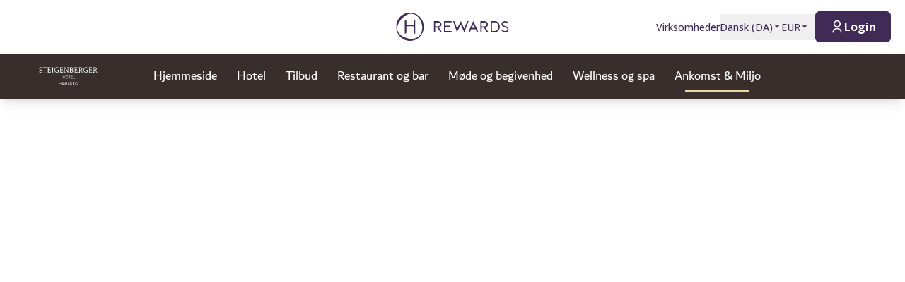

--- FILE ---
content_type: text/html; charset=utf-8
request_url: https://hrewards.com/da/steigenberger-hotel-hamburg/ankomst-miljo
body_size: 29529
content:
<!DOCTYPE html><html dir="ltr" lang="da"><head><meta charSet="utf-8"/><meta name="viewport" content="width=device-width"/><link rel="preload" href="https://app.usercentrics.eu/browser-ui/latest/loader.js" as="script"/><link rel="alternate" hrefLang="da" href="https://hrewards.com/da/steigenberger-hotel-hamburg/ankomst-miljo"/><link rel="alternate" hrefLang="ja" href="https://hrewards.com/ja/steigenberger-hotel-hamburg/location-direction"/><link rel="alternate" hrefLang="en" href="https://hrewards.com/en/steigenberger-hotel-hamburg/location-direction"/><link rel="alternate" hrefLang="ko" href="https://hrewards.com/ko/steigenberger-hotel-hamburg/location-direction"/><link rel="alternate" hrefLang="cs" href="https://hrewards.com/cs/steigenberger-hotel-hamburg/location-direction"/><link rel="alternate" hrefLang="de" href="https://hrewards.com/de/steigenberger-hotel-hamburg/anreise-umgebung"/><link rel="alternate" hrefLang="fr" href="https://hrewards.com/fr/steigenberger-hotel-hamburg/environnement-d-arrivee"/><link rel="alternate" hrefLang="es" href="https://hrewards.com/es/steigenberger-hotel-hamburg/entorno-de-llegada"/><link rel="alternate" hrefLang="it" href="https://hrewards.com/it/steigenberger-hotel-hamburg/arrivo-ambiente"/><link rel="alternate" hrefLang="sv" href="https://hrewards.com/sv/steigenberger-hotel-hamburg/ankomst-miljoe"/><link rel="alternate" hrefLang="zh" href="https://hrewards.com/zh/steigenberger-hotel-hamburg/location-direction"/><link rel="alternate" hrefLang="hu" href="https://hrewards.com/hu/steigenberger-hotel-hamburg/erkezes-koernyezet"/><link rel="alternate" hrefLang="pt" href="https://hrewards.com/pt/steigenberger-hotel-hamburg/chegada-arredores"/><link rel="alternate" hrefLang="nl" href="https://hrewards.com/nl/steigenberger-hotel-hamburg/aankomst-omgeving"/><link rel="alternate" hrefLang="uk" href="https://hrewards.com/uk/steigenberger-hotel-hamburg/location-direction"/><link rel="alternate" hrefLang="ru" href="https://hrewards.com/ru/steigenberger-hotel-hamburg/location-direction"/><link rel="preload" href="/_next/static/media/hrewards.96db3594.svg" as="image" fetchpriority="high"/><link rel="preload" href="/_next/static/media/hrewards-white.15739481.svg" as="image" fetchpriority="high"/><link rel="preload" href="/_next/static/media/steigenberger.bfd6db3f.svg" as="image" fetchpriority="high"/><title>Ankomst og omgivelser Steigenberger Hotel Hamburg</title><meta name="description" content="Hamborg og det omkringliggende område: Planlæg din rejse, og find alle de interessante steder i Hamborg og omegn. Steigenberger Hotel Hamburg"/><link rel="canonical" href="https://hrewards.com/da/steigenberger-hotel-hamburg/ankomst-miljo"/><script type="application/ld+json">{"@context":"https://schema.org","@type":"BreadcrumbList","itemListElement":[{"@type":"ListItem","position":1,"item":{"@id":"https://hrewards.com/da/steigenberger-hotel-hamburg","name":"Steigenberger Hotel Hamburg"}},{"@type":"ListItem","position":2,"item":{"@id":"https://hrewards.com/da/steigenberger-hotel-hamburg/ankomst-miljo","name":"Ankomst & Miljo"}}]}</script><meta name="next-head-count" content="26"/><meta name="format-detection" content="telephone=no"/><script>if(!Element.prototype.matches || !('IntersectionObserverEntry' in window) || !Element.prototype.closest || !Object.fromEntries) {document.write("<script src='/scripts/polyfills.js'"+"><"+"/script>")}</script><script>if(!('ResizeObserver' in window)) {document.write("<script src='/scripts/resize-observer.min.js'"+"><"+"/script>")}</script><link rel="dns-prefetch" href="https://assets.hrewards.com"/><link rel="preconnect" href="https://assets.hrewards.com"/><link rel="shortcut icon" media="(prefers-color-scheme: light)" type="image/png" href="/images/favicon.png"/><link rel="shortcut icon" media="(prefers-color-scheme: dark)" type="image/png" href="/images/favicon-dark.png"/><link rel="preload" href="/_next/static/css/d50ef12c3b9bd4fd.css" as="style"/><link rel="stylesheet" href="/_next/static/css/d50ef12c3b9bd4fd.css" data-n-g=""/><link rel="preload" href="/_next/static/css/a0b7a153676d9e1b.css" as="style"/><link rel="stylesheet" href="/_next/static/css/a0b7a153676d9e1b.css" data-n-p=""/><link rel="preload" href="/_next/static/css/a57d710e6a00bb21.css" as="style"/><link rel="stylesheet" href="/_next/static/css/a57d710e6a00bb21.css" data-n-p=""/><noscript data-n-css=""></noscript><script defer="" nomodule="" src="/_next/static/chunks/polyfills-78c92fac7aa8fdd8.js"></script><script defer="" src="/_next/static/chunks/8120.5f21b7e22de79b05.js"></script><script defer="" src="/_next/static/chunks/7010.c934e9ec4574fad4.js"></script><script defer="" src="/_next/static/chunks/8243.17460e3a34b90974.js"></script><script defer="" src="/_next/static/chunks/6707.45488411f2f522ca.js"></script><script defer="" src="/_next/static/chunks/6004.31b7711822482b8f.js"></script><script src="/_next/static/chunks/webpack-f550ec85b04f50fa.js" defer=""></script><script src="/_next/static/chunks/framework-744fcfd5be122f1e.js" defer=""></script><script src="/_next/static/chunks/main-ee882af9d64a8b1d.js" defer=""></script><script src="/_next/static/chunks/pages/_app-39bfd2a386a075be.js" defer=""></script><script src="/_next/static/chunks/e21e5bbe-3c64cdaceec38b8d.js" defer=""></script><script src="/_next/static/chunks/fea29d9f-9a2ec92924605a62.js" defer=""></script><script src="/_next/static/chunks/cb355538-6a82de6f490e2e1a.js" defer=""></script><script src="/_next/static/chunks/5727625e-5d8e7452ebc266f8.js" defer=""></script><script src="/_next/static/chunks/5c0b189e-b2502a27d7d6b12c.js" defer=""></script><script src="/_next/static/chunks/5675-9b005d5dedab487f.js" defer=""></script><script src="/_next/static/chunks/9565-db029432791a7afd.js" defer=""></script><script src="/_next/static/chunks/3933-ca89ca1429b8afed.js" defer=""></script><script src="/_next/static/chunks/460-09395f4a2ce7d67a.js" defer=""></script><script src="/_next/static/chunks/7851-79878bf77306500f.js" defer=""></script><script src="/_next/static/chunks/9303-dc7a0cb48c657994.js" defer=""></script><script src="/_next/static/chunks/416-d5aa876d6e1ebbbf.js" defer=""></script><script src="/_next/static/chunks/8484-c7ff85af09c4c8c0.js" defer=""></script><script src="/_next/static/chunks/8895-d24e090623d1aa17.js" defer=""></script><script src="/_next/static/chunks/6025-a9792484ab3bef45.js" defer=""></script><script src="/_next/static/chunks/1363-d22454c7598ee4ab.js" defer=""></script><script src="/_next/static/chunks/6901-0d30d3d0766d25d3.js" defer=""></script><script src="/_next/static/chunks/9823-6003ba5f7ef0d34e.js" defer=""></script><script src="/_next/static/chunks/7520-bb001af0a28e6b53.js" defer=""></script><script src="/_next/static/chunks/pages/%5B%5B...slug%5D%5D-1c46b8ad9ff20fa1.js" defer=""></script><script src="/_next/static/gD772rRhA-uAUICpsrSc7/_buildManifest.js" defer=""></script><script src="/_next/static/gD772rRhA-uAUICpsrSc7/_ssgManifest.js" defer=""></script><style id="__jsx-1908155127">:root{--avenir-font:'__avenirFont_961114', '__avenirFont_Fallback_961114';--beatrice-font:'__beatriceFont_52defb', '__beatriceFont_Fallback_52defb';--dubai-font:'__dubaiFont_ad8b43', '__dubaiFont_Fallback_ad8b43';--gazpacho-font:'__gazpachoFont_832b39', '__gazpachoFont_Fallback_832b39';--gtsuper-font:'__gtsuperFont_8cd832', '__gtsuperFont_Fallback_8cd832';--markpro-font:'__markproFont_59b648', '__markproFont_Fallback_59b648';--opensans-font:'__Open_Sans_e8b307', '__Open_Sans_Fallback_e8b307';--oswald-font:'__oswaldFont_b53ec3', '__oswaldFont_Fallback_b53ec3';--larken-font:'__larkenFont_e7c6f8', '__larkenFont_Fallback_e7c6f8';--tradegothic-font:'__tradeGothicFont_6d7bbe', '__tradeGothicFont_Fallback_6d7bbe';--tradegothiccondensed-font:'__tradeGothicCondensedFont_b650cc', '__tradeGothicCondensedFont_Fallback_b650cc';--lato-font:'__latoFont_f2d549', '__latoFont_Fallback_f2d549';--voga-font:'__vogaFont_09c279', '__vogaFont_Fallback_09c279';--brushup-font:'__brushUpFont_d4530b', '__brushUpFont_Fallback_d4530b';--notosans-font:'__Noto_Sans_0e8ca9', '__Noto_Sans_Fallback_0e8ca9';--baskerville-font:'__Baskervville_21e36c', '__Baskervville_Fallback_21e36c';--univers-font:'__universFont_e34dd4', '__universFont_Fallback_e34dd4';--helvetica-neue-font:'__helveticaNeueFont_6b139c', '__helveticaNeueFont_Fallback_6b139c';--hv-fitzgerald-font:'__hvFitzgeraldFont_d7d644', '__hvFitzgeraldFont_Fallback_d7d644';--telka-wide-font:'__telkaWideFont_2b47ef', '__telkaWideFont_Fallback_2b47ef'}</style></head><body><div id="__next"><div class="flex min-h-screen flex-col"><header class="relative z-20 flex items-center justify-between bg-white px-2 py-1 dark:bg-dm-panel-bg md:px-5 md:py-4 hidden md:flex"><div class="block flex-1 md:hidden xl:block"></div><a target="_self" rel="" class="cursor-pointer outline-none outline-offset-2 focus-visible:outline-[2px] focus-visible:outline-inherit underline hover:text-global-gray-400 dark:hover:text-white hover:no-underline text-plum dark:text-white flex rounded-md focus:outline-none focus-visible:outline-[2px] focus-visible:outline-offset-4 focus-visible:!outline-plum-800" data-href="/" data-router-locale="da" data-testid="header-logo" href="/da"><div class="brand-logo ie11--header-logo flex w-32 justify-center dark:hidden sm:w-32 md:w-32 xl:w-48 xl:px-4"><span style="box-sizing:border-box;display:inline-block;overflow:hidden;width:initial;height:initial;background:none;opacity:1;border:0px none;margin:0px;padding:0px;position:relative;max-width:100%"><span style="box-sizing:border-box;display:block;width:initial;height:initial;background:none;opacity:1;border:0px none;margin:0px;padding:0px;max-width:100%"><img style="display:block;max-width:100%;width:initial;height:initial;background:none;opacity:1;border:0px none;margin:0px;padding:0px" alt="" aria-hidden="true" src="data:image/svg+xml,%3csvg%20xmlns=%27http://www.w3.org/2000/svg%27%20version=%271.1%27%20width=%27205%27%20height=%2750%27/%3e"/></span><img alt="HRewards" fetchpriority="high" decoding="async" data-nimg="fill" style="position:absolute;height:100%;width:100%;left:0;top:0;right:0;bottom:0;color:transparent;max-width:100%" src="/_next/static/media/hrewards.96db3594.svg"/></span></div><div class="brand-logo ie11--header-logo hidden w-32 justify-center dark:flex sm:w-32 md:w-32 xl:w-48 xl:px-4"><span style="box-sizing:border-box;display:inline-block;overflow:hidden;width:initial;height:initial;background:none;opacity:1;border:0px none;margin:0px;padding:0px;position:relative;max-width:100%"><span style="box-sizing:border-box;display:block;width:initial;height:initial;background:none;opacity:1;border:0px none;margin:0px;padding:0px;max-width:100%"><img style="display:block;max-width:100%;width:initial;height:initial;background:none;opacity:1;border:0px none;margin:0px;padding:0px" alt="" aria-hidden="true" src="data:image/svg+xml,%3csvg%20xmlns=%27http://www.w3.org/2000/svg%27%20version=%271.1%27%20width=%27205%27%20height=%2750%27/%3e"/></span><img alt="HRewards" fetchpriority="high" decoding="async" data-nimg="fill" style="position:absolute;height:100%;width:100%;left:0;top:0;right:0;bottom:0;color:transparent;max-width:100%" src="/_next/static/media/hrewards-white.15739481.svg"/></span></div></a><div class="flex flex-1 justify-end"><div class="hidden flex-1 items-center justify-end md:flex MetaNavigation_childrenSpacing__LLcHV"><a target="_self" rel="" class="cursor-pointer outline-none outline-offset-2 focus-visible:outline-[2px] focus-visible:outline-inherit underline-offset-4 focus:underline focus:!outline-none text-plum" data-href="/corporate" data-router-locale="da" data-testid="meta-navigation-link__Virksomheder" href="/da/corporate"><span class="flex cursor-pointer items-center whitespace-nowrap py-2 text-sm font-medium !opacity-100 !outline-none transition duration-300 dark:text-white  underline-offset-4 hover:underline dark:hover:text-white">Virksomheder</span></a><div class="relative" data-headlessui-state=""><button class="block underline-offset-4 focus:underline focus:outline-none text-plum" data-testid="language-selector" aria-label="Vælg sprog" id="headlessui-menu-button-:R7j8qe5j6:" type="button" aria-haspopup="menu" aria-expanded="false" data-headlessui-state=""><span class="flex cursor-pointer items-center whitespace-nowrap py-2 text-sm font-medium !opacity-100 !outline-none transition duration-300 dark:text-white  underline-offset-4 hover:underline dark:hover:text-white">Dansk<!-- --> (<!-- -->DA<!-- -->)<span class="text-xs ltr:ml-2 rtl:mr-2"><svg stroke="currentColor" fill="currentColor" stroke-width="0" viewBox="0 0 24 24" height="1em" width="1em" xmlns="http://www.w3.org/2000/svg"><path d="M11.646 15.146 5.854 9.354a.5.5 0 0 1 .353-.854h11.586a.5.5 0 0 1 .353.854l-5.793 5.792a.5.5 0 0 1-.707 0Z"></path></svg></span></span></button></div><div class="relative"><button class="block underline-offset-4 focus:underline focus:outline-none text-plum" data-testid="currency-selector" id="headlessui-listbox-button-:Rrr8qe5j6:" type="button" aria-haspopup="listbox" aria-expanded="false" data-headlessui-state=""><span class="flex cursor-pointer items-center whitespace-nowrap py-2 text-sm font-medium !opacity-100 !outline-none transition duration-300 dark:text-white  underline-offset-4 hover:underline dark:hover:text-white w-12">EUR<span class="text-xs ltr:ml-2 rtl:mr-2"><svg stroke="currentColor" fill="currentColor" stroke-width="0" viewBox="0 0 24 24" height="1em" width="1em" xmlns="http://www.w3.org/2000/svg"><path d="M11.646 15.146 5.854 9.354a.5.5 0 0 1 .353-.854h11.586a.5.5 0 0 1 .353.854l-5.793 5.792a.5.5 0 0 1-.707 0Z"></path></svg></span></span></button></div></div><div class="ltr:ml-6 ltr:mr-3 ltr:md:mr-0 rtl:ml-3 rtl:mr-6 rtl:md:ml-0" style="font-size:0"><button class="relative inline-flex items-center justify-center text-center px-5 transition duration-300 leading-tight h-11 text-base text-transparent focus:outline-none pointer-events-none cursor-default border-transparent bg-global-not-active base inline-flex rounded-md font-hrewards font-bold border" disabled="" data-testid="member-button"><span class="text-xl ltr:mr-2 ltr:last:mr-0 rtl:ml-2 rtl:last:ml-0"><svg stroke="currentColor" fill="currentColor" stroke-width="0" viewBox="0 0 24 24" height="1em" width="1em" xmlns="http://www.w3.org/2000/svg"><path d="M4 22C4 17.5817 7.58172 14 12 14C16.4183 14 20 17.5817 20 22H18C18 18.6863 15.3137 16 12 16C8.68629 16 6 18.6863 6 22H4ZM12 13C8.685 13 6 10.315 6 7C6 3.685 8.685 1 12 1C15.315 1 18 3.685 18 7C18 10.315 15.315 13 12 13ZM12 11C14.21 11 16 9.21 16 7C16 4.79 14.21 3 12 3C9.79 3 8 4.79 8 7C8 9.21 9.79 11 12 11Z"></path></svg></span><span class="absolute inset-0 flex items-center justify-center border-violet"><span class="h-5 w-5 animate-spin rounded-full border-2 border-t-2 border-global-gray-200" style="border-top-color:inherit"></span></span><span>Login</span></button></div></div></header><nav aria-label="member-area.main_navigation" class="sticky top-0 z-10 shadow-lg"><div class="z-10 flex h-16 w-full items-center justify-between px-5 dark:border-t dark:border-dm-border md:px-8 lg:justify-start xl:px-10 text-white bg-st font-st"><div class="flex pr-10 lg:flex-1"><a target="_self" rel="" class="cursor-pointer outline-none outline-offset-2 focus-visible:outline-[2px] focus-visible:outline-inherit underline hover:text-global-gray-400 dark:hover:text-white hover:no-underline text-plum dark:text-white inline-flex rounded-md focus:text-transparent focus:outline-none focus:outline-inherit focus-visible:outline-[2px] focus-visible:outline-offset-4 focus-visible:!outline-white" data-href="/" data-router-locale="da" data-testid="main-navigation_brand-logo" href="/da"><div class="brand-logo flex w-24 lg:w-32"><span style="box-sizing:border-box;display:inline-block;overflow:hidden;width:initial;height:initial;background:none;opacity:1;border:0px none;margin:0px;padding:0px;position:relative;max-width:100%"><span style="box-sizing:border-box;display:block;width:initial;height:initial;background:none;opacity:1;border:0px none;margin:0px;padding:0px;max-width:100%"><img style="display:block;max-width:100%;width:initial;height:initial;background:none;opacity:1;border:0px none;margin:0px;padding:0px" alt="" aria-hidden="true" src="data:image/svg+xml,%3csvg%20xmlns=%27http://www.w3.org/2000/svg%27%20version=%271.1%27%20width=%27137%27%20height=%2727%27/%3e"/></span><img alt="HRewards Main Logo" fetchpriority="high" decoding="async" data-nimg="fill" style="position:absolute;height:100%;width:100%;left:0;top:0;right:0;bottom:0;color:transparent;max-width:100%" src="/_next/static/media/steigenberger.bfd6db3f.svg"/></span></div></a></div><button type="button" aria-label="aria.open_menu" class="relative z-10 ml-auto flex items-center bg-transparent p-2 focus:outline-none lg:hidden rtl:order-first rtl:rotate-180 rtl:transform" data-trackable="false"><svg stroke="currentColor" fill="currentColor" stroke-width="0" viewBox="0 0 24 24" class="text-xl" height="1em" width="1em" xmlns="http://www.w3.org/2000/svg"><path d="M3 4H21V6H3V4ZM3 11H15V13H3V11ZM3 18H21V20H3V18Z"></path></svg></button><div class="hidden lg:flex"><div class="flex w-full flex-col px-5 py-8 md:px-8 lg:flex-row lg:items-center lg:p-0"><div class="mb-1 last:mb-0 last:mr-0 lg:mb-0 lg:mr-7"><a target="_self" rel="" class="cursor-pointer outline-none outline-offset-2 focus-visible:outline-[2px] focus-visible:outline-inherit group flex outline-none outline-[1px] focus-visible:outline-inherit" data-href="/steigenberger-hotels-resorts" data-router-locale="da" data-testid="main-navigation-link__999" href="/da/steigenberger-hotels-resorts"><span class="group relative cursor-pointer select-none py-2 rtl:text-lg text-lg">Hjemmeside<span class="highlighter absolute bottom-0 left-0 right-0 w-0 py-px transition-all duration-300 lg:mx-auto lg:group-hover:visible lg:group-hover:w-3/4 lg:group-focus:visible lg:group-focus:w-3/4 invisible bg-st-sand"></span></span></a></div><div class="mb-1 last:mb-0 last:mr-0 lg:mb-0 lg:mr-7"><a target="_self" rel="" class="cursor-pointer outline-none outline-offset-2 focus-visible:outline-[2px] focus-visible:outline-inherit group flex outline-none outline-[1px] focus-visible:outline-inherit" data-href="/steigenberger-hotel-hamburg" data-router-locale="da" data-testid="main-navigation-link__29978" href="/da/steigenberger-hotel-hamburg"><span class="group relative cursor-pointer select-none py-2 rtl:text-lg text-lg">Hotel<span class="highlighter absolute bottom-0 left-0 right-0 w-0 py-px transition-all duration-300 lg:mx-auto lg:group-hover:visible lg:group-hover:w-3/4 lg:group-focus:visible lg:group-focus:w-3/4 invisible bg-st-sand"></span></span></a></div><div class="mb-1 last:mb-0 last:mr-0 lg:mb-0 lg:mr-7"><a target="_self" rel="" class="cursor-pointer outline-none outline-offset-2 focus-visible:outline-[2px] focus-visible:outline-inherit group flex outline-none outline-[1px] focus-visible:outline-inherit" data-href="/steigenberger-hotel-hamburg/tilbud" data-router-locale="da" data-testid="main-navigation-link__31049" href="/da/steigenberger-hotel-hamburg/tilbud"><span class="group relative cursor-pointer select-none py-2 rtl:text-lg text-lg">Tilbud<span class="highlighter absolute bottom-0 left-0 right-0 w-0 py-px transition-all duration-300 lg:mx-auto lg:group-hover:visible lg:group-hover:w-3/4 lg:group-focus:visible lg:group-focus:w-3/4 invisible bg-st-sand"></span></span></a></div><div class="mb-1 last:mb-0 last:mr-0 lg:mb-0 lg:mr-7"><button class="group flex w-full items-center bg-transparent outline-none !outline-[1px] focus-visible:outline-inherit" data-testid="main-navigation-button__25574" id="headlessui-menu-button-:Rf1hae5j6:" type="button" aria-haspopup="menu" aria-expanded="false" data-headlessui-state=""><span class="group relative cursor-pointer select-none py-2 rtl:text-lg text-lg"><a target="_self" rel="" class="cursor-pointer outline-none outline-offset-2 focus-visible:outline-[2px] focus-visible:outline-inherit -my-2 block py-2" data-href="/steigenberger-hotel-hamburg/restaurant-bar" data-router-locale="da" href="/da/steigenberger-hotel-hamburg/restaurant-bar">Restaurant og bar</a><span class="highlighter absolute bottom-0 left-0 right-0 w-0 py-px transition-all duration-300 lg:mx-auto lg:group-hover:visible lg:group-hover:w-3/4 lg:group-focus:visible lg:group-focus:w-3/4 invisible bg-st-sand"></span></span><svg stroke="currentColor" fill="currentColor" stroke-width="0" viewBox="0 0 24 24" class="rotate-0 transform text-xl lg:hidden ltr:ml-auto rtl:mr-auto" height="1em" width="1em" xmlns="http://www.w3.org/2000/svg"><path d="M11.9999 13.1714L16.9497 8.22168L18.3639 9.63589L11.9999 15.9999L5.63599 9.63589L7.0502 8.22168L11.9999 13.1714Z"></path></svg></button></div><div class="mb-1 last:mb-0 last:mr-0 lg:mb-0 lg:mr-7"><a target="_self" rel="" class="cursor-pointer outline-none outline-offset-2 focus-visible:outline-[2px] focus-visible:outline-inherit group flex outline-none outline-[1px] focus-visible:outline-inherit" data-href="/steigenberger-hotel-hamburg/mode-begivenhed" data-router-locale="da" data-testid="main-navigation-link__27752" href="/da/steigenberger-hotel-hamburg/mode-begivenhed"><span class="group relative cursor-pointer select-none py-2 rtl:text-lg text-lg">Møde og begivenhed<span class="highlighter absolute bottom-0 left-0 right-0 w-0 py-px transition-all duration-300 lg:mx-auto lg:group-hover:visible lg:group-hover:w-3/4 lg:group-focus:visible lg:group-focus:w-3/4 invisible bg-st-sand"></span></span></a></div><div class="mb-1 last:mb-0 last:mr-0 lg:mb-0 lg:mr-7"><a target="_self" rel="" class="cursor-pointer outline-none outline-offset-2 focus-visible:outline-[2px] focus-visible:outline-inherit group flex outline-none outline-[1px] focus-visible:outline-inherit" data-href="/steigenberger-hotel-hamburg/wellness-spa" data-router-locale="da" data-testid="main-navigation-link__26702" href="/da/steigenberger-hotel-hamburg/wellness-spa"><span class="group relative cursor-pointer select-none py-2 rtl:text-lg text-lg">Wellness og spa<span class="highlighter absolute bottom-0 left-0 right-0 w-0 py-px transition-all duration-300 lg:mx-auto lg:group-hover:visible lg:group-hover:w-3/4 lg:group-focus:visible lg:group-focus:w-3/4 invisible bg-st-sand"></span></span></a></div><div class="mb-1 last:mb-0 last:mr-0 lg:mb-0 lg:mr-7"><a target="_self" rel="" class="cursor-pointer outline-none outline-offset-2 focus-visible:outline-[2px] focus-visible:outline-inherit group flex outline-none outline-[1px] focus-visible:outline-inherit" data-href="/steigenberger-hotel-hamburg/ankomst-miljo" data-router-locale="da" data-testid="main-navigation-link__28811" href="/da/steigenberger-hotel-hamburg/ankomst-miljo"><span class="group relative cursor-pointer select-none py-2 rtl:text-lg text-lg">Ankomst &amp; Miljo<span class="highlighter absolute bottom-0 left-0 right-0 w-0 py-px transition-all duration-300 lg:mx-auto lg:group-hover:visible lg:group-hover:w-3/4 lg:group-focus:visible lg:group-focus:w-3/4 visible w-3/4 bg-st-sand"></span></span></a></div><div class="mb-1 last:mb-0 last:mr-0 lg:mb-0 lg:mr-7 lg:hidden"><a target="_self" rel="" class="cursor-pointer outline-none outline-offset-2 focus-visible:outline-[2px] focus-visible:outline-inherit group flex outline-none outline-[1px] focus-visible:outline-inherit" data-href="/corporate" data-router-locale="da" data-testid="main-navigation-link__20" href="/da/corporate"><span class="group relative cursor-pointer select-none py-2 rtl:text-lg text-lg">Virksomheder<span class="highlighter absolute bottom-0 left-0 right-0 w-0 py-px transition-all duration-300 lg:mx-auto lg:group-hover:visible lg:group-hover:w-3/4 lg:group-focus:visible lg:group-focus:w-3/4 invisible bg-st-sand"></span></span></a></div><div class="my-4 w-full opacity-25 lg:hidden bg-white" style="height:1px"></div><div class="mb-1 last:mb-0 last:mr-0 lg:mb-0 lg:mr-7 lg:hidden"><button class="group flex w-full items-center bg-transparent outline-none !outline-[1px] focus-visible:outline-inherit" data-testid="main-navigation-button__language-selector" id="headlessui-menu-button-:R7chae5j6:" type="button" aria-haspopup="menu" aria-expanded="false" data-headlessui-state=""><span class="group relative cursor-pointer select-none py-2 rtl:text-lg text-lg">Dansk<!-- --> (<!-- -->DA<!-- -->)<span class="highlighter absolute bottom-0 left-0 right-0 w-0 py-px transition-all duration-300 lg:mx-auto lg:group-hover:visible lg:group-hover:w-3/4 lg:group-focus:visible lg:group-focus:w-3/4 invisible bg-st-sand"></span></span><svg stroke="currentColor" fill="currentColor" stroke-width="0" viewBox="0 0 24 24" class="rotate-0 transform text-xl lg:hidden ltr:ml-auto rtl:mr-auto" height="1em" width="1em" xmlns="http://www.w3.org/2000/svg"><path d="M11.9999 13.1714L16.9497 8.22168L18.3639 9.63589L11.9999 15.9999L5.63599 9.63589L7.0502 8.22168L11.9999 13.1714Z"></path></svg></button></div><div class="my-4 w-full opacity-25 lg:hidden bg-white" style="height:1px"></div><div class="mb-1 last:mb-0 last:mr-0 lg:mb-0 lg:mr-7 lg:hidden"><a target="_self" rel="" class="cursor-pointer outline-none outline-offset-2 focus-visible:outline-[2px] focus-visible:outline-inherit group flex outline-none outline-[1px] focus-visible:outline-inherit" data-href="/" data-router-locale="da" data-testid="main-navigation-link__guest-menu" href="/da"><span class="group relative cursor-pointer select-none py-2 rtl:text-lg text-lg">Indlæsning<span class="highlighter absolute bottom-0 left-0 right-0 w-0 py-px transition-all duration-300 lg:mx-auto lg:group-hover:visible lg:group-hover:w-3/4 lg:group-focus:visible lg:group-focus:w-3/4 invisible bg-st-sand"></span></span></a></div><div class="my-4 w-full opacity-25 lg:hidden bg-white" style="height:1px"></div><div class="mb-1 last:mb-0 last:mr-0 lg:mb-0 lg:mr-7 lg:hidden"><button class="group flex w-full items-center bg-transparent outline-none !outline-[1px] focus-visible:outline-inherit" data-testid="main-navigation-button__currency-selector" id="headlessui-menu-button-:R1vhae5j6:" type="button" aria-haspopup="menu" aria-expanded="false" data-headlessui-state=""><span class="group relative cursor-pointer select-none py-2 rtl:text-lg text-lg">EUR<span class="highlighter absolute bottom-0 left-0 right-0 w-0 py-px transition-all duration-300 lg:mx-auto lg:group-hover:visible lg:group-hover:w-3/4 lg:group-focus:visible lg:group-focus:w-3/4 invisible bg-st-sand"></span></span><svg stroke="currentColor" fill="currentColor" stroke-width="0" viewBox="0 0 24 24" class="rotate-0 transform text-xl lg:hidden ltr:ml-auto rtl:mr-auto" height="1em" width="1em" xmlns="http://www.w3.org/2000/svg"><path d="M11.9999 13.1714L16.9497 8.22168L18.3639 9.63589L11.9999 15.9999L5.63599 9.63589L7.0502 8.22168L11.9999 13.1714Z"></path></svg></button></div></div></div><div class="hidden lg:block lg:flex-1"></div></div></nav><main class="ie11-content flex-1 dark:bg-dm-bg"><div class=""></div><div style="display:contents"><div class=""><div class="py-18 md:py-20 lg:py-40 bg-white"><div class="mx-auto w-full px-4 xl:px-0 max-w-3xl flex flex-wrap"><h1 class="mb-4 w-full font-st font-normal leading-tight text-st text-4xl lg:text-5xl uppercase">Maritim flair i hansestaden</h1><div class="teaser-description min-w-full pl-0 ltr:sm:pl-7 ltr:lg:pl-10 rtl:sm:pr-7 rtl:lg:pr-10 font-st-secondary text-st-800 text-base lg:text-lg leading-normal"><div class="Content_content__9_jM6"><p>Hamborg er chic og meget afslappet. Masser af vand, underholdning og shoppingmuligheder kendetegner byen i det nordlige Tyskland.  </p>
<p>Elb-metropolen fascinerer sine gæster med maritim chic og nordtysk ro. I Hamborgs Neustadt-kvarter lokker talrige butikker og kendte designerbutikker. I nærheden er Steigenberger Hotel Hamburg det ideelle udgangspunkt for shopping. I det elegante Hafencity kan du nyde nordtysk flair over en kop kaffe med udsigt over vandet. Herfra kan du tage på sightseeing i den historiske Speicherstadt. Landungsbrücken er også et ægte højdepunkt. Her tilbydes også bådture til de store skibe i den nærliggende havn i Hamborg. Du kan slappe af i parken Planten un Blomen ikke langt fra messen. Tip: Om sommeren finder de populære vandlyskoncerter sted her hver aften.</p>
</div></div></div></div></div></div><div style="display:contents"><div class=""><div class="py-14 md:py-16 lg:pt-20 lg:pb-24 bg-st-mint"><div class="mx-auto w-full px-4 xl:px-0 max-w-container"><div class="flex max-w-full flex-wrap overflow-hidden sm:-mb-8 ltr:sm:-mr-8 rtl:sm:-ml-8"><div class="flex w-full flex-col border-b sm:w-1/2 sm:border-none sm:pb-8 lg:w-1/4 ltr:sm:pr-8 rtl:sm:pl-8 border-white"><div class="flex w-full select-none items-center py-6 sm:pointer-events-none sm:py-0"><span class="flex-none self-start ltr:mr-4 rtl:ml-4 text-st hidden sm:block"><div class="max-w-full h-6 w-6 dark:text-white"></div></span><div class="my-auto w-full leading-none text-black font-st-secondary font-medium text-xl">Parkering</div><svg stroke="currentColor" fill="currentColor" stroke-width="0" viewBox="0 0 24 24" style="transform:rotate(45deg)" class="ml-auto transform self-start text-xl sm:hidden text-st" height="1em" width="1em" xmlns="http://www.w3.org/2000/svg"><path d="M11.9997 10.5865L16.9495 5.63672L18.3637 7.05093L13.4139 12.0007L18.3637 16.9504L16.9495 18.3646L11.9997 13.4149L7.04996 18.3646L5.63574 16.9504L10.5855 12.0007L5.63574 7.05093L7.04996 5.63672L11.9997 10.5865Z"></path></svg></div><div class="w-full pb-6 sm:pb-0 sm:pt-5 hidden sm:block text-black font-st-secondary text-base"><div class="Content_content__9_jM6"><p><strong>Offentligt parkeringshus</strong><br/>(Navigationsindgang: Admiralitätsstrasse 3-4, 20459 Hamburg)<br/>Parkeringshuset er forbundet med hotellet.</p>
<p>Omkostninger:<br/>Pr. påbegyndt time: € 5,00<br/>Dagligt gebyr: € 38,00  </p>
</div></div></div><div class="flex w-full flex-col border-b sm:w-1/2 sm:border-none sm:pb-8 lg:w-1/4 ltr:sm:pr-8 rtl:sm:pl-8 border-white"><div class="flex w-full select-none items-center py-6 sm:pointer-events-none sm:py-0"><span class="flex-none self-start ltr:mr-4 rtl:ml-4 text-st hidden sm:block"><div class="max-w-full h-6 w-6 dark:text-white"></div></span><div class="my-auto w-full leading-none text-black font-st-secondary font-medium text-xl">Tog</div><svg stroke="currentColor" fill="currentColor" stroke-width="0" viewBox="0 0 24 24" style="transform:rotate(45deg)" class="ml-auto transform self-start text-xl sm:hidden text-st" height="1em" width="1em" xmlns="http://www.w3.org/2000/svg"><path d="M11.9997 10.5865L16.9495 5.63672L18.3637 7.05093L13.4139 12.0007L18.3637 16.9504L16.9495 18.3646L11.9997 13.4149L7.04996 18.3646L5.63574 16.9504L10.5855 12.0007L5.63574 7.05093L7.04996 5.63672L11.9997 10.5865Z"></path></svg></div><div class="w-full pb-6 sm:pb-0 sm:pt-5 hidden sm:block text-black font-st-secondary text-base"><div class="Content_content__9_jM6"><p>**Hamborg hovedbanegård</p>
<p>Afstand: 1,0 km<br/>Anslået taxapris: 15,- € (én vej)</p>
<p><strong>S-Bahn</strong><br/>Stadthausbrücke stop<br/>Afstand: 100 m (til fods)</p>
<p><strong>Subway</strong><br/>Stop Rödingsmarkt<br/>Afstand: 100m (til fods)</p>
</div></div></div><div class="flex w-full flex-col border-b sm:w-1/2 sm:border-none sm:pb-8 lg:w-1/4 ltr:sm:pr-8 rtl:sm:pl-8 border-white"><div class="flex w-full select-none items-center py-6 sm:pointer-events-none sm:py-0"><span class="flex-none self-start ltr:mr-4 rtl:ml-4 text-st hidden sm:block"><div class="max-w-full h-6 w-6 dark:text-white"></div></span><div class="my-auto w-full leading-none text-black font-st-secondary font-medium text-xl">Flyvning</div><svg stroke="currentColor" fill="currentColor" stroke-width="0" viewBox="0 0 24 24" style="transform:rotate(45deg)" class="ml-auto transform self-start text-xl sm:hidden text-st" height="1em" width="1em" xmlns="http://www.w3.org/2000/svg"><path d="M11.9997 10.5865L16.9495 5.63672L18.3637 7.05093L13.4139 12.0007L18.3637 16.9504L16.9495 18.3646L11.9997 13.4149L7.04996 18.3646L5.63574 16.9504L10.5855 12.0007L5.63574 7.05093L7.04996 5.63672L11.9997 10.5865Z"></path></svg></div><div class="w-full pb-6 sm:pb-0 sm:pt-5 hidden sm:block text-black font-st-secondary text-base"><div class="Content_content__9_jM6"><p>**Hamborg Lufthavn<br/>Afstand: 12,0 km<br/>Limousineservice: fra 110,- € (ekstern udbyder)<br/>Anslået taxapris: 30,- € (én vej)</p>
</div></div></div><div class="flex w-full flex-col border-b sm:w-1/2 sm:border-none sm:pb-8 lg:w-1/4 ltr:sm:pr-8 rtl:sm:pl-8 border-white"><div class="flex w-full select-none items-center py-6 sm:pointer-events-none sm:py-0"><span class="flex-none self-start ltr:mr-4 rtl:ml-4 text-st hidden sm:block"><div class="max-w-full h-6 w-6 dark:text-white"></div></span><div class="my-auto w-full leading-none text-black font-st-secondary font-medium text-xl">Lejebil</div><svg stroke="currentColor" fill="currentColor" stroke-width="0" viewBox="0 0 24 24" style="transform:rotate(45deg)" class="ml-auto transform self-start text-xl sm:hidden text-st" height="1em" width="1em" xmlns="http://www.w3.org/2000/svg"><path d="M11.9997 10.5865L16.9495 5.63672L18.3637 7.05093L13.4139 12.0007L18.3637 16.9504L16.9495 18.3646L11.9997 13.4149L7.04996 18.3646L5.63574 16.9504L10.5855 12.0007L5.63574 7.05093L7.04996 5.63672L11.9997 10.5865Z"></path></svg></div><div class="w-full pb-6 sm:pb-0 sm:pt-5 hidden sm:block text-black font-st-secondary text-base"><div class="Content_content__9_jM6"><p>Book en udlejningsbil nu med SIXT i over 100 lande, og få som medlem H Rewards medlem får du 1.000 point og op til 15 % rabat.  </p>
<p><a target="_blank" rel="nofollow" class="cursor-pointer outline-none outline-offset-2 focus-visible:outline-[2px] focus-visible:outline-inherit underline hover:no-underline" data-href="https://www.sixt.com/partners/hrewards/" data-router-locale="da" href="https://www.sixt.com/partners/hrewards/">Book her!</a></p>
</div></div></div></div></div></div></div></div><div style="display:contents"><div class=""></div></div></main><div style="display:contents"><footer class="rtl:text-base w-full pb-5 md:py-8 lg:pt-20 bg-st text-white font-st-secondary text-sm"><div class="mx-auto w-full max-w-container px-5 xl:px-0"><div class="-mx-5 flex flex-wrap"><div class="w-full flex-col md:order-none md:mb-8 md:w-1/3 md:px-4 lg:mb-12 lg:w-1/4 lg:px-5 flex"><div class="w-full border-b border-light-200 md:border-none"><div class="md:hidden"><button tabindex="-1" class="flex w-full appearance-none items-center justify-between px-4 py-5 focus:outline-none ltr:text-left rtl:text-right" id="headlessui-disclosure-button-:Rkmae5j6:" type="button" aria-expanded="false" data-headlessui-state=""><span class="w-full text-st-sand uppercase font-bold">Hurtige links</span><svg stroke="currentColor" fill="currentColor" stroke-width="0" viewBox="0 0 24 24" class="ml-auto rotate-0 transform text-xl" height="1em" width="1em" xmlns="http://www.w3.org/2000/svg"><path d="M11.9999 13.1714L16.9497 8.22168L18.3639 9.63589L11.9999 15.9999L5.63599 9.63589L7.0502 8.22168L11.9999 13.1714Z"></path></svg></button></div><div class="hidden md:block"><div class="mb-3 cursor-text px-0 py-0"><span class="w-full text-st-sand uppercase font-bold">Hurtige links</span></div><ul class="flex w-full flex-col items-start"><li class="pb-2 last:pb-0"><a target="_self" rel="" class="cursor-pointer outline-none outline-offset-2 focus-visible:outline-[2px] focus-visible:outline-inherit outline-none transition duration-300 focus-visible:outline focus-visible:outline-2 focus-visible:outline-offset-[3px] focus-visible:outline-inherit hover:text-st-sand focus:text-st-sand" data-href="/steigenberger-hotels-resorts" data-router-locale="da" href="/da/steigenberger-hotels-resorts">Om Steigenberger Hotels &amp; Resorts</a></li><li class="pb-2 last:pb-0"><a target="_self" rel="" class="cursor-pointer outline-none outline-offset-2 focus-visible:outline-[2px] focus-visible:outline-inherit outline-none transition duration-300 focus-visible:outline focus-visible:outline-2 focus-visible:outline-offset-[3px] focus-visible:outline-inherit hover:text-st-sand focus:text-st-sand" data-href="/corporate/staysmart" data-router-locale="da" href="/da/corporate/staysmart">Staysmart</a></li><li class="pb-2 last:pb-0"><a target="_blank" rel="" class="cursor-pointer outline-none outline-offset-2 focus-visible:outline-[2px] focus-visible:outline-inherit outline-none transition duration-300 focus-visible:outline focus-visible:outline-2 focus-visible:outline-offset-[3px] focus-visible:outline-inherit hover:text-st-sand focus:text-st-sand" data-href="https://jobs.deutschehospitality.com/eng" data-router-locale="da" href="https://jobs.deutschehospitality.com/eng">Karriere</a></li><li class="pb-2 last:pb-0"><a target="_blank" rel="" class="cursor-pointer outline-none outline-offset-2 focus-visible:outline-[2px] focus-visible:outline-inherit outline-none transition duration-300 focus-visible:outline focus-visible:outline-2 focus-visible:outline-offset-[3px] focus-visible:outline-inherit hover:text-st-sand focus:text-st-sand" data-href="/csr#blank" data-router-locale="da" href="/da/csr">CSR</a></li><li class="pb-2 last:pb-0"><a target="_self" rel="" class="cursor-pointer outline-none outline-offset-2 focus-visible:outline-[2px] focus-visible:outline-inherit outline-none transition duration-300 focus-visible:outline focus-visible:outline-2 focus-visible:outline-offset-[3px] focus-visible:outline-inherit hover:text-st-sand focus:text-st-sand" data-href="/help-center/kontakt" data-router-locale="da" href="/da/help-center/kontakt">Kontakt</a></li><li class="pb-2 last:pb-0"><a target="_self" rel="" class="cursor-pointer outline-none outline-offset-2 focus-visible:outline-[2px] focus-visible:outline-inherit outline-none transition duration-300 focus-visible:outline focus-visible:outline-2 focus-visible:outline-offset-[3px] focus-visible:outline-inherit hover:text-st-sand focus:text-st-sand" data-href="/destinationer" data-router-locale="da" href="/da/destinationer">Destinationer</a></li><li class="pb-2 last:pb-0"><a target="_self" rel="" class="cursor-pointer outline-none outline-offset-2 focus-visible:outline-[2px] focus-visible:outline-inherit outline-none transition duration-300 focus-visible:outline focus-visible:outline-2 focus-visible:outline-offset-[3px] focus-visible:outline-inherit hover:text-st-sand focus:text-st-sand" data-href="/steigenberger-hotels-resorts/krydstogter-pa-nilen" data-router-locale="da" href="/da/steigenberger-hotels-resorts/krydstogter-pa-nilen">Steigenberger Nile Cruises</a></li></ul></div></div></div><div class="w-full flex-col md:order-none md:mb-8 md:w-1/3 md:px-4 lg:mb-12 lg:w-1/4 lg:px-5 order-6 flex"><div class="flex flex-col items-center px-4 pt-8 text-center md:items-start md:px-0 md:py-0 ltr:md:text-left rtl:md:text-right"><span class="w-full text-st-sand uppercase font-bold mb-3">Sociale links</span><div class="-mb-4 -mr-4 flex max-w-full flex-wrap justify-center pt-3 md:w-48 md:justify-start"><a href="https://www.facebook.com/SteigenbergerHotelsandResorts" target="_blank" rel="nofollow noreferrer" aria-label="facebook" class="mb-4 mr-4 flex h-10 w-10 flex-none items-center justify-center rounded-full border border-light-200 text-xl text-white transition duration-300 hover:border-white focus:border-white focus:outline-none"><svg stroke="currentColor" fill="currentColor" stroke-width="0" viewBox="0 0 24 24" height="1em" width="1em" xmlns="http://www.w3.org/2000/svg"><path d="M14 13.5H16.5L17.5 9.5H14V7.5C14 6.47062 14 5.5 16 5.5H17.5V2.1401C17.1743 2.09685 15.943 2 14.6429 2C11.9284 2 10 3.65686 10 6.69971V9.5H7V13.5H10V22H14V13.5Z"></path></svg></a><a href="https://www.instagram.com/kontos/login/?next=/steigenbergerhotels/" target="_blank" rel="nofollow noreferrer" aria-label="instagram" class="mb-4 mr-4 flex h-10 w-10 flex-none items-center justify-center rounded-full border border-light-200 text-xl text-white transition duration-300 hover:border-white focus:border-white focus:outline-none"><svg stroke="currentColor" fill="currentColor" stroke-width="0" viewBox="0 0 24 24" height="1em" width="1em" xmlns="http://www.w3.org/2000/svg"><path d="M12.001 9C10.3436 9 9.00098 10.3431 9.00098 12C9.00098 13.6573 10.3441 15 12.001 15C13.6583 15 15.001 13.6569 15.001 12C15.001 10.3427 13.6579 9 12.001 9ZM12.001 7C14.7614 7 17.001 9.2371 17.001 12C17.001 14.7605 14.7639 17 12.001 17C9.24051 17 7.00098 14.7629 7.00098 12C7.00098 9.23953 9.23808 7 12.001 7ZM18.501 6.74915C18.501 7.43926 17.9402 7.99917 17.251 7.99917C16.5609 7.99917 16.001 7.4384 16.001 6.74915C16.001 6.0599 16.5617 5.5 17.251 5.5C17.9393 5.49913 18.501 6.0599 18.501 6.74915ZM12.001 4C9.5265 4 9.12318 4.00655 7.97227 4.0578C7.18815 4.09461 6.66253 4.20007 6.17416 4.38967C5.74016 4.55799 5.42709 4.75898 5.09352 5.09255C4.75867 5.4274 4.55804 5.73963 4.3904 6.17383C4.20036 6.66332 4.09493 7.18811 4.05878 7.97115C4.00703 9.0752 4.00098 9.46105 4.00098 12C4.00098 14.4745 4.00753 14.8778 4.05877 16.0286C4.0956 16.8124 4.2012 17.3388 4.39034 17.826C4.5591 18.2606 4.7605 18.5744 5.09246 18.9064C5.42863 19.2421 5.74179 19.4434 6.17187 19.6094C6.66619 19.8005 7.19148 19.9061 7.97212 19.9422C9.07618 19.9939 9.46203 20 12.001 20C14.4755 20 14.8788 19.9934 16.0296 19.9422C16.8117 19.9055 17.3385 19.7996 17.827 19.6106C18.2604 19.4423 18.5752 19.2402 18.9074 18.9085C19.2436 18.5718 19.4445 18.2594 19.6107 17.8283C19.8013 17.3358 19.9071 16.8098 19.9432 16.0289C19.9949 14.9248 20.001 14.5389 20.001 12C20.001 9.52552 19.9944 9.12221 19.9432 7.97137C19.9064 7.18906 19.8005 6.66149 19.6113 6.17318C19.4434 5.74038 19.2417 5.42635 18.9084 5.09255C18.573 4.75715 18.2616 4.55693 17.8271 4.38942C17.338 4.19954 16.8124 4.09396 16.0298 4.05781C14.9258 4.00605 14.5399 4 12.001 4ZM12.001 2C14.7176 2 15.0568 2.01 16.1235 2.06C17.1876 2.10917 17.9135 2.2775 18.551 2.525C19.2101 2.77917 19.7668 3.1225 20.3226 3.67833C20.8776 4.23417 21.221 4.7925 21.476 5.45C21.7226 6.08667 21.891 6.81333 21.941 7.8775C21.9885 8.94417 22.001 9.28333 22.001 12C22.001 14.7167 21.991 15.0558 21.941 16.1225C21.8918 17.1867 21.7226 17.9125 21.476 18.55C21.2218 19.2092 20.8776 19.7658 20.3226 20.3217C19.7668 20.8767 19.2076 21.22 18.551 21.475C17.9135 21.7217 17.1876 21.89 16.1235 21.94C15.0568 21.9875 14.7176 22 12.001 22C9.28431 22 8.94514 21.99 7.87848 21.94C6.81431 21.8908 6.08931 21.7217 5.45098 21.475C4.79264 21.2208 4.23514 20.8767 3.67931 20.3217C3.12348 19.7658 2.78098 19.2067 2.52598 18.55C2.27848 17.9125 2.11098 17.1867 2.06098 16.1225C2.01348 15.0558 2.00098 14.7167 2.00098 12C2.00098 9.28333 2.01098 8.94417 2.06098 7.8775C2.11014 6.8125 2.27848 6.0875 2.52598 5.45C2.78014 4.79167 3.12348 4.23417 3.67931 3.67833C4.23514 3.1225 4.79348 2.78 5.45098 2.525C6.08848 2.2775 6.81348 2.11 7.87848 2.06C8.94514 2.0125 9.28431 2 12.001 2Z"></path></svg></a><a href="https://twitter.com/steigenbergerhq" target="_blank" rel="nofollow noreferrer" aria-label="twitter" class="mb-4 mr-4 flex h-10 w-10 flex-none items-center justify-center rounded-full border border-light-200 text-xl text-white transition duration-300 hover:border-white focus:border-white focus:outline-none"><svg stroke="currentColor" fill="currentColor" stroke-width="0" viewBox="0 0 24 24" height="1em" width="1em" xmlns="http://www.w3.org/2000/svg"><path d="M22.2125 5.65605C21.4491 5.99375 20.6395 6.21555 19.8106 6.31411C20.6839 5.79132 21.3374 4.9689 21.6493 4.00005C20.8287 4.48761 19.9305 4.83077 18.9938 5.01461C18.2031 4.17106 17.098 3.69303 15.9418 3.69434C13.6326 3.69434 11.7597 5.56661 11.7597 7.87683C11.7597 8.20458 11.7973 8.52242 11.8676 8.82909C8.39047 8.65404 5.31007 6.99005 3.24678 4.45941C2.87529 5.09767 2.68005 5.82318 2.68104 6.56167C2.68104 8.01259 3.4196 9.29324 4.54149 10.043C3.87737 10.022 3.22788 9.84264 2.64718 9.51973C2.64654 9.5373 2.64654 9.55487 2.64654 9.57148C2.64654 11.5984 4.08819 13.2892 6.00199 13.6731C5.6428 13.7703 5.27232 13.8194 4.90022 13.8191C4.62997 13.8191 4.36771 13.7942 4.11279 13.7453C4.64531 15.4065 6.18886 16.6159 8.0196 16.6491C6.53813 17.8118 4.70869 18.4426 2.82543 18.4399C2.49212 18.4402 2.15909 18.4205 1.82812 18.3811C3.74004 19.6102 5.96552 20.2625 8.23842 20.2601C15.9316 20.2601 20.138 13.8875 20.138 8.36111C20.138 8.1803 20.1336 7.99886 20.1256 7.81997C20.9443 7.22845 21.651 6.49567 22.2125 5.65605Z"></path></svg></a><a href="https://www.youtube.com/user/SteigenbergerVideos" target="_blank" rel="nofollow noreferrer" aria-label="youtube" class="mb-4 mr-4 flex h-10 w-10 flex-none items-center justify-center rounded-full border border-light-200 text-xl text-white transition duration-300 hover:border-white focus:border-white focus:outline-none"><svg stroke="currentColor" fill="currentColor" stroke-width="0" viewBox="0 0 24 24" height="1em" width="1em" xmlns="http://www.w3.org/2000/svg"><path d="M12.2439 4C12.778 4.00294 14.1143 4.01586 15.5341 4.07273L16.0375 4.09468C17.467 4.16236 18.8953 4.27798 19.6037 4.4755C20.5486 4.74095 21.2913 5.5155 21.5423 6.49732C21.942 8.05641 21.992 11.0994 21.9982 11.8358L21.9991 11.9884L21.9991 11.9991C21.9991 11.9991 21.9991 12.0028 21.9991 12.0099L21.9982 12.1625C21.992 12.8989 21.942 15.9419 21.5423 17.501C21.2878 18.4864 20.5451 19.261 19.6037 19.5228C18.8953 19.7203 17.467 19.8359 16.0375 19.9036L15.5341 19.9255C14.1143 19.9824 12.778 19.9953 12.2439 19.9983L12.0095 19.9991L11.9991 19.9991C11.9991 19.9991 11.9956 19.9991 11.9887 19.9991L11.7545 19.9983C10.6241 19.9921 5.89772 19.941 4.39451 19.5228C3.4496 19.2573 2.70692 18.4828 2.45587 17.501C2.0562 15.9419 2.00624 12.8989 2 12.1625V11.8358C2.00624 11.0994 2.0562 8.05641 2.45587 6.49732C2.7104 5.51186 3.45308 4.73732 4.39451 4.4755C5.89772 4.05723 10.6241 4.00622 11.7545 4H12.2439ZM9.99911 8.49914V15.4991L15.9991 11.9991L9.99911 8.49914Z"></path></svg></a></div></div></div><div class="w-full flex-col md:order-none md:mb-8 md:w-1/3 md:px-4 lg:mb-12 lg:w-1/4 lg:px-5 order-7 flex"><div class="flex flex-col items-center px-4 pt-8 text-center md:items-start md:px-0 md:py-0 ltr:md:text-left rtl:md:text-right"><span class="w-full text-st-sand uppercase font-bold mb-3">H Rewards App</span><div class="inlin-flex -mb-3 w-full flex-col pt-1 ltr:-mr-3 rtl:-ml-3" style="font-size:0"><a href="https://apps.apple.com/da/app/h-rewards-hotelzimmer-buchen/id1554067603" target="_blank" rel="nofollow noreferrer" class="inline-block rounded-md transition duration-300 hover:opacity-75 focus:opacity-75 focus-visible:outline focus-visible:outline-2 focus-visible:outline-offset-[3px] focus-visible:outline-inherit mb-3 ltr:mr-3 rtl:ml-3"><img alt="App Store" loading="lazy" width="120" height="40" decoding="async" data-nimg="1" style="color:transparent" src="/_next/static/media/da.26aa35cd.svg"/></a><a href="https://play.google.com/store/apps/details?id=com.hrewards.app&amp;hl=da&amp;gl=US" target="_blank" rel="nofollow noreferrer" class="inline-block rounded-md transition duration-300 hover:opacity-75 focus:opacity-75 focus-visible:outline focus-visible:outline-2 focus-visible:outline-offset-[3px] focus-visible:outline-inherit mb-3 ltr:mr-3 rtl:ml-3"><img alt="Google Play" loading="lazy" width="135" height="40" decoding="async" data-nimg="1" style="color:transparent" src="/_next/static/media/da.22848afb.svg"/></a></div></div></div><div class="w-full flex-col md:order-none md:mb-8 md:w-1/3 md:px-4 lg:mb-12 lg:w-1/4 lg:px-5 order-8 flex"><div class="flex flex-col items-center px-4 pt-8 text-center md:items-start md:px-0 md:py-0 ltr:md:text-left rtl:md:text-right"><span class="w-full text-st-sand uppercase font-bold mb-3">Steigenberger Hotels GmbH</span><div class="whitespace-pre-wrap text-sm"><p>Lyoner Str. 25<br/>60528 Frankfurt am Main<br/>Tyskland</p>
</div></div></div><div class="w-full flex-col md:order-none md:mb-8 md:w-1/3 md:px-4 lg:mb-12 lg:w-1/4 lg:px-5 flex"><div class="flex flex-col items-center px-4 pt-8 text-center md:items-start md:px-0 md:py-0 ltr:md:text-left rtl:md:text-right"><span class="w-full text-st-sand uppercase font-bold mb-3">Betaling på H Rewards.com med:</span><ul class="-mr-2 flex w-full flex-wrap justify-center pb-2 pt-1 md:justify-start"><li class="pb-2 pr-2"><img alt="mastercard" loading="lazy" width="52" height="35" decoding="async" data-nimg="1" style="color:transparent" srcSet="/_next/image?url=%2F_next%2Fstatic%2Fmedia%2Fmastercard%402x.31cd3295.png&amp;w=100&amp;q=75 1x, /_next/image?url=%2F_next%2Fstatic%2Fmedia%2Fmastercard%402x.31cd3295.png&amp;w=500&amp;q=75 2x" src="/_next/image?url=%2F_next%2Fstatic%2Fmedia%2Fmastercard%402x.31cd3295.png&amp;w=500&amp;q=75"/></li><li class="pb-2 pr-2"><img alt="jcb" loading="lazy" width="52" height="35" decoding="async" data-nimg="1" style="color:transparent" srcSet="/_next/image?url=%2F_next%2Fstatic%2Fmedia%2Fjcb%402x.cd8f2f40.png&amp;w=100&amp;q=75 1x, /_next/image?url=%2F_next%2Fstatic%2Fmedia%2Fjcb%402x.cd8f2f40.png&amp;w=500&amp;q=75 2x" src="/_next/image?url=%2F_next%2Fstatic%2Fmedia%2Fjcb%402x.cd8f2f40.png&amp;w=500&amp;q=75"/></li><li class="pb-2 pr-2"><img alt="paypal" loading="lazy" width="52" height="35" decoding="async" data-nimg="1" style="color:transparent" srcSet="/_next/image?url=%2F_next%2Fstatic%2Fmedia%2Fpaypal%402x.974d1ea5.png&amp;w=100&amp;q=75 1x, /_next/image?url=%2F_next%2Fstatic%2Fmedia%2Fpaypal%402x.974d1ea5.png&amp;w=500&amp;q=75 2x" src="/_next/image?url=%2F_next%2Fstatic%2Fmedia%2Fpaypal%402x.974d1ea5.png&amp;w=500&amp;q=75"/></li><li class="pb-2 pr-2"><img alt="americanexpress" loading="lazy" width="52" height="35" decoding="async" data-nimg="1" style="color:transparent" srcSet="/_next/image?url=%2F_next%2Fstatic%2Fmedia%2Famericanexpress%402x.0f175544.png&amp;w=100&amp;q=75 1x, /_next/image?url=%2F_next%2Fstatic%2Fmedia%2Famericanexpress%402x.0f175544.png&amp;w=500&amp;q=75 2x" src="/_next/image?url=%2F_next%2Fstatic%2Fmedia%2Famericanexpress%402x.0f175544.png&amp;w=500&amp;q=75"/></li><li class="pb-2 pr-2"><img alt="visa" loading="lazy" width="52" height="35" decoding="async" data-nimg="1" style="color:transparent" srcSet="/_next/image?url=%2F_next%2Fstatic%2Fmedia%2Fvisa%402x.1473beec.png&amp;w=100&amp;q=75 1x, /_next/image?url=%2F_next%2Fstatic%2Fmedia%2Fvisa%402x.1473beec.png&amp;w=500&amp;q=75 2x" src="/_next/image?url=%2F_next%2Fstatic%2Fmedia%2Fvisa%402x.1473beec.png&amp;w=500&amp;q=75"/></li><li class="pb-2 pr-2"><img alt="dinersclub" loading="lazy" width="52" height="35" decoding="async" data-nimg="1" style="color:transparent" srcSet="/_next/image?url=%2F_next%2Fstatic%2Fmedia%2Fdinersclub%402x.561bb371.png&amp;w=100&amp;q=75 1x, /_next/image?url=%2F_next%2Fstatic%2Fmedia%2Fdinersclub%402x.561bb371.png&amp;w=500&amp;q=75 2x" src="/_next/image?url=%2F_next%2Fstatic%2Fmedia%2Fdinersclub%402x.561bb371.png&amp;w=500&amp;q=75"/></li><li class="pb-2 pr-2"><img alt="klarna" loading="lazy" width="52" height="35" decoding="async" data-nimg="1" style="color:transparent" srcSet="/_next/image?url=%2F_next%2Fstatic%2Fmedia%2Fklarna%402x.1ae5514f.png&amp;w=100&amp;q=75 1x, /_next/image?url=%2F_next%2Fstatic%2Fmedia%2Fklarna%402x.1ae5514f.png&amp;w=500&amp;q=75 2x" src="/_next/image?url=%2F_next%2Fstatic%2Fmedia%2Fklarna%402x.1ae5514f.png&amp;w=500&amp;q=75"/></li></ul><p class="w-full text-xs text-white rtl:text-sm">Please note that there may be deviations in the acceptance of payment methods at individual hotels.</p></div></div></div></div><div class="mx-auto w-full max-w-container px-5 xl:px-0"><div class="flex w-full flex-col items-center justify-center sm:flex-row md:mt-0 lg:-mx-3 lg:justify-start mt-8"><a target="_blank" rel="" class="cursor-pointer outline-none outline-offset-2 focus-visible:outline-[2px] focus-visible:outline-inherit relative px-3 last:overflow-hidden focus-visible:outline focus-visible:outline-2 focus-visible:outline-offset-[3px] focus-visible:outline-inherit hover:text-st-sand focus:text-st-sand" data-href="/legal/privacy" data-router-locale="da" href="/da/legal/privacy">Privatliv<span aria-hidden="true" class="absolute bottom-0 top-0 my-auto hidden h-3 w-px bg-white sm:block ltr:right-0 ltr:-mr-px rtl:left-0 rtl:-ml-px"></span></a><a target="_blank" rel="" class="cursor-pointer outline-none outline-offset-2 focus-visible:outline-[2px] focus-visible:outline-inherit relative px-3 last:overflow-hidden focus-visible:outline focus-visible:outline-2 focus-visible:outline-offset-[3px] focus-visible:outline-inherit hover:text-st-sand focus:text-st-sand" data-href="/legal/imprint" data-router-locale="da" href="/da/legal/imprint">Tryk<span aria-hidden="true" class="absolute bottom-0 top-0 my-auto hidden h-3 w-px bg-white sm:block ltr:right-0 ltr:-mr-px rtl:left-0 rtl:-ml-px"></span></a><a target="_blank" rel="" class="cursor-pointer outline-none outline-offset-2 focus-visible:outline-[2px] focus-visible:outline-inherit relative px-3 last:overflow-hidden focus-visible:outline focus-visible:outline-2 focus-visible:outline-offset-[3px] focus-visible:outline-inherit hover:text-st-sand focus:text-st-sand" data-href="/legal/deltagelsesbetingelser" data-router-locale="da" href="/da/legal/deltagelsesbetingelser">Betingelser for deltagelse i H Rewards<span aria-hidden="true" class="absolute bottom-0 top-0 my-auto hidden h-3 w-px bg-white sm:block ltr:right-0 ltr:-mr-px rtl:left-0 rtl:-ml-px"></span></a><a target="_blank" rel="" class="cursor-pointer outline-none outline-offset-2 focus-visible:outline-[2px] focus-visible:outline-inherit relative px-3 last:overflow-hidden focus-visible:outline focus-visible:outline-2 focus-visible:outline-offset-[3px] focus-visible:outline-inherit hover:text-st-sand focus:text-st-sand" data-href="/legal/operating-company" data-router-locale="da" href="/da/legal/operating-company">Hotelvirksomheder<span aria-hidden="true" class="absolute bottom-0 top-0 my-auto hidden h-3 w-px bg-white sm:block ltr:right-0 ltr:-mr-px rtl:left-0 rtl:-ml-px"></span></a><a target="_blank" rel="" class="cursor-pointer outline-none outline-offset-2 focus-visible:outline-[2px] focus-visible:outline-inherit relative px-3 last:overflow-hidden focus-visible:outline focus-visible:outline-2 focus-visible:outline-offset-[3px] focus-visible:outline-inherit hover:text-st-sand focus:text-st-sand" data-href="/legal/travel-policy" data-router-locale="da" href="/da/legal/travel-policy">Rejsepolitik<span aria-hidden="true" class="absolute bottom-0 top-0 my-auto hidden h-3 w-px bg-white sm:block ltr:right-0 ltr:-mr-px rtl:left-0 rtl:-ml-px"></span></a><a target="_blank" rel="" class="cursor-pointer outline-none outline-offset-2 focus-visible:outline-[2px] focus-visible:outline-inherit relative px-3 last:overflow-hidden focus-visible:outline focus-visible:outline-2 focus-visible:outline-offset-[3px] focus-visible:outline-inherit hover:text-st-sand focus:text-st-sand" data-href="/legal/deltagelsesbetingelser" data-router-locale="da" href="/da/legal/deltagelsesbetingelser">Vilkår og betingelser<span aria-hidden="true" class="absolute bottom-0 top-0 my-auto hidden h-3 w-px bg-white sm:block ltr:right-0 ltr:-mr-px rtl:left-0 rtl:-ml-px"></span></a></div></div></footer></div></div></div><script id="__NEXT_DATA__" type="application/json">{"props":{"pageProps":{"locale":"da","preview":false,"messages":{"content":{"show_less":"Vis mindre","show_more":"Vis mere","hotels":"hoteller","book_table":"Book bord","our_rooms":"Vores værelser","check_availability":"Næste","see_all_room_features":"Se alle værelsets funktioner","room_images":"Billeder af værelser","room_details":"Værelsesoplysninger","mice_room":"Værelse","mice_size":"Størrelse (m²)","mice_seating":"Siddepladser og antal personer","mice_ushape":"U-formet","mice_banquet":"Banket","mice_reception":"Reception","mice_rows":"Rækker","mice_classroom":"Stil i klasseværelset","mice_air":"Airconditionering","mice_daylight":"Dagslys","mice_width":"Bredde x længde x højde","book_now":"Se værelser","from":"fra","zoom":"Zoom","not_available_hotel":"Hotellet er ikke tilgængeligt, ændr venligst søgekriterierne","view_details":"Se detaljer","feat_icon_cofeeMaker":"Kaffe","features":"Funktioner","brands":"Varemærker","view_hotel":"Se hotel","approx":"ca.","feat_icon_pin":"Central beliggenhed","per_night":"Pris pr. nat, inklusive skatter og gebyrer","feat_icon_checkIn":"CheckIn","feat_icon_bed":"Værelse","feat_icon_accessible":"Tilgængelig","feat_icon_petswelcome":"Kæledyr er velkomne","feat_icon_bar":"Bar","feat_icon_coffee":"Morgenmad inkl. gratis kaffe til at tage med","feat_icon_ladestation":"E-ladestation","feat_icon_china":"Kina udvælgelsesprogram","feat_icon_aircon":"Aircondition","feat_icon_restaurant":"Restaurant","feat_icon_fitness":"Fitnessområde","feat_icon_conferenceArea":"Konferenceområde","feat_icon_noSmoking":"Ikke-ryger hotel","feat_icon_parking":"Parkering","feat_icon_roomService":"24 timers roomservice","feat_icon_spa":"Spa-område","feat_icon_swimming":"Swimmingpool","feat_icon_wifi":"Gratis WiFi","feat_icon_shuttleservice2":"Shuttle service","feat_icon_golfCourt":"Golfbane","offer_hotels":"Book dit hotel","offer_book":"Book tilbud","book_offer":"Bestil","offer_hotel_not_available":"Ikke tilgængelig på udvalgte datoer","deeplink_redirect_title":"Omdirigerer...","deeplink_redirecting":"Lige et øjeblik, vi omdirigerer dig til din booking.","reviews":"Anmeldelser","feat_icon_shuttleservice":"Shuttle-Service","per_night_room":"pr. nat","cancelled":"Annulleret","feat_icon_freeCityTicket":"FreeCityTicket: Gratis brug af offentlig transport (kun for H Rewards medlemmer)","feat_icon_kinder":"Børnevenlig","hotel_address":"Hotel adresse","hotel_company":"Hotel Operating Company","webview_title":"Omdirigerer...","app_link_description":"Opsætning H Rewards App til brug af digitale nøgler","member-rate":"Medlem","become-a-member-rate":"Bliv medlem ved \nslutningen af bookingen","non-member-rate":"Ikke-medlem","rate-free-city-ticket":"Gratis bybillet inkluderet","explore_destination":"Udforsk destinationen","for_nights":"for {nights} nætter","learn_more":"Få mere at vide","feat_icon_checkOut":"Tjek ud","feat_icon_v2checkIn":"Online check-in","feat_icon_v2checkInOut":"Tjek ud","feat_icon_v2digitalKey":"Digital nøgle","feat_icon_v2guestTerminal":"Gæsteterminal","expert_subscribe":"Bliv en ekspert","expert_unsubscribe":"Afmelding","expert_failed":"Fejl, prøv venligst igen senere","expert_subscribe_succeed":"Tak, fordi du har tilmeldt dig vores Expert Circle. Du vil nu modtage e-mailinvitationer til vores undersøgelsesformater, som du kan tilmelde dig.","expert_unsubscribe_succeed":"Du er afmeldt fra Expert Circle.","low_membership_level_error":"Du skal have mindst sølvstatus for at deltage.","feat_icon_cashless":"Kun kontantfri betaling","room_hotel_info":"Hotel-info","select_room":"Vælg værelse","offer_member_price":"Medlemspris tilgængelig","feat_icon_bahnhof":"Jernbanestation","most_popular_filters":"Mest populære filtre","show_on_map":"Vis på kort","feat_icon_tv":"TV","check_availability_new":"Book nu","feat_icon_environmentalCertification":"Miljøcertificering","feat_icon_sauna":"Sauna","points":"punkter","feat_icon_sehenswuedigkeiten":"Attraktioner i nærheden","feat_icon_calendar":"Hotelkalender","feat_icon_email":"E-mail kontakt","feat_icon_flughafen":"Lufthavn","feat_icon_nightlife":"Natteliv i nærheden","feat_icon_hworld":"HWorld","feat_icon_route":"Rute/Direction","feat_icon_floorPlan":"Planløsning","feat_icon_shopping":"Indkøbsmuligheder","feat_icon_personenanzahl":"Antal personer","feat_icon_yogaAlt":"Alternativ yoga","feat_icon_yoga":"Yoga-faciliteter","feat_icon_closedWindow":"Lukket vindue","feat_icon_livingRoom":"Stue","feat_icon_telefone":"Telefon","feat_icon_singleBed":"Enkeltseng","feat_icon_bottleOfWater":"En flaske vand","feat_icon_fridge":"Køleskab","feat_icon_yogaSet":"Yoga-sæt","feat_icon_balcony":"Balkon","feat_icon_safe":"Sikker","feat_icon_table":"Bord","feat_icon_v2checkOut":"Online check-out","feat_icon_waiter":"Tjenerservice","feat_icon_pflegeprodukte":"Toiletartikler","feat_icon_sofa":"Sofa","feat_icon_gallery":"Galleri","feat_icon_nightAccess":"Adgang om natten","hotel":"Hotel","upgrade_for":"opgradering til","aria_feature_icon":"Funktionsikon","meeting_rooms":"Mødelokaler","discount-for-members":"Rabat til medlemmer","member-rate-savings-not-authorized":"Bliv medlem H Rewards gratis og spar :percentage","member-rate-savings-authorized":"Som medlem H Rewards Medlem sparer du :percentage","member-rate-savings":"gemme :percentage","aria_reviews":"Anmeldelser","deeplink_campaign_redirecting":"Lige et øjeblik, vi omdirigerer dig til din kampagne."},"member-menu":{"login":"Login","aria_close":"Luk","member":"Medlem","dashboard":"Instrumentbræt","my_bookings":"Bookinger","my_rewards":"Belønninger","my_settings":"Profil","logout":"Log ud","loading":"Indlæsning","points":"Point","my_preferences":"Indstillinger","my_favorites":"Favoritter","notification_logout":"Logget ud","promotions":"Kampagner","my_specials":"Indstillinger","close_menu":"Luk menuen","open_menu":"Åbn menu"},"login-modal":{"registration_title":"Er du ikke medlem endnu?","registration_description":"Nyd fordelene lige fra starten.","registration_features":"Vores laveste priser, når du booker direkte\n Nyd adgang til højhastighedsinternet\n Problemfri digital check-in, hvor det er muligt","registration_button":"Deltag nu","login_tab":"Login","registration_tab":"Registrering","login_title":"Log ind","login_description":" ","login_email":"E-mail adresse","login_password":"Adgangskode","login_button":"Login","login_reset_password":"Har du glemt din adgangskode?","aria_back_to_login":"Tilbage til login","reset_password_title":"Nulstilling af adgangskode","reset_password_description":"For at nulstille din adgangskode skal du indtaste din e-mailadresse og derefter klikke på linket i e-mailen.","reset_password_email":"E-mail adresse","reset_password_button":"Nulstil kodeord","reset_password_title_link_sent":"Link til adgangskode er blevet sendt","reset_password_title_link_sent_description":"Hvis e-mailadressen findes i vores database, vil du modtage en e-mail med instruktioner til gendannelse af kontoen. Du kan derefter logge ind her med din nye adgangskode.","reset_password_title_link_sent_button":"Tilbage til login","aria_close":"Luk","aria_description":"Login/registrering","aria_title":"Login/registrering","validation_email_required":"Indtast venligst din e-mail","validation_email_email":"Indtast venligst en gyldig e-mail","validation_password":"Indtast venligst din adgangskode","validation_email_password_invalid":"E-mail eller adgangskode er ugyldig, prøv venligst igen","unknown_error":"Ukendt fejl, prøv venligst igen senere","continue-with-email":"Fortsæt med e-mail","continue-with-apple":"Fortsæt med Apple","or":"eller","error-modal-email-text":"Tillad deling af e-mailen i dine {method} kontoindstillinger, og prøv så igen","error-modal-text":"Noget gik galt, prøv venligst igen","account-exists":"Der findes en konto","account-exists-text":"Der findes allerede en konto med denne e-mail. For at logge ind via Social Login skal du indtaste din eksisterende H Rewards adgangskode til din konto.","otp":"Engangskode","otp_login_description":"Vi har netop sendt en engangsbekræftelseskode til {email}. For at fuldføre godkendelsesprocessen bedes du tjekke din e-mail-indbakke (inklusive spam-mappen) og indtaste koden nedenfor:","validation_otp_invalid":"Ugyldig kode","validation_otp_required":"Kode er påkrævet","continue-with-google":"Fortsæt med Google","login-with-otp":"Login med engangskode","login_otp_title":"Login med engangskode","login_otp_description":"For at modtage din engangskode skal du indtaste din e-mailadresse. Koden vil blive sendt til den angivne adresse og vil være gyldig i 15 minutter.","continue-with-facebook":"Fortsæt med Facebook","find_reservation":"Find reservation","registration_completion_link_sent":"Registrering ufuldstændig","registration_completion_link_sent_description":"Vi har netop sendt et link til at fuldføre din registrering på H Rewards.com. For at fuldføre registreringen skal du tjekke din e-mailindbakke (inklusive spam-mappen) og følge linket.","profile-is-not-found":"Medlemsprofil kan ikke findes","profile-cannot-be-the-same":"Den samme konto kan ikke forbindes","enrollment_not_found":"Gennemfør venligst legitimeringsproceduren først","enrollment_deactivated":"Din legitimation er blevet deaktiveret"},"member-area":{"dashboard":"Instrumentbræt","logout":"Logout","access_denied":"Adgang nægtet","access_denied_description":"\u003cp\u003eLog ind for at få adgang til denne side\u003c/p\u003e\n","access_denied_button":"Login","my_rewards":"Belønninger","welcome_back":"Velkommen tilbage","points":"Reward Points","view_rewards":"Se præmier","my_membership":"Mit medlemskab","membership_status":"Status","nights":"Kvalifikationsaften(er)","membership_number":"Medlemsnummer","membership_description":"\u003cp\u003eHvis du har spørgsmål om dit medlemskab, kan du kontakte vores H Rewards serviceteam på \u003cstrong\u003e\u003ca href=\"tlf:49698088885788\"\u003e+4969 80 88 57 88\u003c/a\u003e\u003c/strong\u003e eller e-mail \u003ca href=\"mailto:service@hrewards.com\"\u003eservice@hrewards.com\u003c/a\u003e\u003c/p\u003e\n","active_rewards":"Tilgængelige præmier","see_bonus":"Se mere","redeem_points":"Indløse point","conditions":"Betingelser","hotels":"Hoteller","inactive_rewards":"Inaktive præmier","voucher_redeem_error":"Fejl ved aktivering af kupon, prøv venligst igen senere","my_settings":"Min profil","account_details":"Kontooplysninger","email":"E-mail","name":"Navn","password":"Adgangskode","reset_password":"Nulstil kodeord","password_reset_error":"Ukendt fejl, prøv venligst senere","personal_data":"Personlige data","address":"Adresse","change_address":"Ændre adresse","birthday":"Fødselsdag","change_birth_date":"Ændre fødselsdag","unknown_error":"Ukendt fejl","cancel":"Annuller","save":"Gem","password_reset_success":"Link til nulstilling af adgangskode blev sendt til din e-mail","voucher_redeem_confirmation":"Er du sikker?","back_to_all_bookings":"Tilbage til mine bookinger","book_now":"Book nu","booking_details":"Detaljer om bookinger","cancelled_bookings":"Aflyste reservationer","in_days":"På {days} dage","my_bookings":"Bookinger","no_bookings_yet":"Reservationer ikke fundet","no_cancelled_bookings_yet":"Ingen aflyste bookinger endnu","no_past_bookings_yet":"Ingen tidligere bookinger endnu","no_upcoming_bookings_yet":"Ingen kommende bookinger endnu","past_bookings":"Tidligere bookinger","reservation_numbers":"Reservationsnummer","show_details":"Vis detaljer","to":"til","today":"i dag","tomorrow":"i morgen","travel_dates":"Rejsedatoer","upcoming_bookings":"Kommende bookinger","seo_dashboard_title":"Kontrolpanel for konto | H Rewards","seo_my_settings_title":"Mine indstillinger | H Rewards","seo_my_rewards_title":"Mine belønninger H Rewards","seo_my_bookings_title":"Mine bookinger | H Rewards","seo_booking_details_title":"Min booking | H Rewards","my_old_bookings":"Bookinger fra Global.Hrewards","newsletters":"Nyhedsbreve","my_preferences":"Indstillinger","preferences":"Præferencer","seo_preferences_title":"Mine præferencer","brand-preferences":"Præferencer for mærker","favorites":"Favorit-hoteller","my_favorites":"Mine favoritter","no_favorites":"\u003cp\u003eDu har ikke nogen yndlingshoteller. \u003ca href=\"/find-a-hotel\"\u003eSøg nu\u003c/a\u003e\u003c/p\u003e\n","seo_favorites_title":"Mine favoritter","valid_to":"Gyldig til","status_points":"Kvalificerende afgifter i €","notification_logout":"Logget ud","bookings_nights":"Nætter","points_history":"Historik med point","promotions":"Kampagner for medlemmer","submit_promo_code":"Indløs kode","validation_code_required":"Kode er påkrævet","promo_code":"Virksomhedskodeks","promo_code_fail_reason_0":"Kode ikke fundet eller ikke aktiv","promo_code_fail_reason_1":"Ukendt fejl, prøv venligst senere","promo_code_fail_reason_2":"Koden er allerede aktiveret","promo_code_success_message":"Kode indløst med succes","promo_code_success_message_pending":"Kode indløst med succes, du vil snart modtage dine bonusser","promotions_description":"Indtast promokode i formularen nedenfor for at modtage dine bonusser","points_title":"Historik med point","points_history_is_empty":"Pointhistorik i tomt","my_profile":"Profil","my_status":"Status","my_specials":"Mine præferencer","overview":"Oversigt","seo_profile_title":"Min profil","points_after_redemption":"Point efter:","description":"Beskrivelse","reward_price":"{points} point","reached":"Nået frem til","points_next_reward_description":"kun {nights} nætter eller {points} point","rewards":"Belønninger","all_rewards":"Alle belønninger","not_enough_points_description":"Du skal stadig bruge {points} reward points for at kunne bestille din belønning!","hrewards_service_center_title":"H Rewards Servicecenter","hrewards_service_center_description":"\u003cp\u003eMan.-fred. 9:00-18:00\u003c/p\u003e\n\u003cp\u003eTelefon: \u003ca href=\"tel:496980885788\"\u003e+4969 80 88 57 88\u003c/a\u003e\u003c/p\u003e\n\u003cp\u003eE-mail: \u003ca href=\"service@hrewards.com\"\u003eservice@hrewards.com service@hrewards.com\u003c/a\u003e\u003c/p\u003e\n","member_benefit_1":"Belønningspoint (pr. 1 € omsætning)","member_benefit_2":"Rabat på værelsesprisen","member_benefit_3":"Præferentiel adgang til private salgsfremstød","member_benefit_4":"Eksklusive tilbud - kun for vores medlemmer","member_benefit_5":"\"Vi har altid plads til dig\"-garantien","member_benefit_6":"Opgradering til den næsthøjeste værelseskategori","member_benefit_7":"Rabat på dine regninger i bar og restaurant","member_benefit_8":"Tidlig check-in (baseret på tilgængelighed)","member_benefit_9":"Sen udtjekning (baseret på tilgængelighed)","member_benefit_11":"Gratis morgenmad om dagen","member_benefit_12":"En flaske vand på værelset","member_benefit_13":"Adgang til samarbejdsområder","member_benefit_14":"H Rewards Servicecenter","member_benefit_15":"Billetter til offentlig transport på deltagende IntercityHoteller","seo_points_history_title":"Min point-historik","yes":"Ja","seo_status_title":"Min status","your_current_status":"Din nuværende status","your_prev_status":"Statusniveau","your_next_status":"Din fremtidige status","level_benefits":"Alle statusfordele *.","benefits_in_comparsion_title":"Fordele på {to} sammenlignet med {from}","no":"Nej","benefits_in_comparsion_title_lost":"Fordele i {to} sammenlignet med {from}","your_next_status_header":"Din næste status: {status}","you_already_have":"Du har allerede","nights_status_string":"{current} af {needed} statusnætter","points_status_string":"{current} af {needed} point","you_need_status":"\u003cp\u003eDu skal bruge \u003cstrong\u003e{nights} nætter\u003c/strong\u003e eller \u003cstrong\u003e{points} point\u003c/strong\u003e. Se, hvad du kan opnå først.\u003c/p\u003e\n","maintain_status":"\u003cp\u003eFor at opretholde {level} skal du have \u003cstrong\u003e{nights} nætter\u003c/strong\u003e eller \u003cstrong\u003e{points} point\u003c/strong\u003e. (Udløber {expires})\u003c/p\u003e\n","maintained_status_success":"Din statusforlængelse er allerede opnået","points_expires_at":"Udløber den","all_benefits":"Alle fordele","what_level_offers":"Hvad {level} tilbyder","additional_benefits":"Yderligere fordele","seo_specials_title":"Tilbud H Rewards","all_levels_comparsion":"Alle statusser i sammenligning","compare_your_benefits":"Sammenlign fordele","benefit":"Fordel","points_status_maintain_tooltip":"\u003cp\u003e\u003cstrong\u003e{points}\u003c/strong\u003e point, der er nødvendige for at bevare {level} status\u003c/p\u003e\n","nights_status_maintain_tooltip":"\u003cp\u003e\u003cstrong\u003e{nights}\u003c/strong\u003e nætter, der er nødvendige for at bevare {level} status\u003c/p\u003e\n","nights_status_upgrade_tooltip":"\u003cp\u003e\u003cstrong\u003e{nights}\u003c/strong\u003e nætter, der er nødvendige for at opnå {level} status\u003c/p\u003e\n","points_status_upgrade_tooltip":"\u003cp\u003e\u003cstrong\u003e{points}\u003c/strong\u003e point, der er nødvendige for at opnå {level} status\u003c/p\u003e\n","request_points":"Anmodning om point","next_booking_title":"Din næste booking","date_from":"Check ind","date_to":"Check ud","guests":"Gæster","success_cancel_membership":"Din konto er blevet slettet, og dit medlemskab vil blive opsagt så hurtigt som muligt.","error_cancel_membership":"Noget gik galt.\nKontakt venligst H Rewards Servicecenter på service@hrewards.com for yderligere hjælp.","cancel_membership_alert":"Du har stadig {points} point på din konto. Vil du gerne indløse dem nu?\n\nAlle uindløste point, indløsningspræmier og kampagnepræmier samt opnået medlemsstatus fortabes efter udløbet af seks måneder fra den effektive annulleringsdato og kan ikke genindføres eller overføres derefter.","cancel_membership_text":"Ønsker du at slette din konto og afslutte dit medlemskab H Rewards medlemskab på den tidligst mulige dato?","button_redeem_points":"Indløs point","button_keep_membership":"Behold medlemskabet","button_cancel_membership":"Opsig medlemskab","cancel_membership":"Opsig medlemskab","add_external_booking":"+ Tilføj booking","add_external_booking_description":"Hvis du ikke har booket via vores app eller hjemmeside eller ikke har været logget ind, da du bookede, kan du tilføje din booking her. (Tilgængelig for bookinger med ankomst op til 3 måneder tilbage i tiden og op til 3 måneder frem i tiden).","firstName":"Fornavn","lastName":"Efternavn","reservationNumber":"Bekræftelsesnummer","hotelId":"Hotel","reservation-added":"Din reservation er blevet tilføjet.","add_reservation_error":"Din booking kunne ikke tilføjes. Check venligst dine indtastninger.","complete_profile":"Udfyld din profil","validation_required":"Indtast venligst et bekræftelsesnummer","validation_max_length":"Det indtastede bekræftelsesnummer er for langt","detach_from_account":"Fjern","detach_external_description":"Ønsker du at fjerne bookingen fra din konto? Bookingen vil ikke blive annulleret.","detach_external_no":"Nej, det er det ikke","detach_external_yes":"Ja","add_reservation_error_name_mismatch":"Din booking kunne ikke tilføjes. Tjek venligst, at stavningen af dit navn stemmer overens med detaljerne på bookingbekræftelsen.","reward_points":"Belønningspoint","reward_status_points":"Status point","status_nights_points":"Status Nætter","points_history_title":"Min point-historik","expire_this_month":"Udløber denne måned","expire_next_month":"Udløber i næste måned","book_again":"Book igen","seo_my_partners_title":"Mine partnere","my_partners":"Mine partnere","add_reservation_error_already_exists":"Din booking er allerede knyttet til en anden medlemskonto. Fjern bookingen der, og prøv igen.","change_name":"Skift navn","connected_accounts":"Forbundne konti","connect_account":"Forbind","disconnect_account":"Afbryd forbindelsen","you_are_connected_to":"Du er forbundet til {account}","connect_to":"Opret forbindelse til {account}","donate_points":"Donér point","continue":"Fortsæt","disconnect_account_modal_header":"Afbryd forbindelsen til {account}","disconnect_account_modal_text":"Sørg for at nulstille din adgangskode, før du afbryder forbindelsen, så du undgår loginproblemer senere.","invite_friends":"Inviter venner","my_invites":"Del fordelene H Rewards fordele med andre!","send_invite":"Send H Rewards Inviter","validation_email_required":"Indtast venligst din e-mail","validation_email_email":"Indtast venligst en gyldig e-mail","more_invite_options_text":"Flere invitationsmuligheder på næste H Rewards niveau","billing_address_fallback_text":"Angiv din faktureringsadresse for at fremskynde betalingsprocessen under bookinger","billing_addresses":"Faktureringsadresser","remove_billing_address":"Fjern faktureringsadresse","remove_billing_address_description":"Er du sikker på, at du vil fjerne denne faktureringsadresse?","edit":"Rediger","remove":"Fjerne","billing_addresses_fallback":"Angiv din faktureringsadresse for at fremskynde betalingsprocessen under bookinger","add_billing_address":"Tilføj faktureringsadresse","edit_billing_address":"Rediger faktureringsadresse","use_by_default":"Bruges som standard","salutation":"Hilsen","expire_on_date":"Udløber den 30.04. (fra i dag)","breakfast-info":"*Disse fordele gives, hvis reservationen er baseret på en \"kvalificerende pris\". Fordelene varierer afhængigt af mærket. Detaljer kan findes i vilkårene for deltagelse.\n\n*Afhængig af tilgængelighed på de deltagende hoteller\n\n**På deltagende Steigenberger hoteller\u0026Resorts og Steigenberger Icons hoteller","expire_next_2_month":"Udløber inden for de næste to måneder","preference_center_notice":"Du ser dit medlems præferencecenter. For at se abonnentens præferencecenter skal du logge ud af din konto.","gender-male":"Mand","gender-female":"Kvinde","gender-diverse":"Mangfoldig","gender-unknown":"Ukendt","gender":"Køn","preference_center":"Præferencecenter","seo_title_preference_center":"Præferencecenter","day":"Dag","month":"Måned","year":"År","saved":"Gemt","snooze":"Snooze","snooze_period":"Snooze-periode","unsubscribe_all":"Afmeld nyhedsbrevet!","opt_out_consent":"Jeg giver samtykke til, at Steigenberger Hotels GmbH indsamler følgende data med det formål at analysere mine præferencer og min brugeradfærd for at kunne sende mig personaliserede, interesserelaterede reklamemails: Tidspunkt for åbning af nyhedsbrevet, min enhed og mine klik på links i nyhedsbrevet.","resume":"CV","opt_out_form_title":"Afmeld dit abonnement","reset_dates":"Nulstil datoer","calendar_ready":"Færdig","are_you_sure":"Er du sikker på, at","validation_otp_invalid":"Ugyldig kode","otp_confirm_description":"Vi har netop sendt en engangsbekræftelseskode til {email}. For at afslutte processen med at annullere profilen skal du tjekke din e-mailindbakke (inklusive spam-mappen) og indtaste koden nedenfor:","validation_otp_required":"Kode er påkrævet","cancel_membership_confirm_button":"Annuller medlemskab","change_name_otp_description":"Vi har netop sendt en engangsbekræftelseskode til {email}. For at fuldføre navneændringsprocessen skal du tjekke din e-mailindbakke (inklusive spam-mappen) og indtaste koden nedenfor:","confirm":"Bekræft","unexpected_error":"Der opstod en uventet fejl. Prøv venligst igen senere.","change_email":"Skift e-mail","change_email_description":"Indtast din nye e-mailadresse nedenfor. Vi sender en engangsadgangskode for at bekræfte denne ændring. Sørg for, at du har adgang til den nye e-mail for at gennemføre opdateringen.","change_email_otp_description":"Vi har netop sendt en engangsbekræftelseskode til {email}. For at gennemføre e-mailopdateringen skal du tjekke din indbakke (inklusive spam-mappen) og indtaste koden nedenfor:","validation_email_exists":"E-mail er allerede registreret","invite_friends_desc":"Inviter familie, venner eller forretningsforbindelser til at deltage H Rewards med et højere statusniveau.","invites_active_fallback":"Du har endnu ingen aktive invitationer, så kom i gang ved at klikke på Send invitation.","invites_left":"{membership_level} - {available} ud af {original} til venstre","copy_url":"Du skal blot vælge det statusniveau, du gerne vil give, kopiere URL'en eller vælge en kanal nedenfor og sende den til din kontakt.","share_link":"Du er inviteret til H Rewards! Brug dette link til at acceptere invitationen: {link}","copied":"Kopieret til udklipsholderen","invite_accept_loading":"Status Opgradering i gang","Accepted":"Accepteret","my_invites_fallback":"Statusinvitationer er tilgængelige for medlemmer med \nSilver Status eller højere","from_date_to_date":"{from} til {to}","snooze_newsletter":"Snooze-nyhedsbrev","save_changes":"Gem ændringer","newsletter_unsubscribe_all":"Jeg vil gerne afmelde mig fra alle ovenstående mailinglister","newsletter_changes_saved":"Dine nyhedsbrevspræferencer er blevet opdateret","partners":"Partnere","specials":"Særlige tilbud","invites_unlimited":"{membership_level} - ubegrænset","email_otp_already_sent":"Der er allerede sendt en e-mail til en anden adresse. Vent venligst 15 minutter og prøv igen.","change_birthday_otp_description":"Vi har netop sendt en engangsbekræftelseskode til {email}. For at fuldføre fødselsdagsændringen skal du tjekke din e-mailindbakke (inklusive spam-mappen) og indtaste koden nedenfor:","invites_not_available":"ikke tilgængelig endnu","invites_used_left":"{used} vellykket / {available} tilbage","invites_group_prefix":"Inviter familie, venner eller forretningsforbindelser til at være med H Rewards og","invites_group_suffix_rewards_points":"få 300 belønningspoint.","invites_group_suffix_upgrade":"Giv dem et højere statusniveau.","invites_radio_not_available":"{level} - ikke tilgængelig","invites_radio_left":"{level} - {available} venstre","invites_left_short":"{available} til venstre","invites_locked_tooltip":"Denne funktion låses op, når du har tilbragt 3 kvalificerede nætter på vores hoteller.","email_cannot_be_updated":"E-mail kan ikke opdateres i øjeblikket. Kontakt os venligst.","add_credit_card":"Tilføj kreditkort","credit_cards":"Kreditkort","remove_credit_card":"Fjern kreditkortet","remove_credit_card_description":"Er du sikker på, at du vil fjerne dette kreditkort?","credit_cards_fallback":"Du har ingen gemte kreditkort i øjeblikket","add":"Tilføj","promo_code_updated_success":"Virksomhedskoden er blevet opdateret med succes.","corporate_code_placeholder":"Virksomhedskodeks","promo_code_updated_error":"Det lykkedes ikke at opdatere kampagnekoden. Prøv venligst igen.","corporate_code":"Virksomhedskodeks","prefilled_in_search":"Forudfyld kode i hotelsøgning","corporate_code_description":"Gem din virksomhedskode for at få fordel af hotelbookingprocessen.","aria_member_header_background":"Abstrakt lysform med glatte konturer og en blød radial gradient","aria_member_header_background2":"Abstrakt buet figur med en hvid radial gradient på en gennemsigtig baggrund","aria_member_card_level_background":"{level} Medlemskortets baggrund","aria_rewards_points_bg":"Lysegrå abstrakt organisk form","aria_main_navigation":"Hovednavigation","aria_rewards_points_value":" belønningspoint {value}, udløber i denne måned {expire}","aria_remove_from_favorites":"Fjern fra favoritter","aria_add_to_favorites":"Tilføj til favoritter","aria_add_to_preferences":"Tilføj til præferencer {name}","aria_remove_from_preferences":"Fjern fra præferencer {name}","aria_reward_bg_shape":"Abstrakt lilla bølgelignende form på en hvid baggrund","hotel-preferences":"Hotelpræferencer","become_member":"Bliv medlem","member_connected_to_account":"{name} forbundet med H Rewards","member_connected_to_staff_account":"{name} forbundet med personalekonto","disconnect_member_account_modal_text":"Forbindelsen med {account} -kontoen går tabt.","connect":"Opret forbindelse","connect_member_account":"Opret medlemskonto","account_connected":"Konto tilsluttet","account_disconnected":"Konto afbrudt","employee_enrollment_to_member_info":"Du er i øjeblikket logget ind med din medarbejderkonto. Hvis du også ønsker at blive H Rewards medlem, så klik venligst her","welcome_benefit_modal_headline":"Få 10% rabat som vores velkomstgave til dig","welcome_benefit_modal_text":"Udnyt din velkomstbonus og få 10% rabat på dit ophold.","welcome_benefit_modal_button":"Indløs","campaigns":"Kører kampagner","campaign_participate":"Deltage","campaign_participating":"Deltog","campaign_more":"Få mere at vide","campaign_conditions":"Betingelser","campaign_ended_participated":"Denne kampagne er afsluttet. Dine point vil snart blive tilføjet til din konto.","campaign_ended_not_participated":"Denne kampagne er afsluttet","campaign_opted_out":"Du har forladt kampagnen","campaign_participated":"Du har deltaget i kampagnen"},"registration":{"validation_birthday_18":"Du skal være mindst 18 år gammel","birthday":"Fødselsdag*","day":"Dag","month":"Måned","year":"År","password":"Adgangskode*","validation_password":"Indtast venligst adgangskode","validation_password_rules":"Adgangskoden skal være mindst 6 tegn lang og indeholde mindst: 1 stort bogstav, 1 lille bogstav, 1 tal og 1 specialtegn.","password_confirmation":"Gentag adgangskode*","validation_password_confirmation":"Bekræftelse af password skal være lig med password","password_description":"Adgangskoden skal være mindst 6 tegn lang og indeholde mindst: 1 stort bogstav, 1 lille bogstav, 1 tal og 1 specialtegn.","validation_salutation":"Vælg venligst en titel","salutation":"Titel","country":"Land*","validation_country":"Vælg venligst land","validation_state":"Vælg venligst stat","state":"Stat*","legal":"\u003cp\u003eJa, jeg er enig i, at H Rewards Pte. Ltd. og/eller Steigenberger Hotels GmbH kontakter mig med henblik på deres respektive markedsføringsformål for at informere mig om kampagner, særlige tilbud, tjenester og nyheder via e-mail. Dette omfatter bl.a. oplysninger om tilbud fra deres respektive partnere, kommunikation om mit ophold, tilbud om de bedste priser, konkurrencer/sweepstakes, tilfredshedsundersøgelser, generelle undersøgelser og i anledning af min fødselsdag samt invitationer til arrangementer.\u003c/p\u003e\n\u003cp\u003eDu kan til enhver tid tilbagekalde dit samtykke uden begrundelse med virkning for fremtiden. I dette tilfælde vil vi ikke længere kontakte dig til markedsføringsformål via e-mail.\u003c/p\u003e\n\u003cp\u003eFor at tilbagekalde dit samtykke kan du klikke på afmeldingslinket i den pågældende meddelelse eller sende os en e-mail til \u003ca href=\"mailto__R2WP__u0026#x75;\u0026#x70;\u0026#x64;\u0026#x61;\u0026#x74;\u0026#101;\u0026#x40;\u0026#x6e;\u0026#x65;\u0026#119;\u0026#115;\u0026#46;\u0026#x68;\u0026#114;\u0026#101;\u0026#x77;\u0026#97;\u0026#x72;\u0026#100;\u0026#x73;\u0026#x2e;\u0026#99;\u0026#x6f;\u0026#x6d;\"\u003e\u0026#x75;\u0026#x70;\u0026#x64;\u0026#x61;\u0026#x74;\u0026#101;\u0026#x40;\u0026#x6e;\u0026#x65;\u0026#119;\u0026#115;\u0026#46;\u0026#x68;\u0026#114;\u0026#101;\u0026#x77;\u0026#97;\u0026#x72;\u0026#100;\u0026#x73;\u0026#x2e;\u0026#99;\u0026#x6f;\u0026#x6d;\u003c/a\u003e. Du kan finde yderligere oplysninger i vores databeskyttelseserklæring.\u003c/p\u003e\n","personal_data":"Personlige oplysninger*","validation_first_name":"Indtast venligst fornavn","validation_last_name":"Indtast venligst efternavn","validation_email_required":"Indtast venligst din e-mail","validation_email_email":"E-mail er ikke gyldig, tjek venligst","residence":"Opholdssted*","validation_address":"Indtast venligst din adresse","address_2":"Adresse 2","address":"Adresse*","validation_zip":"Indtast venligst postnummer","zip":"Postnummer*","city":"By*","terms":"\u003cp\u003eVed at klikke på \u0026quot;Tilmeld\u0026quot; accepterer du både betingelserne for deltagelse i H Rewards loyalitetsprogrammet i den aktuelt gældende version og i den ændrede version, der træder i kraft den 25.08.2025. \u003c/p\u003e\n","legal_more":"\u003cp\u003eDu kan finde flere oplysninger i vores \u003ca href=\"#l-privacy\"\u003ePolitik om beskyttelse af personlige oplysninger\u003c/a\u003e.\nDu kan finde en aktuel liste over vores samarbejdspartnere \u003ca href=\"/partner\"\u003eher\u003c/a\u003e.\u003c/p\u003e\n","register_button":"Registrer","validation_city":"Indtast venligst by","required_note":"*Påkrævet felt","first_name":"Fornavn*","last_name":"Efternavn*","email":"E-mail*","validation_ESU01":"Ukendt fejl, prøv venligst igen senere","title_success":"BLOT ENDNU ET SKRIDT PÅ VEJEN MOD DIT H REWARDS-MEDLEMSKAB","description_success":"\u003cp\u003eVi har sendt dig en e-mail med et aktiveringslink.\u003c/p\u003e\n\u003cp\u003e Dette link kan kun bruges én gang, det udløber efter \u003cstrong\u003e48 timer\u003c/strong\u003e. Hvis du ikke kan se vores mail i indbakken, skal du tjekke din \u003cstrong\u003espamfil\u003c/strong\u003e.\u003c/p\u003e\n","validation_day":"Indtast venligst dag","validation_month":"Indtast venligst måned","validation_year":"Angiv venligst år","title":"OPRET DIN H REWARDS-MEDLEMSKONTO","title_activate_error":"Fejl ved aktivering af konto","activate_error":"\u003cp\u003eDu kan ikke aktivere din konto, prøv igen senere eller \u003ca href=\"/help-center/kontakt\"\u003ekontakt os\u003c/a\u003e.\u003c/p\u003e\n","login":"Login","description_activated":"\u003cp\u003eDin registrering blev gennemført med succes. Du kan nu bruge dine legitimationsoplysninger til at logge ind.\u003c/p\u003e\n","title_activated":"Registrering gennemført","description_activate":"\u003cp\u003eVi er ved at aktivere din konto, vent venligst.\u003c/p\u003e\n","title_activate":"Aktivering af...","unknown_error":"Ukendt fejl, prøv venligst igen senere","validation_token":"Token er påkrævet","description_password_update":"Du kan nulstille din adgangskode her ved at indtaste en ny adgangskode til din konto.","password_update_confirm":"Opdatere adgangskode","title_password_update":"Opdatere adgangskode","title_password_updated":"Opdateret adgangskode","description_password_updated":"\u003cp\u003eVent venligst i 2 minutter, før du bruger dit nye password!\u003c/p\u003e\n","seo_title_activate":"Registrering sendt | H Rewards","seo_title_activated":"Bekræft registrering | H Rewards","seo_title_created":"Registrering bekræftet | H Rewards","seo_password_update_title":"Anmodning om nyt password | H Rewards","seo_password_updated_title":"Adgangskode nulstillet med succes | H Rewards","home":"tilbage til startsiden","validation_name_pattern":"Navnet må ikke indeholde specialtegn eller tal","title_activated_new":"Registrering afsluttet","description_activated_new":"\u003cp\u003eVi er glade for at byde dig velkommen som et værdsat medlem af H Rewards familien!\u003c/p\u003e\n\u003cp\u003eGlem ikke at indløse din velkomstgave, \u003ca href=\"/hotel-tilbud/welcome-special\"\u003evores eksklusive velkomsttilbud*\u003c/a\u003e, til nye medlemmer.\u003c/p\u003e\n\u003cp\u003eDrag fordel én gang af__R2WP__u003c/p\u003e\n\u003cul\u003e\n\u003cli\u003eOvernatning med 10% rabat på flexprisen\u003c/li\u003e\n\u003cli\u003eIngen forudbetaling\u003c/li\u003e\n\u003cli\u003eFleksible afbestillingsbetingelser\u003c/li\u003e\n\u003c/ul\u003e\n\u003cp\u003eVi ser frem til at byde dig velkommen på et af vores hoteller snart.\u003c/p\u003e\n","email_confirmation":"Gentag e-mail","validation_email_confirmation":"E-mail-bekræftelsen stemmer ikke overens.","password_strength_label":"Din adgangskode skal indeholde:","password_strength_length":"Mindst 6 tegn","password_strength_lowercase":"Små bogstaver","password_strength_uppercase":"Store bogstaver","password_strength_mixed":"Numeriske OR specialtegn","share_additional_info":"Valgfrit: Del yderligere oplysninger for yderligere fordele","save_checkin_time":"Spar tid ved check-in","never_billing_address":"Indtast aldrig faktureringsadresser igen","special_offers":"Modtag særlige tilbud på din fødselsdag","change_name":"Skift navn","cancel":"Annuller","save":"Gem","apple_pay_payment_label":"Booking på {hotel}.","phone_ibe":"Telefon (valgfrit)","session_refresh":"Session genopfrisket","you_are_logged_in_as":"Du er logget ind som","invite_benefit":"Du vil blive opgraderet til {level} medlemsniveau ved registrering med denne invitationskode.","bahnbonus":"Ved at markere dette felt bekræfter du at være medlem af Bahnbonus*.","registration_source_alert":"Registreringsgrænsen for dette link er nået. Du kan fortsætte med at udfylde formularen, men det er ikke længere muligt at tilmelde sig via denne kilde.","select-salutation":"Vælg en hilsen","milesmore":"Ved at markere dette felt bekræfter du at være medlem af Miles \u0026 More*.","complete_registration_title":"Gennemfør din H Rewards Medlemsregistrering","profile_not_found":"Vi kan desværre ikke finde en profil, der passer til de angivne kriterier.","confirm_button":"Bekræft","aria_legal":"Fortrolighed og juridisk samtykke"},"locale":{"en":"English","de":"Deutsch","da":"Dansk","es":"Español","fr":"Français","hu":"Magyar","it":"Italiano","nl":"Nederlands","pt":"Português","sv":"Svenska","zh":"中文","ru":"Русский","uk":"Українська","ar":"العربية","cs":"Čeština","ko":"한국인","ja":"日本語"},"aria":{"fullscreen_map_view":"Kort med fuld skærm","close_fullscreen":"Afslut fuldskærmstilstand","open_fullscreen":"Åbn fuldskærmstilstand","close":"Luk","imagesStage":"Billeder Stage","choose_language":"Vælg sprog","select_language":"Vælg {locale}"},"targeted-message":{"countdown-days":"Dage","countdown-hours":"Timer","countdown-minutes":"Minutter","countdown-seconds":"Sekunder","booked_more_than_x_times_last_24h":"Booket mere end {count} gange inden for de sidste 24 timer"},"landing":{"email_us":"Send os en e-mail","menu":"Menu"}},"metaNavigationLinks":[{"id":20,"label":"Virksomheder","link":"/corporate"}],"footer":{"locale":"da","menuItems":[{"id":350,"__component":"navigation.footer-menu-item","header":"Hurtige links","links":[{"id":3599,"label":"Om Steigenberger Hotels \u0026 Resorts","link":"/steigenberger-hotels-resorts"},{"id":3602,"label":"Staysmart","link":"/corporate/staysmart"},{"id":3584,"label":"Karriere","link":"https://jobs.deutschehospitality.com/eng"},{"id":3587,"label":"CSR","link":"/csr#blank"},{"id":6219,"label":"Kontakt","link":"/help-center/kontakt"},{"id":3593,"label":"Destinationer","link":"/destinationer"},{"id":3596,"label":"Steigenberger Nile Cruises","link":"/steigenberger-hotels-resorts/krydstogter-pa-nilen"}]},{"id":284,"__component":"navigation.footer-menu-social","header":"Sociale links","facebookLink":"https://www.facebook.com/SteigenbergerHotelsandResorts","instagramLink":"https://www.instagram.com/kontos/login/?next=/steigenbergerhotels/","twitterLink":"https://twitter.com/steigenbergerhq","youtubeLink":"https://www.youtube.com/user/SteigenbergerVideos","linkedInLink":null},{"id":347,"__component":"navigation.footer-menu-app-links","header":"H Rewards App","androidLink":"https://play.google.com/store/apps/details?id=com.hrewards.app\u0026hl=de\u0026gl=US","iOSLink":"https://apps.apple.com/de/app/h-rewards-hotelzimmer-buchen/id1554067603"},{"id":347,"__component":"navigation.footer-menu-text","header":"Steigenberger Hotels GmbH","text":"\u003cp\u003eLyoner Str. 25\u003cbr\u003e60528 Frankfurt am Main\u003cbr\u003eTyskland\u003c/p\u003e\n"},{"id":347,"__component":"navigation.footer-menu-payments","header":"Betaling på H Rewards.com med:","description":"Please note that there may be deviations in the acceptance of payment methods at individual hotels.","mastercard":true,"jcb":true,"paypal":true,"americanexpress":true,"visa":true,"dinersclub":true,"klarna":true}],"staticLinks":[{"id":3605,"label":"Privatliv","link":"/legal/privacy"},{"id":3608,"label":"Tryk","link":"/legal/imprint"},{"id":3815,"label":"Betingelser for deltagelse i H Rewards","link":"/legal/deltagelsesbetingelser"},{"id":3614,"label":"Hotelvirksomheder","link":"/legal/operating-company"},{"id":3617,"label":"Rejsepolitik","link":"/legal/travel-policy"},{"id":3611,"label":"Vilkår og betingelser","link":"/legal/deltagelsesbetingelser"}]},"page":{"notFound":false,"link":"/steigenberger-hotel-hamburg/ankomst-miljo","pageType":"hotelPage","name":"Ankomst \u0026 Miljo","menuSort":6,"publishedAt":"2023-02-13T22:47:06.474Z","locale":"da","canonical":null,"noIndex":null,"approvalStatus":"published","brand":{"data":{"id":93,"attributes":{"hdataBrandCode":"37","brandName":"Steigenberger Hotels \u0026 Resorts","brandNameSync":false,"code":"steigenberger","locale":"da","teaser":{"id":618,"header":null,"description":null,"link":"/steigenberger-hotels-resorts"}}}},"seo":{"id":130521,"title":"Ankomst og omgivelser Steigenberger Hotel Hamburg","keywords":null,"description":"Hamborg og det omkringliggende område: Planlæg din rejse, og find alle de interessante steder i Hamborg og omegn. Steigenberger Hotel Hamburg"},"localizations":{"data":[{"id":44839,"attributes":{"link":"/steigenberger-hotel-hamburg/location-direction","pageType":"hotelPage","name":"Umístění a pokyny","menuSort":6,"publishedAt":"2023-08-30T14:36:59.985Z","locale":"cs","canonical":null,"noIndex":null,"approvalStatus":"published"}},{"id":23000,"attributes":{"link":"/steigenberger-hotel-hamburg/anreise-umgebung","pageType":"hotelPage","name":"Anreise \u0026 Umgebung","menuSort":6,"publishedAt":"2025-11-28T10:16:14.349Z","locale":"de","canonical":null,"noIndex":null,"approvalStatus":"published"}},{"id":23147,"attributes":{"link":"/steigenberger-hotel-hamburg/location-direction","pageType":"hotelPage","name":"Location \u0026 Directions","menuSort":6,"publishedAt":"2025-11-28T10:14:39.560Z","locale":"en","canonical":null,"noIndex":null,"approvalStatus":"published"}},{"id":28781,"attributes":{"link":"/steigenberger-hotel-hamburg/entorno-de-llegada","pageType":"hotelPage","name":"Entorno \u0026 Llegada","menuSort":6,"publishedAt":"2023-02-13T22:47:04.875Z","locale":"es","canonical":null,"noIndex":null,"approvalStatus":"published"}},{"id":28766,"attributes":{"link":"/steigenberger-hotel-hamburg/environnement-d-arrivee","pageType":"hotelPage","name":"Environnement \u0026 Arrivée","menuSort":6,"publishedAt":"2023-02-13T22:47:04.185Z","locale":"fr","canonical":null,"noIndex":null,"approvalStatus":"published"}},{"id":28859,"attributes":{"link":"/steigenberger-hotel-hamburg/erkezes-koernyezet","pageType":"hotelPage","name":"Erkezes \u0026 Koernyezet","menuSort":6,"publishedAt":"2023-02-13T22:47:09.006Z","locale":"hu","canonical":null,"noIndex":null,"approvalStatus":"published"}},{"id":28796,"attributes":{"link":"/steigenberger-hotel-hamburg/arrivo-ambiente","pageType":"hotelPage","name":"Arrivo \u0026 Ambiente","menuSort":6,"publishedAt":"2023-02-13T22:47:05.605Z","locale":"it","canonical":null,"noIndex":null,"approvalStatus":"published"}},{"id":51938,"attributes":{"link":"/steigenberger-hotel-hamburg/location-direction","pageType":"hotelPage","name":"場所と方向","menuSort":6,"publishedAt":"2023-12-07T14:36:14.392Z","locale":"ja","canonical":null,"noIndex":null,"approvalStatus":"published"}},{"id":51935,"attributes":{"link":"/steigenberger-hotel-hamburg/location-direction","pageType":"hotelPage","name":"위치 및 방향","menuSort":6,"publishedAt":"2023-12-07T14:36:13.257Z","locale":"ko","canonical":null,"noIndex":null,"approvalStatus":"published"}},{"id":28895,"attributes":{"link":"/steigenberger-hotel-hamburg/aankomst-omgeving","pageType":"hotelPage","name":"Aankomst \u0026 Omgeving","menuSort":6,"publishedAt":"2023-02-13T22:47:11.108Z","locale":"nl","canonical":null,"noIndex":null,"approvalStatus":"published"}},{"id":28877,"attributes":{"link":"/steigenberger-hotel-hamburg/chegada-arredores","pageType":"hotelPage","name":"Chegada \u0026 Arredores","menuSort":6,"publishedAt":"2023-02-13T22:47:09.695Z","locale":"pt","canonical":null,"noIndex":null,"approvalStatus":"published"}},{"id":39661,"attributes":{"link":"/steigenberger-hotel-hamburg/location-direction","pageType":"hotelPage","name":"Расположение и проезд","menuSort":6,"publishedAt":"2023-04-19T08:58:45.226Z","locale":"ru","canonical":null,"noIndex":null,"approvalStatus":"published"}},{"id":28826,"attributes":{"link":"/steigenberger-hotel-hamburg/ankomst-miljoe","pageType":"hotelPage","name":"Ankomst \u0026 Miljoe","menuSort":6,"publishedAt":"2023-02-13T22:47:07.327Z","locale":"sv","canonical":null,"noIndex":null,"approvalStatus":"published"}},{"id":39643,"attributes":{"link":"/steigenberger-hotel-hamburg/location-direction","pageType":"hotelPage","name":"Розташування та проїзд","menuSort":6,"publishedAt":"2023-04-19T08:58:43.895Z","locale":"uk","canonical":null,"noIndex":null,"approvalStatus":"published"}},{"id":28844,"attributes":{"link":"/steigenberger-hotel-hamburg/location-direction","pageType":"hotelPage","name":"Location \u0026 Directions","menuSort":6,"publishedAt":"2023-02-13T22:47:08.029Z","locale":"zh","canonical":null,"noIndex":null,"approvalStatus":"published"}}]},"restaurant":{"data":null},"hotel":{"data":{"id":2076,"attributes":{"hotelName":"Steigenberger Hotel Hamburg","hotelNameSync":false,"hotelDescribe":"\u003cp\u003eI hjertet af Elbmetropolen ligger Steigenberger Hotel Hamburg med sin typiske hanseatiske arkitektur og udsigt over Alsterfleet. I umiddelbar nærhed af vores luksushotel indbyder shoppingarkader til spadsereture. Det historiske rådhus, den indre by, Speicherstadt og HafenCity ligger kun få minutters gang væk.\u003c/p\u003e\n\u003ch3 id=\"førsteklasses-værelsesfaciliteter-på-steigenberger-hotel-hamburg\"\u003eFØRSTEKLASSES VÆRELSESFACILITETER PÅ STEIGENBERGER HOTEL HAMBURG\u003c/h3\u003e\n\u003cp\u003eVores hotel i Hamborg har 235 førsteklasses hotelværelser og suiter med eksklusivt interiør og moderne bekvemmeligheder. Din komfort er sikret med aircondition, minikøleskab, kaffemaskine, fladskærms-tv, skrivebord samt pengeskab.\u003c/p\u003e\n\u003ch3 id=\"nyd-det-internationale-køkken-på-vores-hotel-i-hamburg\"\u003eNYD DET INTERNATIONALE KØKKEN PÅ VORES HOTEL I HAMBURG\u003c/h3\u003e\n\u003cp\u003eStart dagen med en stor morgenbuffet i vores \u003ca href=\"/steigenberger-hotel-hamburg/restaurant-bar\"\u003eRestaurant am Fleet\u003c/a\u003e  på Steigenberger Hotel Hamburg, og forkæl din gane om aftenen med kulinariske lækkerier i \u003ca href=\"/steigenberger-hotel-hamburg/restaurant-bar/stadthaus\"\u003eStadthaus Restaurant \u0026amp; Bar\u003c/a\u003e . Her kombineres industrielt design med Hamborgs forskellige facetter i et og samme besøg. Oplev kulinariske højdepunkter med udsigt til Hamborgs historiske arkitektur og Alsterkanalen.\u003c/p\u003e\n","hotelDescribeSync":false,"hotelAddress":"Heiligengeistbrücke 4\n20459 Hamburg\nDeutschland","hotelAddressSync":false,"latitude":"53.54928505787291","latitudeSync":true,"longitude":"9.985666472387305","longitudeSync":true,"telephone":"+49 40 36806-0","telephoneSync":false,"email":"hamburg@steigenberger.de","emailSync":false,"hotelCode":"9007362","locationsDescription":null,"outerHotelNo":"110","link":"/steigenberger-hotel-hamburg","extraPolicies":"\u003cp\u003ePriserne er inklusive moms og servicegebyrer, inkl. kultur- og turistskat i Hamborg.\u003c/p\u003e\n\u003cp\u003eAnkomst fra kl. 15.00. Afrejse indtil kl. 12.00.\nBørn under 6 år bor gratis på forældrenes værelse, hvis der ikke er behov for en ekstra seng. Børn på 17 år og derover regnes som voksne og betaler fuld pris. \nKæledyr er tilladt. Det daglige gebyr er 25,00 EUR pr. kæledyr.\u003c/p\u003e\n\u003cp\u003eRygning er strengt forbudt på hele hotellet. Overtrædelse af denne politik vil resultere i en bøde.\u003c/p\u003e\n","timeZone":"Europe/Berlin","zipCode":"20459","reservationEmail":"hamburg@steigenberger.de","phoneCountryCode":"49","phoneCode":"40","managementCompanyName":"Steigenberger Hotels GmbH","managementCompanyCountry":"Tyskland","managementCompanyState":"Hessen","managementCompanyCity":"Frankfurt ved Main","managementCompanyAddr":"Lyoner Straße 25","checkInEnabled":true,"covidStepEnabled":false,"isCityTaxLocation":true,"locale":"da","hotelDescribeLong":"\u003ch3 id=\"highlights\"\u003eHIGHLIGHTS\u003c/h3\u003e\n\u003cp\u003eWiFi (gratis), stor morgenbuffet, restaurant, bar, \u003ca href=\"/steigenberger-hotel-hamburg/mode-begivenhed\"\u003emødelokaler\u003c/a\u003e  med udsigt over Hamborg.\u003c/p\u003e\n\u003cp\u003eDu finder vores \u003ca href=\"/steigenberger-hotel-hamburg/wellness-spa\"\u003efitness- og saunaområde\u003c/a\u003e  på 5. etage. Træn på vores topmoderne fitnessudstyr, eller vælg mellem et dampbad og en 90°C brændesauna, før du slapper af i vores afslapningsrum.\u003c/p\u003e\n","useExternalBooking":false,"isEnabled":true,"isEnabledSync":false,"frontDeskEmail":"rezeption@hamburg.steigenberger.de","greenOptionStepEnabled":true,"checkInTime":"15:00","checkOutTime":"12:00","taxAdjustmentStrategy":null,"isGuestTerminalEnabled":true,"checkInPaymentEnabled":null,"digitalKeyEnabled":false,"isEmailHidden":null,"isTCRequiredOnPayment":null,"showRatesNoticeForBusiness":false,"checkoutTaxesMessage":"include_all_taxes","currencyCode":"EUR","currencyCodeSync":null,"checkInFellowTravellersEnabled":true,"segment":"Upscale","commissionModel":true,"commissionMember":0.05,"commissionNonMember":0.05,"managementModel":"Pacht","synxisId":"4686","portfolio":true,"openingDate":"2015-01-01","closureDate":null,"checkoutEnabled":true,"businessInvoicesOnlyForInternalChannels":null,"crsWhitelistCCTypes":null,"pms":null,"onlineCheckInTime":null,"externalBookingURL":null,"disableMemberLevelsRateBenefits":null,"hideRateTabs":false,"vouchersAllowed":null,"popularity":null,"hwpmsSwitchAt":null,"travelInsuranceEnabled":null,"cityTaxText":null,"accessCode":null,"nightLockPhone":null,"googleFeed":null,"operaCloud":true,"googleFeedDescription":null,"accountBalanceEnabled":null,"restaurantWidgetApp":null,"allowPayWithPoints":null,"facebookFeedDescription":"Steigenberger Hotel Hamburg ligger langs Alsterfleet med fantastisk hanseatisk arkitektur og tilbyder et elegant tilflugtssted i hjertet af byen. Kun en kort gåtur fra det historiske rådhus, Speicherstadt og HafenCity er det den perfekte base for at udforske Elbmetropolen. Slentre gennem butikkerne i Neustadt, nyd caféerne ved havnefronten i HafenCity, eller tag en bådtur fra Landungsbrücken.","pointsRate":null,"androidDigitalKeyDisabled":null,"hotelCodeOverwriteEnabled":null,"miceFeatures":{"data":[]},"meetingRooms":{"data":[]},"relatedHotels":{"data":[],"meta":{}},"teaser":{"id":25251,"header":"Steigenberger \r\nHotel Hamborg","description":null,"link":"/steigenberger-hotel-hamburg","showCta":true,"ctaText":null},"points":[{"id":293241,"type":"airport","name":"Hamborg Lufthavn (HAM)","description":"\u003cp\u003eFlughafenstr., 22335 Hamburg, Tyskland\u003c/p\u003e\n","latitude":"53.633622","longitude":"9.997412800000006","showInSearch":null},{"id":293244,"type":"train","name":"Hamborg HBF","description":"\u003cp\u003e20099 Hamborg, Tyskland\u003c/p\u003e\n","latitude":"53.55284570000001","longitude":"10.006683899999985","showInSearch":null},{"id":293247,"type":"parking","name":"Parkering ved hotellet ","description":"\u003cp\u003eHeiligengeistbrücke 4, 20459 Hamburg, Tyskland\u003c/p\u003e\n","latitude":"53.5493679","longitude":"9.985661899999968","showInSearch":null},{"id":293250,"type":"parking","name":"Parkeringshus ved det tysk-japanske center ","description":"\u003cp\u003eStadthausbrücke 5, 20355 Hamburg, Tyskland\u003c/p\u003e\n","latitude":"53.5517337","longitude":"9.985328699999968","showInSearch":null},{"id":293253,"type":"restaurant","name":"Gamle kommercielle lokaler ","description":"\u003cp\u003eEnglische Planke 10, 20459 Hamburg, Tyskland\u003c/p\u003e\n","latitude":"53.54817","longitude":"9.977820000000063","showInSearch":null},{"id":293256,"type":"restaurant","name":"Trattoria siden Enzo ","description":"\u003cp\u003eWexstraße 34, 20355 Hamburg, Tyskland\u003c/p\u003e\n","latitude":"53.5510901","longitude":"9.981526099999996","showInSearch":null},{"id":293259,"type":"restaurant","name":"Restaurant i fiskerihavnen ","description":"\u003cp\u003eGroße Elbstraße 143, 22767 Hamburg, Tyskland\u003c/p\u003e\n","latitude":"53.544332","longitude":"9.935954000000038","showInSearch":null},{"id":293262,"type":"restaurant","name":"Banken ","description":"\u003cp\u003eHohe Bleichen 17, 20354 Hamburg, Tyskland\u003c/p\u003e\n","latitude":"53.55361","longitude":"9.986899999999991","showInSearch":null},{"id":293265,"type":"restaurant","name":"Chebull","description":"\u003cp\u003eMönckebergstraße 7, 20095 Hamburg, Tyskland\u003c/p\u003e\n","latitude":"53.5511107","longitude":"10.002396699999965","showInSearch":null},{"id":293268,"type":"restaurant","name":"Trøffelgris ","description":"\u003cp\u003eMühlenkamp 54, 22303 Hamburg, Tyskland\u003c/p\u003e\n","latitude":"53.5835","longitude":"10.009790000000066","showInSearch":null},{"id":293271,"type":"shopping","name":"Alsterhaus ","description":"\u003cp\u003eJungfernstieg 16, 20354 Hamburg, Tyskland\u003c/p\u003e\n","latitude":"53.5531501","longitude":"9.992390300000013","showInSearch":null},{"id":293274,"type":"shopping","name":"Ny vold","description":"\u003cp\u003eNeuer Wall, Hamborg, Tyskland\u003c/p\u003e\n","latitude":"53.5512637","longitude":"9.989526100000036","showInSearch":null},{"id":293277,"type":"shopping","name":"Europapassage ","description":"\u003cp\u003eBallindamm 40, 20095 Hamburg, Tyskland\u003c/p\u003e\n","latitude":"53.5516945","longitude":"9.99521720000007","showInSearch":null},{"id":293280,"type":"shopping","name":"BOGNER Hamburg","description":"\u003cp\u003eBOGNER Hamburg Rathausmarkt 4, 20095 Hamburg, Tyskland\u003c/p\u003e\n","latitude":"53.5514087","longitude":"9.99362270000006","showInSearch":null},{"id":293283,"type":"shopping","name":"Schanzenviertel","description":"\u003cp\u003eSchanzenviertel Schulterblatt, Hamborg, Tyskland\u003c/p\u003e\n","latitude":"53.5623042","longitude":"9.961508399999955","showInSearch":null},{"id":293286,"type":"shopping","name":"Alsterakaden","description":"\u003cp\u003e20354 Hamborg, Tyskland\u003c/p\u003e\n","latitude":"53.5516643","longitude":"9.991739400000029","showInSearch":null},{"id":293289,"type":"sights","name":"Michael's Kirke","description":"\u003cp\u003eEnglische Planke 1, 20459 Hamburg, Tyskland\u003c/p\u003e\n","latitude":"53.5484126","longitude":"9.978798200000028","showInSearch":null},{"id":293292,"type":"sights","name":"Fiskemarked","description":"\u003cp\u003eFischmarkt, 22767 Hamburg, Tyskland\u003c/p\u003e\n","latitude":"53.5454047","longitude":"9.953089999999976","showInSearch":null},{"id":293295,"type":"sights","name":"Speicherstadt kafferisteri","description":"\u003cp\u003eKehrwieder 5, 20457 Hamburg, Tyskland\u003c/p\u003e\n","latitude":"53.5436653","longitude":"9.988141799999994","showInSearch":null},{"id":293298,"type":"sights","name":"Byrundtur med de røde dobbeltdækkere","description":"\u003cp\u003eGrüner Deich 8, 20097 Hamburg, Tyskland\u003c/p\u003e\n","latitude":"53.5440917","longitude":"10.02622789999998","showInSearch":null},{"id":293301,"type":"sights","name":"Den store havnerundfart i Hamborg ","description":"\u003cp\u003eBei den St. Pauli-Landungsbrücken 1, 20359 Hamburg, Tyskland\u003c/p\u003e\n","latitude":"53.5457396","longitude":"9.96899970000004","showInSearch":null},{"id":293304,"type":"sights","name":"Disneys Løvernes Konge ","description":"\u003cp\u003eRohrweg 13, 20457 Hamburg, Tyskland\u003c/p\u003e\n","latitude":"53.5398596","longitude":"9.973115000000009","showInSearch":null},{"id":293307,"type":"bar","name":"KRUDTTØNDE CABARET ","description":"\u003cp\u003eReeperbahn 147, 20359 Hamburg, Tyskland\u003c/p\u003e\n","latitude":"53.5495582","longitude":"9.959021500000064","showInSearch":null},{"id":293310,"type":"bar","name":"Himlens rede ","description":"\u003cp\u003eReeperbahn 1, 20359 Hamburg, Tyskland\u003c/p\u003e\n","latitude":"53.54963","longitude":"9.96808999999996","showInSearch":null},{"id":293313,"type":"bar","name":"Schmidt Teater \u0026 Schmidts TIVOLI","description":"\u003cp\u003eSpielbudenpl. 27, 20359 Hamburg, Tyskland\u003c/p\u003e\n","latitude":"53.5491576","longitude":"9.963374700000031","showInSearch":null},{"id":293316,"type":"bar","name":"Kieztour: Ahoy, St. Pauli om natten ","description":"\u003cp\u003eMetrostation St. Pauli (U3) / udgang Reeperbahn Millerntorpl. 3-5, 20359 Hamborg, Tyskland\u003c/p\u003e\n","latitude":"53.550785","longitude":"9.970098","showInSearch":null},{"id":293319,"type":"bar","name":"Skyline Bar 20up ","description":"\u003cp\u003eBernhard-Nocht-Strasse 97, 20359 Hamburg, Tyskland\u003c/p\u003e\n","latitude":"53.5472","longitude":"9.96282999999994","showInSearch":null},{"id":293322,"type":"train","name":null,"description":"\u003cp\u003eS-Bahn-stop Stadthausbrücke, 20354 Hamborg\u003c/p\u003e\n","latitude":"53.54979335124898","longitude":"9.98631477355957","showInSearch":null}],"tripadvisor":{"id":36591343,"link":"https://www.tripadvisor.com/Hotel_Review-g187331-d201244-Reviews-Steigenberger_Hotel_Hamburg-Hamburg.html?m=66827","rating":4.1,"reviews":176,"locationId":"201244"},"features":{"data":[{"id":1742,"attributes":{"code":"HotelFeat_pin","icon":"pin","label":null,"description":null,"locale":"da","weight":null}},{"id":1067,"attributes":{"code":"HotelFeat_wifi","icon":"wifi","label":null,"description":null,"locale":"da","weight":100}},{"id":1148,"attributes":{"code":"HotelFeat_conferenceArea","icon":"conferenceArea","label":null,"description":null,"locale":"da","weight":null}},{"id":1040,"attributes":{"code":"HotelFeat_aircon","icon":"aircon","label":null,"description":null,"locale":"da","weight":null}},{"id":1337,"attributes":{"code":"HotelFeat_restaurant","icon":"restaurant","label":null,"description":null,"locale":"da","weight":null}},{"id":1121,"attributes":{"code":"HotelFeat_bar","icon":"bar","label":null,"description":null,"locale":"da","weight":null}},{"id":1364,"attributes":{"code":"HotelFeat_roomService","icon":"roomService","label":null,"description":null,"locale":"da","weight":null}},{"id":1445,"attributes":{"code":"HotelFeat_spa","icon":"spa","label":null,"description":null,"locale":"da","weight":200}},{"id":1175,"attributes":{"code":"HotelFeat_fitness","icon":"fitness","label":null,"description":null,"locale":"da","weight":null}},{"id":2444,"attributes":{"code":"HotelFeat_china","icon":"china","label":null,"description":null,"locale":"da","weight":null}},{"id":1256,"attributes":{"code":"HotelFeat_noSmoking","icon":"noSmoking","label":null,"description":null,"locale":"da","weight":null}},{"id":3745,"attributes":{"code":"environmentalCertification","icon":"environmentalCertification","label":null,"description":null,"locale":"da","weight":210}},{"id":3189,"attributes":{"code":"HotelFeat_checkInNew","icon":"v2checkIn","label":"Online check-in","description":null,"locale":"da","weight":null}},{"id":3789,"attributes":{"code":"HotelFeat_checkOutNew","icon":"v2checkInOut","label":"Online check-out","description":null,"locale":"da","weight":null}},{"id":3300,"attributes":{"code":"HotelFeat_guestTerminal","icon":"v2guestTerminal","label":"Check-In-Terminal","description":null,"locale":"da","weight":null}}]},"mice":{"id":16992,"header":"Et overblik over mødelokaler i Hamborg","description":null,"items":[{"id":163242,"level":"Fleet floor","room":"Alsterakaden /- Foyer","size":"265","widthXlength":null,"daylight":true,"airConditioning":true,"classroomStyle":"162","rows":"250","reception":"300","banquet":"208","uShape":null},{"id":163245,"level":"Fleet floor","room":"Alsterakaden","size":"135","widthXlength":null,"daylight":true,"airConditioning":true,"classroomStyle":"100","rows":"250","reception":null,"banquet":"96","uShape":null},{"id":163248,"level":"Fleet floor","room":"Alsterfoyer","size":"130","widthXlength":null,"daylight":true,"airConditioning":true,"classroomStyle":null,"rows":null,"reception":"120","banquet":null,"uShape":null},{"id":163251,"level":"Fleet floor","room":"Colonnaden 1+2","size":"80","widthXlength":null,"daylight":false,"airConditioning":true,"classroomStyle":"48","rows":"71","reception":"100","banquet":"56","uShape":"30"},{"id":163254,"level":"Fleet floor","room":"Colonnaden 1","size":"40","widthXlength":null,"daylight":null,"airConditioning":true,"classroomStyle":"21","rows":"30","reception":null,"banquet":"24","uShape":"17"},{"id":163257,"level":"Fleet floor","room":"Colonnaden 2","size":"40","widthXlength":null,"daylight":false,"airConditioning":true,"classroomStyle":"21","rows":"30","reception":null,"banquet":"24","uShape":"17"},{"id":163260,"level":"1st floor","room":"Galeria 1+2","size":"120","widthXlength":null,"daylight":true,"airConditioning":true,"classroomStyle":"48","rows":"100","reception":"140","banquet":"88","uShape":"41"},{"id":163263,"level":"1st floor","room":"Galeria 1","size":"60","widthXlength":null,"daylight":true,"airConditioning":true,"classroomStyle":"33","rows":"47","reception":null,"banquet":"40","uShape":"17"},{"id":163266,"level":"1st floor","room":"Galeria 2","size":"60","widthXlength":null,"daylight":true,"airConditioning":true,"classroomStyle":"33","rows":"47","reception":null,"banquet":"40","uShape":"21"},{"id":163269,"level":"1st floor","room":"Neuer Wall","size":"40","widthXlength":null,"daylight":true,"airConditioning":true,"classroomStyle":null,"rows":null,"reception":null,"banquet":null,"uShape":null},{"id":163272,"level":"8th floor","room":"Süderelbe","size":"45","widthXlength":null,"daylight":true,"airConditioning":true,"classroomStyle":"30","rows":"45","reception":"40","banquet":"32","uShape":"21"},{"id":163275,"level":"8th floor","room":"Norderlebe","size":"40","widthXlength":null,"daylight":true,"airConditioning":true,"classroomStyle":"24","rows":"33","reception":"30","banquet":"24","uShape":"15"},{"id":163278,"level":"8th floor","room":"Köhlbrand","size":"40","widthXlength":null,"daylight":true,"airConditioning":true,"classroomStyle":"24","rows":"33","reception":"30","banquet":"24","uShape":"15"},{"id":163281,"level":"8th floor","room":"Room \"Over the rooftops of Hamburg\"","size":"156","widthXlength":null,"daylight":true,"airConditioning":true,"classroomStyle":"114","rows":"180","reception":"150","banquet":"120","uShape":"50"},{"id":163284,"level":"8th floor","room":"Foyer \"Over the Rooftops of Hamburg\"","size":"90","widthXlength":null,"daylight":true,"airConditioning":true,"classroomStyle":null,"rows":null,"reception":"100","banquet":null,"uShape":null}]},"roomTypes":{"data":[],"meta":{}},"logo":{"id":17200294,"label":null,"focalX":"50","focalY":"50","hdataImageType":null,"hdataImageHash":null,"videoLink":null,"image":{"data":{"id":6674,"attributes":{"name":"Steigenberger Hotel Hamburg_CMYK_negativ.svg","alternativeText":"","caption":"Steigenberger Hotel Hamburg_CMYK_negativ.svg","width":116,"height":58,"formats":null,"hash":"Steigenberger_Hotel_Hamburg_CMYK_negativ_138ec2071f","ext":".svg","mime":"image/svg+xml","size":5.94,"url":"https://assets.hrewards.com/assets/Steigenberger_Hotel_Hamburg_CMYK_negativ_138ec2071f.svg","previewUrl":null,"provider":"strapi-provider-upload-aws-s3-advanced","provider_metadata":null,"blurhash":null,"altDe":"Steigenberger Hotel Hamburg - Logo","altNl":"","altFr":"","altEs":"","altIt":"","altDa":"","altSv":"","altZh":"","altHu":"","altPt":"","altRu":null,"altUk":null,"altAr":null,"altCs":null}}}},"images":[{"id":17200273,"label":null,"focalX":"50","focalY":"50","hdataImageType":null,"hdataImageHash":null,"videoLink":null,"image":{"data":{"id":14995,"attributes":{"blurhash":"UQIXN*rq8^s:~WIoRiju-oNGSiax?HNGM|WB","url":"https://assets.hrewards.com/assets/SHR_Hamburg_rooms_Standard_King_2_bb5394a125.jpg","isOptimized":true,"urlPrefix":"https://assets.hrewards.com/assets/","urlSuffix":"_SHR_Hamburg_rooms_Standard_King_2_bb5394a125.jpg","formats":{"large":"jpg.large","medium":"jpg.medium","small":"jpg.small","thumbnail":"thumbnail"},"tWidth":234,"tHeight":156,"altDa":"Et moderne hotelværelse med en stor seng, natborde, et skrivebord med stol og store vinduer med gardiner."}}}},{"id":17200276,"label":null,"focalX":"50","focalY":"50","hdataImageType":null,"hdataImageHash":null,"videoLink":null,"image":{"data":{"id":14761,"attributes":{"blurhash":"UbKA+w-oo~t6~p-pR-s.skS5WURkVrt7WBof","url":"https://assets.hrewards.com/assets/SHR_Hamburg_restaurant_Restaurantam_Fleet_2_853c9a73f2.jpg","isOptimized":true,"urlPrefix":"https://assets.hrewards.com/assets/","urlSuffix":"_SHR_Hamburg_restaurant_Restaurantam_Fleet_2_853c9a73f2.jpg","formats":{"xxlarge":"jpg.xxlarge","xlarge":"jpg.xlarge","large":"jpg.large","medium":"jpg.medium","small":"jpg.small","thumbnail":"thumbnail"},"tWidth":234,"tHeight":156,"altDa":"Et moderne og stilfuldt restaurantinteriør med borde og stole dækket til spisning."}}}},{"id":17200279,"label":null,"focalX":"50","focalY":"50","hdataImageType":null,"hdataImageHash":null,"videoLink":null,"image":{"data":{"id":14683,"attributes":{"blurhash":"UcK^W%rCkBxY~VM{tRxZROR+xaf5?GWXIURk","url":"https://assets.hrewards.com/assets/SHR_Hamburg_rooms_Superior_Suite_King_Bed_6788b4a640.jpg","isOptimized":true,"urlPrefix":"https://assets.hrewards.com/assets/","urlSuffix":"_SHR_Hamburg_rooms_Superior_Suite_King_Bed_6788b4a640.jpg","formats":{"xxlarge":"jpg.xxlarge","xlarge":"jpg.xlarge","large":"jpg.large","medium":"jpg.medium","small":"jpg.small","thumbnail":"thumbnail"},"tWidth":234,"tHeight":156,"altDa":"Et moderne soveværelse med en stor seng, sengeborde med lamper og et vindue med udsigt til bygninger udenfor."}}}},{"id":17200282,"label":null,"focalX":"50","focalY":"50","hdataImageType":null,"hdataImageHash":null,"videoLink":null,"image":{"data":{"id":14767,"attributes":{"blurhash":"UJI5A3~WRPNIxB58SOt8-pV@IU%M.9W?s7Ip","url":"https://assets.hrewards.com/assets/SHR_Hamburg_public_Lobby_6_2ac2138e66.jpg","isOptimized":true,"urlPrefix":"https://assets.hrewards.com/assets/","urlSuffix":"_SHR_Hamburg_public_Lobby_6_2ac2138e66.jpg","formats":{"xxlarge":"jpg.xxlarge","xlarge":"jpg.xlarge","large":"jpg.large","medium":"jpg.medium","small":"jpg.small","thumbnail":"thumbnail"},"tWidth":234,"tHeight":156,"altDa":"En moderne hotel lobby med en reception og moderne siddeområde."}}}},{"id":17200285,"label":null,"focalX":"50","focalY":"50","hdataImageType":null,"hdataImageHash":null,"videoLink":null,"image":{"data":{"id":14899,"attributes":{"blurhash":"UVJ[FvMdIAnO~pVsRjRPM_ogofWVtQR+t7bb","url":"https://assets.hrewards.com/assets/SHR_Hamburg_conference_Norderelbe_1_223b7c6bb0.jpg","isOptimized":true,"urlPrefix":"https://assets.hrewards.com/assets/","urlSuffix":"_SHR_Hamburg_conference_Norderelbe_1_223b7c6bb0.jpg","formats":{"xxlarge":"jpg.xxlarge","xlarge":"jpg.xlarge","large":"jpg.large","medium":"jpg.medium","small":"jpg.small","thumbnail":"thumbnail"},"tWidth":234,"tHeight":156,"altDa":"Et moderne konferenceværelse med et stort bord, stole og vinduer med udsigt over en by udenfor."}}}},{"id":17200288,"label":null,"focalX":"50","focalY":"50","hdataImageType":null,"hdataImageHash":null,"videoLink":null,"image":{"data":{"id":64,"attributes":{"blurhash":"ULI5GF-ojFNG~BxDIUozV[-:t7s:%h%0V?Rj","url":"https://assets.hrewards.com/assets/SHR_Hamburg_SABAI_Terrasse_4792_597ba1f3a4.tif","isOptimized":true,"urlPrefix":"https://assets.hrewards.com/assets/","urlSuffix":"_SHR_Hamburg_SABAI_Terrasse_4792_597ba1f3a4.jpg","formats":{"xxlarge":"jpg.xxlarge","xlarge":"jpg.xlarge","large":"jpg.large","medium":"jpg.medium","small":"jpg.small","thumbnail":"thumbnail"},"tWidth":234,"tHeight":156,"altDa":"Hotel i Hamborg - Steigenberger Hotel Hamburg - Udsigt udefra"}}}},{"id":17200291,"label":null,"focalX":"50","focalY":"50","hdataImageType":null,"hdataImageHash":null,"videoLink":null,"image":{"data":{"id":29927,"attributes":{"blurhash":"UE6R}?ZzIUW9X=emn#azJ?elxZofp0afaJj[","url":"https://assets.hrewards.com/assets/44523_SHR_Hamburg_exterior_0132_d765b695b8.jpg","isOptimized":true,"urlPrefix":"https://assets.hrewards.com/assets/thumbnail_44523_SHR_Hamburg_exterior_0132_d765b695b8.jpg","urlSuffix":"https://assets.hrewards.com/assets/thumbnail_44523_SHR_Hamburg_exterior_0132_d765b695b8.jpg","formats":{},"tWidth":116,"tHeight":156,"altDa":"Et natligt bybillede med bygninger langs en rolig vandkanal med refleksioner af lys."}}}}]}}},"page":{"data":null},"pages":{"data":[]},"badge":{"data":null},"copiedPage":{"data":null},"content":[{"id":12972,"__component":"content.hotel-poi","anchorId":null},{"id":91044,"__component":"content.teaser-full","header":"Maritim flair i hansestaden","description":"\u003cp\u003eHamborg er chic og meget afslappet. Masser af vand, underholdning og shoppingmuligheder kendetegner byen i det nordlige Tyskland.  \u003c/p\u003e\n\u003cp\u003eElb-metropolen fascinerer sine gæster med maritim chic og nordtysk ro. I Hamborgs Neustadt-kvarter lokker talrige butikker og kendte designerbutikker. I nærheden er Steigenberger Hotel Hamburg det ideelle udgangspunkt for shopping. I det elegante Hafencity kan du nyde nordtysk flair over en kop kaffe med udsigt over vandet. Herfra kan du tage på sightseeing i den historiske Speicherstadt. Landungsbrücken er også et ægte højdepunkt. Her tilbydes også bådture til de store skibe i den nærliggende havn i Hamborg. Du kan slappe af i parken Planten un Blomen ikke langt fra messen. Tip: Om sommeren finder de populære vandlyskoncerter sted her hver aften.\u003c/p\u003e\n","variant":"primary","imageOrientation":null,"imageOnRight":false,"anchorId":null,"image":{"id":7570518,"label":null,"focalX":"50","focalY":"50","hdataImageType":null,"hdataImageHash":null,"videoLink":null,"image":{"data":null}},"actions":[],"headerLevel":"h1"},{"id":39849,"__component":"content.features-list-with-desc","heading":null,"variant":"primary","columns":"four","anchorId":null,"items":[{"id":181632,"label":"Parkering","icon":"parking","description":"\u003cp\u003e\u003cstrong\u003eOffentligt parkeringshus\u003c/strong\u003e\u003cbr\u003e(Navigationsindgang: Admiralitätsstrasse 3-4, 20459 Hamburg)\u003cbr\u003eParkeringshuset er forbundet med hotellet.\u003c/p\u003e\n\u003cp\u003eOmkostninger__R2WP__u003cbr\u003ePr. påbegyndt time: € 5,00\u003cbr\u003eDagligt gebyr: € 38,00  \u003c/p\u003e\n","feature_item":{"data":null}},{"id":181635,"label":"Tog","icon":"bahnhof","description":"\u003cp\u003e**Hamborg hovedbanegård\u003c/p\u003e\n\u003cp\u003eAfstand: 1,0 km\u003cbr\u003eAnslået taxapris: 15,- € (én vej)\u003c/p\u003e\n\u003cp\u003e\u003cstrong\u003eS-Bahn\u003c/strong\u003e\u003cbr\u003eStadthausbrücke stop\u003cbr\u003eAfstand: 100 m (til fods)\u003c/p\u003e\n\u003cp\u003e\u003cstrong\u003eSubway\u003c/strong\u003e\u003cbr\u003eStop Rödingsmarkt\u003cbr\u003eAfstand: 100m (til fods)\u003c/p\u003e\n","feature_item":{"data":null}},{"id":181638,"label":"Flyvning","icon":"flughafen","description":"\u003cp\u003e**Hamborg Lufthavn\u003cbr\u003eAfstand: 12,0 km\u003cbr\u003eLimousineservice: fra 110,- € (ekstern udbyder)\u003cbr\u003eAnslået taxapris: 30,- € (én vej)\u003c/p\u003e\n","feature_item":{"data":null}},{"id":181641,"label":"Lejebil","icon":"shuttleservice2","description":"\u003cp\u003eBook en udlejningsbil nu med SIXT i over 100 lande, og få som medlem H Rewards medlem får du 1.000 point og op til 15 % rabat.  \u003c/p\u003e\n\u003cp\u003e\u003ca href=\"https://www.sixt.com/partners/hrewards/\"\u003eBook her!\u003c/a\u003e\u003c/p\u003e\n","feature_item":{"data":null}}]},{"id":73632,"__component":"content.page-snippet","anchorId":null,"page_snippet":{"data":{"id":158,"attributes":{"code":"poi-snippet","locale":"da","content":[]}}}}],"breadcrumbs":[{"name":"Hotel","link":"/steigenberger-hotel-hamburg"}]},"mainNavigation":[{"id":999,"__component":"navigation.main-menu-item","label":"Hjemmeside","link":"/steigenberger-hotels-resorts"},{"id":29978,"__component":"navigation.main-menu-item","label":"Hotel","link":"/steigenberger-hotel-hamburg","subMenuItem":[]},{"id":31049,"__component":"navigation.main-menu-item","label":"Tilbud","link":"/steigenberger-hotel-hamburg/tilbud","subMenuItem":[]},{"id":25574,"__component":"navigation.main-menu-item-with-submenu","label":"Restaurant og bar","link":"/steigenberger-hotel-hamburg/restaurant-bar","subMenuItem":[{"id":56256,"label":"Stadthaus Restaurant \u0026 Bar","link":"/steigenberger-hotel-hamburg/restaurant-bar/stadthaus"},{"id":64539,"label":"Restaurant am Fleet","link":"/steigenberger-hotel-hamburg/restaurant-bar/restaurant-am-fleet"}]},{"id":27752,"__component":"navigation.main-menu-item","label":"Møde og begivenhed","link":"/steigenberger-hotel-hamburg/mode-begivenhed","subMenuItem":[]},{"id":26702,"__component":"navigation.main-menu-item","label":"Wellness og spa","link":"/steigenberger-hotel-hamburg/wellness-spa","subMenuItem":[]},{"id":28811,"__component":"navigation.main-menu-item","label":"Ankomst \u0026 Miljo","link":"/steigenberger-hotel-hamburg/ankomst-miljo","subMenuItem":[]}]},"__N_SSG":true},"page":"/[[...slug]]","query":{"slug":["steigenberger-hotel-hamburg","ankomst-miljo"]},"buildId":"gD772rRhA-uAUICpsrSc7","isFallback":false,"dynamicIds":[98120,27010,38243,6707,46004],"gsp":true,"locale":"da","locales":["default","en","de","fr","es","it","da","sv","zh","hu","pt","nl","ru","uk","ar","cs","ko","ja"],"defaultLocale":"default","scriptLoader":[]}</script><script>if(document.getElementById("__NEXT_DATA__")) document.getElementById("__NEXT_DATA__").textContent = (function c(e){return e.replace(/__R2WP__/g,":\\")}(document.getElementById("__NEXT_DATA__").textContent))</script></body></html>

--- FILE ---
content_type: text/javascript;charset=utf-8
request_url: https://hrewards.com/_next/static/gD772rRhA-uAUICpsrSc7/_buildManifest.js
body_size: 2913
content:
self.__BUILD_MANIFEST=function(c,s,e,t,a,i,n,o,u,d,k,b,f,h,r,p,j,g,l,w,v,m,_,y,I,B,F,q,A,D,E,L,M,N,S,T,U,C,P,x,z,G,H,J,K,O,Q,R,V,W,X,Y,Z,$,cc,cs,ce,ct,ca){return{__rewrites:{afterFiles:[],beforeFiles:[],fallback:[]},"/404":[n,o,u,d,k,c,b,s,f,e,t,a,h,i,r,p,j,g,x,"static/chunks/pages/404-3c9bdbeb49a36d94.js"],"/_error":[c,s,e,t,a,i,"static/css/fe6a40c3f75c50c0.css","static/chunks/pages/_error-0c7a563203bf486c.js"],"/account/accept":[n,o,u,d,k,c,b,s,f,e,t,a,h,i,r,p,j,g,Q,"static/chunks/pages/account/accept-df4ba4c78229b07f.js"],"/account/activate":[n,o,u,d,k,c,b,s,f,e,t,a,h,i,r,p,j,g,U,"static/chunks/pages/account/activate-9c81c37e1c23297a.js"],"/account/activated":[n,o,u,d,k,l,c,b,s,f,e,t,a,h,i,r,p,j,g,Q,"static/chunks/pages/account/activated-ebf049894b71266c.js"],"/account/booking":[n,o,u,d,k,N,c,b,s,f,e,t,a,h,_,C,i,r,p,j,g,y,I,z,"static/css/22a033ebe5993152.css","static/chunks/pages/account/booking-45fe72c7da00e667.js"],"/account/bookings":[n,o,u,d,k,N,c,b,s,f,e,t,a,h,_,i,r,p,j,g,y,I,m,"static/chunks/pages/account/bookings-038c82483a8d2c8e.js"],"/account/complete-registration":[n,o,u,d,k,l,c,b,s,f,e,t,a,h,w,v,i,r,p,j,g,D,R,m,"static/chunks/pages/account/complete-registration-38c5409e6707d477.js"],"/account/created":[n,o,u,d,k,c,b,s,f,e,t,a,h,i,r,p,j,g,U,"static/chunks/pages/account/created-14106b28e5da36da.js"],"/account/login":[n,o,u,d,k,c,b,s,f,e,t,a,h,w,i,r,p,j,g,"static/chunks/1484-a1537c99165eb6bf.js",V,"static/chunks/pages/account/login-8aa511a544f7a5b0.js"],"/account/overview":[n,o,u,d,k,c,b,s,f,e,t,a,h,v,_,F,E,C,i,r,p,j,g,y,I,W,m,"static/chunks/pages/account/overview-6942e6cb87bcac5a.js"],"/account/password-update":[n,o,u,d,k,c,b,s,f,e,t,a,h,w,i,r,p,j,g,x,"static/chunks/pages/account/password-update-d682128cb5791146.js"],"/account/password-updated":[n,o,u,d,k,c,b,s,f,e,t,a,h,i,r,p,j,g,U,"static/chunks/pages/account/password-updated-1abfa67ba1b98cf8.js"],"/account/points-history":[n,o,u,d,k,c,b,s,f,e,t,a,h,_,i,r,p,j,g,y,I,m,"static/chunks/pages/account/points-history-1fcd07ad9a65b992.js"],"/account/preferences":[n,o,u,d,k,c,b,s,f,e,t,a,h,_,i,r,p,j,g,y,I,m,"static/chunks/pages/account/preferences-3f4f30c6f2bdf2a7.js"],"/account/profile":[n,o,u,d,k,c,b,s,f,e,t,a,h,w,_,i,r,p,j,g,y,I,m,"static/chunks/pages/account/profile-9a7e6eab33e3ab9a.js"],"/account/refresh":[n,o,u,d,k,c,b,s,f,e,t,a,h,i,r,p,j,g,"static/css/2ea271f7652a6715.css","static/chunks/pages/account/refresh-326272880efd6571.js"],"/account/registration":[n,o,u,d,k,l,c,b,s,f,e,t,a,h,w,v,i,r,p,j,g,D,R,m,"static/chunks/pages/account/registration-af976898ff14b4c7.js"],"/account/request-points":[n,o,u,d,k,c,b,s,f,e,t,a,h,w,_,i,r,p,j,g,y,I,U,"static/chunks/pages/account/request-points-4168d606bc92345b.js"],"/account/rewards":[n,o,u,d,k,c,b,s,f,e,t,a,h,v,_,i,r,p,j,g,y,I,m,"static/chunks/pages/account/rewards-5d5111da7d19b634.js"],"/account/specials":[n,o,u,d,k,c,b,s,f,e,t,a,h,_,F,i,r,p,j,g,y,I,m,"static/chunks/pages/account/specials-f39455dd0e95ef01.js"],"/account/status":[n,o,u,d,k,c,b,s,f,e,t,a,h,v,_,F,i,r,p,j,g,y,I,W,m,"static/chunks/pages/account/status-ea975ccbb6253114.js"],"/booking/check-out":[n,o,u,d,k,c,b,s,f,e,t,a,h,w,v,F,G,i,r,p,j,g,D,S,X,H,"static/css/608332458f7d5e68.css","static/chunks/pages/booking/check-out-869b4239f6c564c7.js"],"/booking/confirmation":[n,o,u,d,k,N,c,b,s,f,e,t,a,h,_,C,i,r,p,j,g,y,z,Y,"static/chunks/pages/booking/confirmation-ac7c4f26fe6b56fb.js"],"/booking/modify":[n,o,u,d,k,c,b,s,f,e,t,a,h,F,Z,i,r,p,j,g,S,m,"static/chunks/pages/booking/modify-26a9b2ce47434ab8.js"],"/booking/select-room-rate":[n,o,u,d,k,N,c,b,s,f,e,t,a,h,B,F,E,$,Z,i,r,p,j,g,cc,cs,S,"static/css/14f7327c19df3b14.css","static/chunks/pages/booking/select-room-rate-f825be53f7086935.js"],"/checkin/check-in":[n,o,u,d,k,l,c,b,s,f,e,t,a,h,w,v,i,r,p,j,g,L,"static/css/3973f7a06e883d57.css","static/chunks/pages/checkin/check-in-f03dd23d060fbe73.js"],"/checkin/contact-details":[n,o,u,d,k,l,c,b,s,f,e,t,a,h,w,v,B,_,F,G,i,r,p,j,g,D,S,H,J,ce,"static/css/ebc21389f0d71a52.css","static/chunks/pages/checkin/contact-details-4726e91e50944491.js"],"/checkin/covid":[n,o,u,d,k,l,c,b,s,f,e,t,a,h,i,r,p,j,g,L,ct,"static/chunks/pages/checkin/covid-f63a28809d631335.js"],"/checkin/fellow-travellers-details":[n,o,u,d,k,l,c,b,s,f,e,t,a,h,w,v,B,i,r,p,j,g,L,"static/chunks/2369-ff2d2bd0612a3b0a.js","static/css/895903dfc624662a.css","static/chunks/pages/checkin/fellow-travellers-details-a50125793e55de6c.js"],"/checkin/green-option":[n,o,u,d,k,l,c,b,s,f,e,t,a,h,w,v,i,r,p,j,g,L,"static/css/c535da0cc18c328a.css","static/chunks/pages/checkin/green-option-b7e6d2d0f75d7963.js"],"/checkin/overview":[n,o,u,d,k,l,c,b,s,f,e,t,a,h,w,v,B,_,F,q,G,i,r,p,j,g,D,S,H,J,ce,"static/css/5b01d4416cc48c58.css","static/chunks/pages/checkin/overview-945118cd618298bd.js"],"/checkin/payment":[n,o,u,d,k,l,c,b,s,f,e,t,a,h,w,v,i,r,p,j,g,L,ct,"static/chunks/pages/checkin/payment-7cd4af9d40d75543.js"],"/checkin/personal-details":[n,o,u,d,k,l,c,b,s,f,e,t,a,h,w,v,B,_,i,r,p,j,g,y,L,J,"static/css/489c077a7429e584.css","static/chunks/pages/checkin/personal-details-091d601ab496910b.js"],"/checkin/redirect":[n,o,u,d,k,c,b,s,f,e,t,a,h,q,i,r,p,j,g,ca,"static/chunks/pages/checkin/redirect-4d0e76c7977a8f80.js"],"/checkout":[n,o,u,d,k,l,c,b,s,f,e,t,a,h,q,i,r,p,j,g,A,M,T,"static/chunks/pages/checkout-0e48ec5e90f3beed.js"],"/checkout/pay":[n,o,u,d,k,l,c,b,s,f,e,t,a,h,w,v,B,q,i,r,p,j,g,A,M,V,"static/chunks/pages/checkout/pay-d863a7152864d1d5.js"],"/checkout/redirect":[n,o,u,d,k,l,c,b,s,f,e,t,a,h,i,r,p,j,g,A,M,T,"static/chunks/pages/checkout/redirect-4d5ca8aef8bed850.js"],"/checkout/search":[n,o,u,d,k,l,c,b,s,f,e,t,a,h,w,v,B,i,r,p,j,g,A,"static/css/69c35e58d6ae32ba.css","static/chunks/pages/checkout/search-8aab0205033442c4.js"],"/checkout/transactions/business":[n,o,u,d,k,l,c,b,s,f,e,t,a,h,v,q,i,r,p,j,g,A,M,K,T,"static/chunks/pages/checkout/transactions/business-85db3ecfcf5ef103.js"],"/checkout/transactions/leisure":[n,o,u,d,k,l,c,b,s,f,e,t,a,h,v,q,i,r,p,j,g,A,M,K,T,"static/chunks/pages/checkout/transactions/leisure-806ee9cf346458b0.js"],"/checkout/transactions/misc":[n,o,u,d,k,l,c,b,s,f,e,t,a,h,v,q,i,r,p,j,g,A,M,K,T,"static/chunks/pages/checkout/transactions/misc-8381212560de7c04.js"],"/d":[n,o,u,d,k,c,b,s,f,e,t,a,h,i,r,p,j,g,m,"static/chunks/pages/d-0dfcebeeabb98d25.js"],"/enroll":[n,o,u,d,k,l,c,b,s,f,e,t,a,h,w,i,r,p,j,g,m,"static/chunks/pages/enroll-eaa237b1e4a6d4c2.js"],"/find-a-hotel":[n,o,u,d,k,c,b,s,f,e,t,a,h,B,$,i,r,p,j,g,cc,cs,"static/css/03a5ddc164552b1e.css","static/chunks/pages/find-a-hotel-8e67c46411e069f8.js"],"/get-app":["static/chunks/pages/get-app-73e1daf85f3b9874.js"],"/guest-portal/[id]":[n,o,u,d,k,l,N,c,b,s,f,e,t,a,h,B,_,E,C,i,r,p,j,g,y,z,O,m,"static/chunks/pages/guest-portal/[id]-f6d2089f801ced59.js"],"/preference-center":[n,o,u,d,k,c,b,s,f,e,t,a,h,w,v,"static/chunks/4428-7b4d7ad005bd7a32.js","static/chunks/1130-4b24bba889a9dff6.js",i,r,p,j,g,D,"static/css/9e370454dec4cc1f.css","static/chunks/pages/preference-center-ddd4bb735200b40c.js"],"/preference-center/error":[n,o,u,d,k,c,b,s,f,e,t,a,h,i,r,p,j,g,x,"static/chunks/pages/preference-center/error-1acca08460ab63f1.js"],"/preview/offer":[n,o,u,d,k,c,b,s,f,e,t,a,h,E,"static/chunks/1879-6837ba7b37974748.js",i,r,p,j,g,"static/chunks/8001-0e9288551a1683c6.js","static/chunks/3101-2b38318d819ef4f6.js","static/css/1e1bc653e00191ea.css","static/chunks/pages/preview/offer-2897e02ceb710b70.js"],"/preview/restaurant":[n,o,u,d,k,c,b,s,f,e,t,a,h,i,r,p,j,g,Y,"static/chunks/pages/preview/restaurant-eb6a834f4862425c.js"],"/preview/strapi-page":[n,o,u,d,k,c,b,s,f,e,t,a,h,E,i,r,p,j,g,O,m,"static/chunks/pages/preview/strapi-page-0b6d73611974e00b.js"],"/webview":[n,o,u,d,k,c,b,s,f,e,t,a,h,i,r,p,j,g,P,"static/chunks/pages/webview-0a3a06901cab7925.js"],"/webview-checkin":[n,o,u,d,k,c,b,s,f,e,t,a,h,i,r,p,j,g,P,"static/chunks/pages/webview-checkin-7de7f0e828a6adde.js"],"/webview-checkout":[n,o,u,d,k,c,b,s,f,e,t,a,h,i,r,p,j,g,P,"static/chunks/pages/webview-checkout-9e326c22346533f8.js"],"/webview-credit-card":[n,o,u,d,k,c,b,s,f,e,t,a,h,w,i,r,p,j,g,X,m,"static/chunks/pages/webview-credit-card-fa3f9551cfde2463.js"],"/webview-modify-booking":[n,o,u,d,k,c,b,s,f,e,t,a,h,i,r,p,j,g,P,"static/chunks/pages/webview-modify-booking-c19590146699a252.js"],"/webview-registration":[n,o,u,d,k,c,b,s,f,e,t,a,h,i,r,p,j,g,ca,"static/chunks/pages/webview-registration-76d06c18dfcda981.js"],"/[[...slug]]":[n,o,u,d,k,c,b,s,f,e,t,a,h,E,i,r,p,j,g,O,m,"static/chunks/pages/[[...slug]]-1c46b8ad9ff20fa1.js"],sortedPages:["/404","/_app","/_error","/account/accept","/account/activate","/account/activated","/account/booking","/account/bookings","/account/complete-registration","/account/created","/account/login","/account/overview","/account/password-update","/account/password-updated","/account/points-history","/account/preferences","/account/profile","/account/refresh","/account/registration","/account/request-points","/account/rewards","/account/specials","/account/status","/booking/check-out","/booking/confirmation","/booking/modify","/booking/select-room-rate","/checkin/check-in","/checkin/contact-details","/checkin/covid","/checkin/fellow-travellers-details","/checkin/green-option","/checkin/overview","/checkin/payment","/checkin/personal-details","/checkin/redirect","/checkout","/checkout/pay","/checkout/redirect","/checkout/search","/checkout/transactions/business","/checkout/transactions/leisure","/checkout/transactions/misc","/d","/enroll","/find-a-hotel","/get-app","/guest-portal/[id]","/preference-center","/preference-center/error","/preview/offer","/preview/restaurant","/preview/strapi-page","/webview","/webview-checkin","/webview-checkout","/webview-credit-card","/webview-modify-booking","/webview-registration","/[[...slug]]"]}}("static/chunks/5675-9b005d5dedab487f.js","static/chunks/3933-ca89ca1429b8afed.js","static/chunks/7851-79878bf77306500f.js","static/css/a0b7a153676d9e1b.css","static/chunks/9303-dc7a0cb48c657994.js","static/chunks/8895-d24e090623d1aa17.js","static/chunks/e21e5bbe-3c64cdaceec38b8d.js","static/chunks/fea29d9f-9a2ec92924605a62.js","static/chunks/cb355538-6a82de6f490e2e1a.js","static/chunks/5727625e-5d8e7452ebc266f8.js","static/chunks/5c0b189e-b2502a27d7d6b12c.js","static/chunks/9565-db029432791a7afd.js","static/chunks/460-09395f4a2ce7d67a.js","static/chunks/416-d5aa876d6e1ebbbf.js","static/chunks/6025-a9792484ab3bef45.js","static/chunks/1363-d22454c7598ee4ab.js","static/chunks/6901-0d30d3d0766d25d3.js","static/chunks/9823-6003ba5f7ef0d34e.js","static/chunks/4577d2ec-a7d5a36194fc1c62.js","static/chunks/7536-53edb23badf62dcc.js","static/chunks/8133-2871ef42b3f3018c.js","static/css/a57d710e6a00bb21.css","static/chunks/3499-a8b72532415f0b6f.js","static/chunks/9653-7e218a3b40add844.js","static/chunks/9246-1975e5c86b48e2ce.js","static/chunks/6730-aa45b42a4e5664d5.js","static/chunks/7646-fb198d38393492f9.js","static/chunks/8764-4909125a8da262bf.js","static/chunks/3110-0da8984a32265504.js","static/chunks/9993-23759c4e3c649063.js","static/chunks/8484-c7ff85af09c4c8c0.js","static/chunks/7072-74510920ba571af7.js","static/chunks/9887-14f9af2c0cdd20e7.js","static/chunks/68c0a17d-c400b59e612e7419.js","static/chunks/8976-dda4cccb593dd743.js","static/css/43341b34df263c76.css","static/css/09a52f533931a4c0.css","static/chunks/4059-e925d842756838cd.js","static/css/188d3d00134061df.css","static/css/da1b58f2433c241b.css","static/chunks/5365-1aa00b12851e7278.js","static/chunks/6265-9bba6b3a97115d58.js","static/chunks/2178-0ba7c19f469716d1.js","static/chunks/9713-e033a769304e63d7.js","static/chunks/9141-3e6f8a79026b29b2.js","static/chunks/7520-bb001af0a28e6b53.js","static/css/1d5f09b09f87273a.css","static/chunks/5041-b2287a444ddf5822.js","static/css/7ebfee13f9bbc59c.css","static/chunks/1893-de733ff5c98ed1da.js","static/chunks/4807-ec8ce8b0475b360b.js","static/css/76f8f1fdaf1dcb56.css","static/chunks/4337-56e7bf0a87c2eb11.js","static/chunks/7906-16d31c4f6d51df4a.js","static/chunks/9990-c6cf05f3776a1a4a.js","static/chunks/6443-c8e712c1fd31e014.js","static/chunks/459-b1e54df6827e9429.js","static/css/516af8b7b8ab106b.css","static/css/9858d0780e49305b.css"),self.__BUILD_MANIFEST_CB&&self.__BUILD_MANIFEST_CB();

--- FILE ---
content_type: text/javascript;charset=utf-8
request_url: https://hrewards.com/_next/static/chunks/8120.5f21b7e22de79b05.js
body_size: 646
content:
!function(){try{var e="undefined"!=typeof window?window:"undefined"!=typeof global?global:"undefined"!=typeof self?self:{},t=(new e.Error).stack;t&&(e._sentryDebugIds=e._sentryDebugIds||{},e._sentryDebugIds[t]="99030c79-4d5c-4e4e-927e-185bef4c46bd",e._sentryDebugIdIdentifier="sentry-dbid-99030c79-4d5c-4e4e-927e-185bef4c46bd")}catch(e){}}();"use strict";(self.webpackChunk_N_E=self.webpackChunk_N_E||[]).push([[8120],{98120:function(e,t,n){n.r(t);var i=n(85893),o=n(5152),l=n.n(o),d=n(89843),r=n(14030),c=n(69390);let a=l()(()=>Promise.all([n.e(5350),n.e(6660),n.e(3539),n.e(8332),n.e(3657)]).then(n.bind(n,3657)),{loadableGenerated:{webpack:()=>[3657]}});t.default=e=>{let{hotel:t}=e,n=(0,d.Fg)(),o=(0,r.Z)();if(!t.points||!t.points.length||!t.latitude||!t.longitude||!o)return(0,i.jsx)(i.Fragment,{});let l=t.points.filter(e=>"hotel"!==e.type).map((e,t)=>({id:t,type:"Feature",geometry:{type:"Point",coordinates:[Number(e.longitude),Number(e.latitude)]},properties:{id:t,title:e.name||"",location:e.description,icon:"".concat(e.type,"-selected"),iconSelected:"".concat(e.type),priority:2}}));l.push({id:l.length+1,type:"Feature",geometry:{type:"Point",coordinates:[Number(t.longitude),Number(t.latitude)]},properties:{id:l.length+1,title:t.hotelName,location:t.hotelAddress,icon:"hotel-selected",iconSelected:"hotel",priority:1}});let s=[];for(let e in c.Bg)s.push({src:"/images/map/".concat(n,"/").concat(e,".png"),name:e}),s.push({src:"/images/map/".concat(n,"/").concat(e,"-selected.png"),name:"".concat(e,"-selected")});return(0,i.jsx)("div",{className:"h-100 w-full sm:h-150",children:(0,i.jsx)(a,{icons:s,geoJson:{type:"FeatureCollection",features:l},initialViewState:{latitude:Number(t.latitude),longitude:Number(t.longitude)},initialDimensions:{width:window.innerWidth,height:400}})})}}}]);

--- FILE ---
content_type: image/svg+xml;charset=utf-8
request_url: https://hrewards.com/_next/static/media/da.22848afb.svg
body_size: 1641
content:
<svg xmlns="http://www.w3.org/2000/svg" xml:space="preserve" width="135" height="40" style="enable-background:new 0 0 135 40"><path fill="none" d="M-10-10h155v60H-10z" style="fill:#fff;fill-opacity:0"/><path d="M130 40H5c-2.8 0-5-2.3-5-5V5c0-2.8 2.3-5 5-5h125c2.8 0 5 2.3 5 5v30c0 2.7-2.2 5-5 5z"/><path d="M130 .8c2.3 0 4.2 1.9 4.2 4.2v30c0 2.3-1.9 4.2-4.2 4.2H5C2.7 39.2.8 37.3.8 35V5C.8 2.7 2.7.8 5 .8h125m0-.8H5C2.3 0 0 2.3 0 5v30c0 2.8 2.3 5 5 5h125c2.8 0 5-2.3 5-5V5c0-2.7-2.2-5-5-5z" style="fill:#a6a6a6"/><path d="M68.1 21.8c-2.4 0-4.3 1.8-4.3 4.3 0 2.4 1.9 4.3 4.3 4.3s4.3-1.8 4.3-4.3c0-2.6-1.9-4.3-4.3-4.3zm0 6.8c-1.3 0-2.4-1.1-2.4-2.6s1.1-2.6 2.4-2.6c1.3 0 2.4 1 2.4 2.6 0 1.5-1.1 2.6-2.4 2.6zm-9.3-6.8c-2.4 0-4.3 1.8-4.3 4.3 0 2.4 1.9 4.3 4.3 4.3s4.3-1.8 4.3-4.3c0-2.6-1.9-4.3-4.3-4.3zm0 6.8c-1.3 0-2.4-1.1-2.4-2.6s1.1-2.6 2.4-2.6c1.3 0 2.4 1 2.4 2.6 0 1.5-1.1 2.6-2.4 2.6zm-11.1-5.5v1.8H52c-.1 1-.5 1.8-1 2.3-.6.6-1.6 1.3-3.3 1.3-2.7 0-4.7-2.1-4.7-4.8s2.1-4.8 4.7-4.8c1.4 0 2.5.6 3.3 1.3l1.3-1.3c-1.1-1-2.5-1.8-4.5-1.8-3.6 0-6.7 3-6.7 6.6 0 3.6 3.1 6.6 6.7 6.6 2 0 3.4-.6 4.6-1.9 1.2-1.2 1.6-2.9 1.6-4.2 0-.4 0-.8-.1-1.1h-6.2zm45.4 1.4c-.4-1-1.4-2.7-3.6-2.7s-4 1.7-4 4.3c0 2.4 1.8 4.3 4.2 4.3 1.9 0 3.1-1.2 3.5-1.9l-1.4-1c-.5.7-1.1 1.2-2.1 1.2s-1.6-.4-2.1-1.3l5.7-2.4-.2-.5zm-5.8 1.4c0-1.6 1.3-2.5 2.2-2.5.7 0 1.4.4 1.6.9l-3.8 1.6zM82.6 30h1.9V17.5h-1.9V30zm-3-7.3c-.5-.5-1.3-1-2.3-1-2.1 0-4.1 1.9-4.1 4.3s1.9 4.2 4.1 4.2c1 0 1.8-.5 2.2-1h.1v.6c0 1.6-.9 2.5-2.3 2.5-1.1 0-1.9-.8-2.1-1.5l-1.6.7c.5 1.1 1.7 2.5 3.8 2.5 2.2 0 4-1.3 4-4.4V22h-1.8v.7zm-2.2 5.9c-1.3 0-2.4-1.1-2.4-2.6s1.1-2.6 2.4-2.6c1.3 0 2.3 1.1 2.3 2.6s-1 2.6-2.3 2.6zm24.4-11.1h-4.5V30h1.9v-4.7h2.6c2.1 0 4.1-1.5 4.1-3.9s-2-3.9-4.1-3.9zm.1 6h-2.7v-4.3h2.7c1.4 0 2.2 1.2 2.2 2.1-.1 1.1-.9 2.2-2.2 2.2zm11.5-1.8c-1.4 0-2.8.6-3.3 1.9l1.7.7c.4-.7 1-.9 1.7-.9 1 0 1.9.6 2 1.6v.1c-.3-.2-1.1-.5-1.9-.5-1.8 0-3.6 1-3.6 2.8 0 1.7 1.5 2.8 3.1 2.8 1.3 0 1.9-.6 2.4-1.2h.1v1h1.8v-4.8c-.2-2.2-1.9-3.5-4-3.5zm-.2 6.9c-.6 0-1.5-.3-1.5-1.1 0-1 1.1-1.3 2-1.3.8 0 1.2.2 1.7.4-.2 1.2-1.2 2-2.2 2zm10.5-6.6-2.1 5.4h-.1l-2.2-5.4h-2l3.3 7.6-1.9 4.2h1.9l5.1-11.8h-2zm-16.8 8h1.9V17.5h-1.9V30z" style="fill:#fff"/><linearGradient id="a" x1="21.8" x2="5.017" y1="173.29" y2="156.508" gradientTransform="matrix(1 0 0 -1 0 182)" gradientUnits="userSpaceOnUse"><stop offset="0" style="stop-color:#00a0ff"/><stop offset=".007" style="stop-color:#00a1ff"/><stop offset=".26" style="stop-color:#00beff"/><stop offset=".512" style="stop-color:#00d2ff"/><stop offset=".76" style="stop-color:#00dfff"/><stop offset="1" style="stop-color:#00e3ff"/></linearGradient><path d="M10.4 7.5c-.3.3-.4.8-.4 1.4V31c0 .6.2 1.1.5 1.4l.1.1L23 20.1v-.2L10.4 7.5z" style="fill:url(#a)"/><linearGradient id="b" x1="33.834" x2="9.637" y1="161.998" y2="161.998" gradientTransform="matrix(1 0 0 -1 0 182)" gradientUnits="userSpaceOnUse"><stop offset="0" style="stop-color:#ffe000"/><stop offset=".409" style="stop-color:#ffbd00"/><stop offset=".775" style="stop-color:orange"/><stop offset="1" style="stop-color:#ff9c00"/></linearGradient><path d="m27 24.3-4.1-4.1v-.3l4.1-4.1.1.1 4.9 2.8c1.4.8 1.4 2.1 0 2.9l-5 2.7z" style="fill:url(#b)"/><linearGradient id="c" x1="24.827" x2="2.069" y1="159.704" y2="136.946" gradientTransform="matrix(1 0 0 -1 0 182)" gradientUnits="userSpaceOnUse"><stop offset="0" style="stop-color:#ff3a44"/><stop offset="1" style="stop-color:#c31162"/></linearGradient><path d="M27.1 24.2 22.9 20 10.4 32.5c.5.5 1.2.5 2.1.1l14.6-8.4" style="fill:url(#c)"/><linearGradient id="d" x1="7.297" x2="17.46" y1="181.824" y2="171.661" gradientTransform="matrix(1 0 0 -1 0 182)" gradientUnits="userSpaceOnUse"><stop offset="0" style="stop-color:#32a071"/><stop offset=".069" style="stop-color:#2da771"/><stop offset=".476" style="stop-color:#15cf74"/><stop offset=".801" style="stop-color:#06e775"/><stop offset="1" style="stop-color:#00f076"/></linearGradient><path d="M27.1 15.8 12.5 7.5c-.9-.5-1.6-.4-2.1.1L22.9 20l4.2-4.2z" style="fill:url(#d)"/><path d="m27 24.1-14.5 8.2c-.8.5-1.5.4-2 0l-.1.1.1.1c.5.4 1.2.5 2 0L27 24.1z" style="opacity:.2;enable-background:new"/><path d="M10.4 32.3c-.3-.3-.4-.8-.4-1.4v.1c0 .6.2 1.1.5 1.4v-.1h-.1zm21.6-11-5 2.8.1.1 4.9-2.8c.7-.4 1-.9 1-1.4 0 .5-.4.9-1 1.3z" style="opacity:.12;enable-background:new"/><path d="M12.5 7.6 32 18.7c.6.4 1 .8 1 1.3 0-.5-.3-1-1-1.4L12.5 7.5c-1.4-.8-2.5-.2-2.5 1.4V9c0-1.5 1.1-2.2 2.5-1.4z" style="opacity:.25;fill:#fff;enable-background:new"/><path d="M41.2 13V7h.9l2.9 4.7V7h.8v6H45l-3-4.9V13h-.8zm8.1.1c-.7 0-1.2-.2-1.6-.7-.4-.4-.6-1-.6-1.7V7h.8v3.8c0 .5.1.9.4 1.2.2.3.6.4 1.1.4.5 0 .8-.1 1.1-.4.2-.3.4-.7.4-1.2V7h.8v3.8c0 .7-.2 1.3-.6 1.7-.6.4-1.1.6-1.8.6zm6.3-.1h-.8V7h2c.5 0 .9.2 1.3.5s.6.8.6 1.3-.2.9-.6 1.3c-.4.3-.8.5-1.3.5h-1.3V13zm0-3.2h1.3c.3 0 .6-.1.8-.3.2-.2.3-.5.3-.7s-.1-.5-.3-.7c-.2-.2-.5-.3-.8-.3h-1.3v2zm3 3.2 2.1-5.7c-.2-.2-.3-.4-.3-.7 0-.2.1-.5.3-.6.2-.2.4-.3.6-.3.2 0 .4.1.6.3.2.2.3.4.3.6 0 .3-.1.5-.3.7L64 13h-.9l-.6-1.6H60l-.6 1.6h-.8zm1.7-2.3h2l-1-2.7-1 2.7zm1-3.7c.1 0 .2 0 .2-.1.1-.1.1-.1.1-.2s0-.2-.1-.2c-.1-.1-.1-.1-.2-.1s-.2 0-.2.1c-.1 0-.1.1-.1.2s0 .2.1.2c0 .1.1.1.2.1z" style="fill:#fff;stroke:#fff;stroke-width:.2;stroke-miterlimit:10"/></svg>

--- FILE ---
content_type: text/javascript;charset=utf-8
request_url: https://hrewards.com/_next/static/chunks/68c0a17d-c400b59e612e7419.js
body_size: 505
content:
!function(){try{var t="undefined"!=typeof window?window:"undefined"!=typeof global?global:"undefined"!=typeof self?self:{},r=(new t.Error).stack;r&&(t._sentryDebugIds=t._sentryDebugIds||{},t._sentryDebugIds[r]="4d103117-d91c-43b7-85da-c47ea162f7cd",t._sentryDebugIdIdentifier="sentry-dbid-4d103117-d91c-43b7-85da-c47ea162f7cd")}catch(t){}}();"use strict";(self.webpackChunk_N_E=self.webpackChunk_N_E||[]).push([[6660],{18644:function(t,r,e){e.d(r,{VQF:function(){return n},hLd:function(){return h},kXE:function(){return d}});var i=e(15955);function n(t){return(0,i.w_)({tag:"svg",attr:{viewBox:"0 0 512 512"},child:[{tag:"path",attr:{fill:"none",strokeLinecap:"square",strokeMiterlimit:"10",strokeWidth:"44",d:"M416 128 192 384l-96-96"},child:[]}]})(t)}function d(t){return(0,i.w_)({tag:"svg",attr:{viewBox:"0 0 512 512"},child:[{tag:"path",attr:{fill:"none",strokeLinecap:"round",strokeLinejoin:"round",strokeWidth:"32",d:"M256 48c-79.5 0-144 61.39-144 137 0 87 96 224.87 131.25 272.49a15.77 15.77 0 0 0 25.5 0C304 409.89 400 272.07 400 185c0-75.61-64.5-137-144-137z"},child:[]},{tag:"circle",attr:{cx:"256",cy:"192",r:"48",fill:"none",strokeLinecap:"round",strokeLinejoin:"round",strokeWidth:"32"},child:[]}]})(t)}function h(t){return(0,i.w_)({tag:"svg",attr:{viewBox:"0 0 512 512"},child:[{tag:"rect",attr:{width:"80",height:"80",x:"336",y:"336",rx:"8",ry:"8"},child:[]},{tag:"rect",attr:{width:"64",height:"64",x:"272",y:"272",rx:"8",ry:"8"},child:[]},{tag:"rect",attr:{width:"64",height:"64",x:"416",y:"416",rx:"8",ry:"8"},child:[]},{tag:"rect",attr:{width:"48",height:"48",x:"432",y:"272",rx:"8",ry:"8"},child:[]},{tag:"rect",attr:{width:"48",height:"48",x:"272",y:"432",rx:"8",ry:"8"},child:[]},{tag:"rect",attr:{width:"80",height:"80",x:"336",y:"96",rx:"8",ry:"8"},child:[]},{tag:"rect",attr:{width:"176",height:"176",x:"288",y:"48",fill:"none",strokeLinecap:"round",strokeLinejoin:"round",strokeWidth:"32",rx:"16",ry:"16"},child:[]},{tag:"rect",attr:{width:"80",height:"80",x:"96",y:"96",rx:"8",ry:"8"},child:[]},{tag:"rect",attr:{width:"176",height:"176",x:"48",y:"48",fill:"none",strokeLinecap:"round",strokeLinejoin:"round",strokeWidth:"32",rx:"16",ry:"16"},child:[]},{tag:"rect",attr:{width:"80",height:"80",x:"96",y:"336",rx:"8",ry:"8"},child:[]},{tag:"rect",attr:{width:"176",height:"176",x:"48",y:"288",fill:"none",strokeLinecap:"round",strokeLinejoin:"round",strokeWidth:"32",rx:"16",ry:"16"},child:[]}]})(t)}}}]);

--- FILE ---
content_type: image/svg+xml
request_url: https://assets.hrewards.com/assets/Steigenberger_Hotel_Hamburg_CMYK_negativ_138ec2071f.svg
body_size: 1603
content:
<?xml version="1.0" encoding="utf-8"?>
<!-- Generator: Adobe Illustrator 26.2.1, SVG Export Plug-In . SVG Version: 6.00 Build 0)  -->
<svg version="1.1" id="Ebene_1" xmlns="http://www.w3.org/2000/svg" xmlns:xlink="http://www.w3.org/1999/xlink" x="0px" y="0px"
	 viewBox="0 0 116.3 57.9" style="enable-background:new 0 0 116.3 57.9;" xml:space="preserve">
<style type="text/css">
	.st0{fill:#D2D7DB;}
	.st1{fill:#FFFFFF;}
</style>
<g>
	<path class="st0" d="M66.7,27.8h-0.5v4.8H68V32h-1.3V27.8z M62.4,32.5h2.5V32h-1.9v-1.9h1.9v-0.5h-1.9v-1.4h1.9v-0.5h-2.5V32.5z
		 M60.3,28.3h1.2v-0.5h-2.8v0.5h1.2v4.3h0.5V28.3z M55.4,28.2c1.1,0,2,0.9,2,2c0,1.1-0.9,2-2,2s-2-0.9-2-2
		C53.5,29.1,54.3,28.2,55.4,28.2 M55.4,27.7c-1.4,0-2.5,1.1-2.5,2.5c0,1.4,1.1,2.5,2.5,2.5s2.5-1.1,2.5-2.5
		C57.9,28.8,56.8,27.7,55.4,27.7 M48.8,29.7v-1.9h-0.5v4.8h0.5v-2.3h2.4v2.3h0.5v-4.8h-0.5v1.9H48.8z"/>
</g>
<g>
	<g>
		<path class="st1" d="M18,23.7c-1.2,0-2.1-0.6-2.2-0.7l0.3-1.2h0.2c0.2,1,1,1.3,1.8,1.3c0.5,0,1.4-0.3,1.4-1.4
			c0-0.8-0.5-1.2-1.7-1.5c-0.9-0.2-1.9-0.8-1.9-2.1c0-1.3,1-2.2,2.2-2.2c1.1,0,1.8,0.4,2,0.6l-0.2,1.2h-0.3
			c-0.3-0.9-0.9-1.1-1.5-1.1c-0.8,0-1.4,0.5-1.4,1.4c0,0.6,0.5,1.1,1.4,1.3c1.2,0.3,2.3,0.9,2.3,2.3C20.4,22.9,19.3,23.7,18,23.7"/>
		<path class="st1" d="M26.4,17.4c-0.1-0.5-0.2-0.8-0.9-0.8h-1.1v5.9c0,0.4,0.1,0.6,0.5,0.6l-0.1,0.5h-1.7L23,23.2
			c0.4,0,0.5-0.2,0.5-0.6v-5.9h-1.1c-0.7,0-0.8,0.2-0.9,0.8l-0.4-0.1l0.1-1.3h5.4l0.1,1.3L26.4,17.4z"/>
		<path class="st1" d="M32.6,23.6h-4.5L28,23.2c0.4,0,0.5-0.2,0.5-0.6V17c0-0.4-0.1-0.6-0.5-0.6l0.1-0.5h4.2v1.3l-0.4,0.1
			c0-0.6-0.1-0.8-1.1-0.8h-1.4v2.6H31c0.4,0,0.6-0.1,0.6-0.5l0.4,0.1v1.5l-0.4,0.1c0-0.4-0.1-0.5-0.6-0.5h-1.6v3h2
			c0.7,0,0.8-0.2,0.9-0.8l0.4,0.1L32.6,23.6z"/>
		<path class="st1" d="M36.2,23.6h-1.7l-0.1-0.5c0.4,0,0.5-0.2,0.5-0.6V17c0-0.4-0.1-0.6-0.5-0.6l0.1-0.5h1.7l0.1,0.5
			c-0.4,0-0.5,0.2-0.5,0.6v5.6c0,0.4,0.1,0.6,0.5,0.6L36.2,23.6z"/>
		<path class="st1" d="M44.4,20.3c-0.4,0-0.5,0.2-0.5,0.6V22c0,0.4,0.1,0.6,0.3,0.6L44,23c-0.7,0.1-1,0.7-2.5,0.7
			c-1.9,0-3.4-1.3-3.4-3.9c0-2.4,1.3-4,3.4-4c1.2,0,2.2,0.7,2.4,0.8l-0.3,1.2h-0.2c-0.2-1-1.1-1.3-1.9-1.3c-1.7,0-2.5,1.4-2.5,3.3
			c0,1.8,0.8,3.2,2.6,3.2c0.6,0,1-0.2,1.4-0.5v-1.7c0-0.4-0.1-0.6-0.5-0.6h-0.1l0.1-0.5h2l0.1,0.5H44.4z"/>
		<path class="st1" d="M50.5,23.6h-4.5l-0.1-0.5c0.4,0,0.5-0.2,0.5-0.6V17c0-0.4-0.1-0.6-0.5-0.6l0.1-0.5h4.2v1.3l-0.4,0.1
			c0-0.6-0.1-0.8-1.1-0.8h-1.4v2.6H49c0.4,0,0.6-0.1,0.6-0.5l0.4,0.1v1.5l-0.4,0.1c0-0.4-0.2-0.5-0.6-0.5h-1.6v3h2
			c0.7,0,0.8-0.2,0.9-0.8l0.4,0.1L50.5,23.6z"/>
		<path class="st1" d="M57.9,17v6.7h-0.5L53.9,18c-0.1-0.2-0.4-0.9-0.4-0.9s0,0.6,0,0.9v4.5c0,0.4,0.1,0.6,0.5,0.6L54,23.6h-1.6
			l-0.1-0.5c0.4,0,0.5-0.2,0.5-0.6V17c0-0.4-0.1-0.6-0.5-0.6l0.1-0.5h1.2l3.2,5.2c0.2,0.3,0.4,0.9,0.4,0.9s0-0.6,0-0.9V17
			c0-0.4-0.1-0.6-0.5-0.6l0.1-0.5h1.6l0.1,0.5C58,16.4,57.9,16.6,57.9,17"/>
		<path class="st1" d="M62.8,23.6h-2.5l-0.1-0.5c0.4,0,0.5-0.2,0.5-0.6V17c0-0.4-0.1-0.6-0.5-0.6l0.1-0.5h2.3c1.5,0,2.4,0.8,2.4,1.9
			c0,0.7-0.4,1.3-1,1.6c0.9,0.4,1.3,1,1.3,1.9C65.3,22.8,64.4,23.6,62.8,23.6 M62.5,16.6h-0.9v2.6h0.9c1,0,1.6-0.5,1.6-1.4
			C64.1,17,63.6,16.6,62.5,16.6 M62.6,19.9h-0.9v3h1c1.1,0,1.7-0.5,1.7-1.5C64.4,20.5,63.8,19.9,62.6,19.9"/>
		<path class="st1" d="M71.6,23.6h-4.5L67,23.2c0.4,0,0.5-0.2,0.5-0.6V17c0-0.4-0.1-0.6-0.5-0.6l0.1-0.5h4.2v1.3l-0.4,0.1
			c0-0.6-0.1-0.8-1.1-0.8h-1.4v2.6H70c0.4,0,0.6-0.1,0.6-0.5l0.4,0.1v1.5l-0.4,0.1c0-0.4-0.2-0.5-0.6-0.5h-1.6v3h2
			c0.7,0,0.8-0.2,0.9-0.8l0.4,0.1L71.6,23.6z"/>
		<path class="st1" d="M79.3,23.6h-1.1c-1.1-0.6-0.8-3.3-2.3-3.3h-1.1v2.3c0,0.4,0.1,0.6,0.5,0.6l-0.1,0.5h-1.7l-0.1-0.5
			c0.4,0,0.5-0.2,0.5-0.6V17c0-0.4-0.1-0.6-0.5-0.6l0.1-0.5h2.4c1.6,0,2.5,0.8,2.5,2.2c0,1-0.5,1.7-1.4,2c1.3,0.5,0.8,3.1,2.3,3.1
			h0.1L79.3,23.6z M75.7,16.6h-1v3h1c1.1,0,1.7-0.5,1.7-1.5S76.9,16.6,75.7,16.6"/>
		<path class="st1" d="M86.5,20.3c-0.4,0-0.5,0.2-0.5,0.6V22c0,0.4,0.1,0.6,0.3,0.6L86.2,23c-0.7,0.1-1,0.7-2.5,0.7
			c-1.9,0-3.4-1.3-3.4-3.9c0-2.4,1.3-4,3.4-4c1.2,0,2.2,0.7,2.4,0.8l-0.3,1.2h-0.2c-0.2-1-1.1-1.3-1.9-1.3c-1.7,0-2.5,1.4-2.5,3.3
			c0,1.8,0.8,3.2,2.6,3.2c0.6,0,1-0.2,1.4-0.5v-1.7c0-0.4-0.1-0.6-0.5-0.6h-0.1l0.1-0.5h2l0.1,0.5H86.5z"/>
		<path class="st1" d="M92.7,23.6h-4.5l-0.1-0.5c0.4,0,0.5-0.2,0.5-0.6V17c0-0.4-0.1-0.6-0.5-0.6l0.1-0.5h4.2v1.3L92,17.4
			c0-0.6-0.1-0.8-1.1-0.8h-1.4v2.6h1.6c0.4,0,0.6-0.1,0.6-0.5l0.4,0.1v1.5l-0.4,0.1c0-0.4-0.2-0.5-0.6-0.5h-1.6v3h2
			c0.7,0,0.8-0.2,0.9-0.8l0.4,0.1L92.7,23.6z"/>
		<path class="st1" d="M100.4,23.6h-1.1c-1.1-0.6-0.8-3.3-2.3-3.3h-1.1v2.3c0,0.4,0.1,0.6,0.5,0.6l-0.1,0.5h-1.7l-0.1-0.5
			c0.4,0,0.5-0.2,0.5-0.6V17c0-0.4-0.1-0.6-0.5-0.6l0.1-0.5h2.4c1.6,0,2.5,0.8,2.5,2.2c0,1-0.5,1.7-1.4,2c1.3,0.5,0.8,3.1,2.3,3.1
			h0.1L100.4,23.6z M96.8,16.6h-1v3h1c1.1,0,1.7-0.5,1.7-1.5S97.9,16.6,96.8,16.6"/>
	</g>
	<path class="st1" d="M70,40.1v0.4h1.1c0,0.7-0.7,1.2-1.3,1.2c-0.4,0-0.8-0.2-1-0.5c-0.3-0.3-0.4-0.7-0.4-1c0-0.8,0.7-1.5,1.5-1.5
		c0.5,0,1,0.3,1.3,0.7l0.3-0.3c-0.4-0.5-0.9-0.8-1.6-0.8c-1.1,0-1.9,0.9-1.9,1.9c0,1,0.9,1.9,1.9,1.9c0.5,0,1-0.2,1.4-0.6
		c0.3-0.4,0.4-0.8,0.4-1.3H70z M65.3,40.4h0.1l1.1,1.6H67l-1.2-1.7c0.6,0,0.9-0.4,0.9-1c0-0.8-0.7-1-1.4-1h-0.5V42h0.4V40.4z
		 M65.3,38.7h0.1c0.5,0,0.9,0.1,0.9,0.7c0,0.6-0.5,0.7-0.9,0.7h-0.1V38.7z M61.4,38.3H61v2.3c0,0.4,0,0.8,0.4,1.1
		c0.2,0.2,0.6,0.4,1,0.4c0.4,0,0.7-0.1,1-0.4c0.3-0.3,0.3-0.6,0.3-1v-2.3h-0.4v2.2c0,0.3,0,0.6-0.2,0.8c-0.2,0.2-0.5,0.3-0.7,0.3
		c-0.3,0-0.6-0.1-0.7-0.4c-0.2-0.2-0.2-0.5-0.2-0.8V38.3z M58.1,38.7h0.2c0.5,0,0.9,0.1,0.9,0.6c0,0.6-0.4,0.6-0.9,0.6h-0.2V38.7z
		 M57.7,42h0.9c0.7,0,1.3-0.3,1.3-1c0-0.4-0.3-0.8-0.7-0.9c0.2-0.2,0.4-0.4,0.4-0.7c0-0.8-0.6-1-1.2-1h-0.6V42z M58.1,40.3h0.4
		c0.5,0,1,0.1,1,0.7c0,0.6-0.5,0.7-0.9,0.7h-0.4V40.3z M52.5,42h0.4l0.5-2.5h0l1.2,2.7l1.2-2.7h0l0.5,2.5h0.4l-0.7-3.9l-1.3,3.1
		l-1.3-3.1L52.5,42z M50.7,40.6h-1.2l0.6-1.5L50.7,40.6z M50.9,40.9l0.4,1h0.5l-1.7-3.9L48.4,42h0.5l0.4-1H50.9z M45.2,39.8v-1.5
		h-0.4V42h0.4v-1.8h1.9V42h0.4v-3.7h-0.4v1.5H45.2z"/>
</g>
</svg>


--- FILE ---
content_type: text/javascript;charset=utf-8
request_url: https://hrewards.com/_next/static/chunks/8332.d6119b0ee90a536c.js
body_size: 586
content:
!function(){try{var e="undefined"!=typeof window?window:"undefined"!=typeof global?global:"undefined"!=typeof self?self:{},n=(new e.Error).stack;n&&(e._sentryDebugIds=e._sentryDebugIds||{},e._sentryDebugIds[n]="d61dd69a-fb44-477b-ab83-c7f5c21e4756",e._sentryDebugIdIdentifier="sentry-dbid-d61dd69a-fb44-477b-ab83-c7f5c21e4756")}catch(e){}}(),(self.webpackChunk_N_E=self.webpackChunk_N_E||[]).push([[8332],{87553:function(){},66412:function(e,n,t){"use strict";function r(e){var n=[1/0,1/0,-1/0,-1/0];return function e(n,t,r){if(null!==n)for(var o,i,l,f,u,a,s,g,c=0,d=0,y=n.type,b="FeatureCollection"===y,h="Feature"===y,k=b?n.features.length:1,p=0;p<k;p++){u=(g=!!(s=b?n.features[p].geometry:h?n.geometry:n)&&"GeometryCollection"===s.type)?s.geometries.length:1;for(var w=0;w<u;w++){var m=0,P=0;if(null!==(f=g?s.geometries[w]:s)){a=f.coordinates;var _=f.type;switch(c=r&&("Polygon"===_||"MultiPolygon"===_)?1:0,_){case null:break;case"Point":if(!1===t(a,d,p,m,P))return!1;d++,m++;break;case"LineString":case"MultiPoint":for(o=0;o<a.length;o++){if(!1===t(a[o],d,p,m,P))return!1;d++,"MultiPoint"===_&&m++}"LineString"===_&&m++;break;case"Polygon":case"MultiLineString":for(o=0;o<a.length;o++){for(i=0;i<a[o].length-c;i++){if(!1===t(a[o][i],d,p,m,P))return!1;d++}"MultiLineString"===_&&m++,"Polygon"===_&&P++}"Polygon"===_&&m++;break;case"MultiPolygon":for(o=0;o<a.length;o++){for(i=0,P=0;i<a[o].length;i++){for(l=0;l<a[o][i].length-c;l++){if(!1===t(a[o][i][l],d,p,m,P))return!1;d++}P++}m++}break;case"GeometryCollection":for(o=0;o<f.geometries.length;o++)if(!1===e(f.geometries[o],t,r))return!1;break;default:throw Error("Unknown Geometry Type")}}}}}(e,function(e){n[0]>e[0]&&(n[0]=e[0]),n[1]>e[1]&&(n[1]=e[1]),n[2]<e[0]&&(n[2]=e[0]),n[3]<e[1]&&(n[3]=e[1])}),n}t.d(n,{Z:function(){return o}}),r.default=r;var o=r}}]);

--- FILE ---
content_type: text/javascript;charset=utf-8
request_url: https://hrewards.com/_next/static/chunks/3657.2604f2d24a99216c.js
body_size: 1395
content:
!function(){try{var e="undefined"!=typeof window?window:"undefined"!=typeof global?global:"undefined"!=typeof self?self:{},t=(new e.Error).stack;t&&(e._sentryDebugIds=e._sentryDebugIds||{},e._sentryDebugIds[t]="83c02539-84e5-4f90-9dcd-c2f1586b858b",e._sentryDebugIdIdentifier="sentry-dbid-83c02539-84e5-4f90-9dcd-c2f1586b858b")}catch(e){}}();"use strict";(self.webpackChunk_N_E=self.webpackChunk_N_E||[]).push([[3657],{3657:function(e,t,o){o.r(t),o.d(t,{PointsOfInterestPopup:function(){return m}});var n=o(85893),s=o(66412),i=o(94184),r=o.n(i),a=o(67294),l=o(18644),d=o(13539),p=o(89843),u=o(59335),c=o(54980);o(87553);let f={id:"points-of-interest",type:"symbol",layout:{"icon-image":["get","icon"],"icon-size":1,"symbol-sort-key":["to-number",["get","priority"]],"icon-ignore-placement":!1},paint:{}},m=e=>{let{feature:t,onClose:o}=e,s=(0,p.Fg)();return(0,n.jsxs)(d.Popup,{anchor:"top",longitude:Number(t.geometry.coordinates[0]),latitude:Number(t.geometry.coordinates[1]),onClose:o,className:r()("rounded-xl p-0 [&_.maplibregl-popup-content]:p-6",(0,c.Z)("typography.font",s),(0,c.Z)("points-of-interest-map.popup",s)),closeButton:!1,offset:25,children:[(0,n.jsx)("span",{className:r()("absolute bottom-full left-1/2 h-0 w-0 -translate-x-1/2 transform",(0,c.Z)("points-of-interest-map.popup.triangle",s)),style:{borderLeft:"12px solid transparent",borderRight:"12px solid transparent",borderBottomWidth:"10px"}}),t.properties&&t.properties.title&&(0,n.jsx)("p",{className:"mb-3 flex max-w-73 font-bold",children:t.properties.title}),t.properties&&t.properties.location&&(0,n.jsxs)("div",{className:"flex max-w-73 space-x-4 text-sm leading-tight rtl:space-x-reverse",children:[(0,n.jsx)(l.kXE,{className:"text-xl",style:{minWidth:"18px"}}),(0,n.jsx)("div",{children:(0,n.jsx)(u.Z,{html:t.properties.location||""})})]})]})};t.default=e=>{let{geoJson:t,initialViewState:o,icons:i,initialDimensions:r}=e,[l,p]=(0,a.useState)(o),u=(0,a.useRef)(null),[c,g]=(0,a.useState)(!1),[y,b]=(0,a.useState)(),x=(0,a.useCallback)(e=>{var t;let o=null===(t=u.current)||void 0===t?void 0:t.getMap(),{features:n}=e,s=n&&n[0];s?(p(e=>({...e,longitude:s.geometry.coordinates[0],latitude:s.geometry.coordinates[1],transitionDuration:1e3})),o.setLayoutProperty("points-of-interest","icon-image",["match",["id"],e.features&&e.features[0].id,["get","iconSelected"],["get","icon"]])):o.setLayoutProperty("points-of-interest","icon-image",["get","icon"]),b(s&&s)},[]),h=(0,a.useCallback)(()=>{var e;let t=null===(e=u.current)||void 0===e?void 0:e.getMap();i.map(e=>{t.loadImage(e.src,(o,n)=>{if(o||!n)throw o;t.addImage(e.name,n)})}),N()},[]),[v,w,j,k]=(0,a.useMemo)(()=>(0,s.Z)(t),[t]),N=(0,a.useCallback)(()=>{var e;let t=null===(e=u.current)||void 0===e?void 0:e.getMap();null==t||t.fitBounds([[v,w],[j,k]],{padding:40,maxZoom:12.1})},[u,v,w,j,k]);return(0,a.useEffect)(()=>{N()},[u,v,w,j,k]),(0,n.jsx)("div",{className:"h-full w-full overflow-hidden",children:(0,n.jsxs)(d.default,{...l,onLoad:h,style:{width:(null==r?void 0:r.width)||"100%",height:"100%"},ref:u,mapStyle:"https://api.maptiler.com/maps/0bd0f2ad-f334-4d9e-8430-1efacb523d43/style.json?key=FeBANb7y63MC8ZivzfKD",scrollZoom:c,onClick:x,onMouseDown:()=>g(!0),interactiveLayerIds:["points-of-interest"],onMove:e=>p(e.viewState),attributionControl:!1,RTLTextPlugin:void 0,children:[(0,n.jsx)(d.Source,{id:"test",type:"geojson",data:t,children:(0,n.jsx)(d.Layer,{...f})}),y&&(0,n.jsx)(m,{feature:y,onClose:()=>b(null)})]})})}}}]);

--- FILE ---
content_type: text/javascript;charset=utf-8
request_url: https://hrewards.com/_next/static/chunks/webpack-f550ec85b04f50fa.js
body_size: 4785
content:
!function(){try{var e="undefined"!=typeof window?window:"undefined"!=typeof global?global:"undefined"!=typeof self?self:{},c=(new e.Error).stack;c&&(e._sentryDebugIds=e._sentryDebugIds||{},e._sentryDebugIds[c]="a061ae72-5bd6-4617-ab7c-64d53928d99e",e._sentryDebugIdIdentifier="sentry-dbid-a061ae72-5bd6-4617-ab7c-64d53928d99e")}catch(e){}}(),function(){"use strict";var e,c,t,a,f,d,n,b,r,s,u,i,o={},l={};function h(e){var c=l[e];if(void 0!==c)return c.exports;var t=l[e]={exports:{}},a=!0;try{o[e].call(t.exports,t,t.exports,h),a=!1}finally{a&&delete l[e]}return t.exports}h.m=o,e=[],h.O=function(c,t,a,f){if(t){f=f||0;for(var d=e.length;d>0&&e[d-1][2]>f;d--)e[d]=e[d-1];e[d]=[t,a,f];return}for(var n=1/0,d=0;d<e.length;d++){for(var t=e[d][0],a=e[d][1],f=e[d][2],b=!0,r=0;r<t.length;r++)n>=f&&Object.keys(h.O).every(function(e){return h.O[e](t[r])})?t.splice(r--,1):(b=!1,f<n&&(n=f));if(b){e.splice(d--,1);var s=a();void 0!==s&&(c=s)}}return c},h.n=function(e){var c=e&&e.__esModule?function(){return e.default}:function(){return e};return h.d(c,{a:c}),c},t=Object.getPrototypeOf?function(e){return Object.getPrototypeOf(e)}:function(e){return e.__proto__},h.t=function(e,a){if(1&a&&(e=this(e)),8&a||"object"==typeof e&&e&&(4&a&&e.__esModule||16&a&&"function"==typeof e.then))return e;var f=Object.create(null);h.r(f);var d={};c=c||[null,t({}),t([]),t(t)];for(var n=2&a&&e;"object"==typeof n&&!~c.indexOf(n);n=t(n))Object.getOwnPropertyNames(n).forEach(function(c){d[c]=function(){return e[c]}});return d.default=function(){return e},h.d(f,d),f},h.d=function(e,c){for(var t in c)h.o(c,t)&&!h.o(e,t)&&Object.defineProperty(e,t,{enumerable:!0,get:c[t]})},h.f={},h.e=function(e){return Promise.all(Object.keys(h.f).reduce(function(c,t){return h.f[t](e,c),c},[]))},h.u=function(e){return 8895===e?"static/chunks/8895-d24e090623d1aa17.js":9317===e?"static/chunks/e21e5bbe-3c64cdaceec38b8d.js":3933===e?"static/chunks/3933-ca89ca1429b8afed.js":460===e?"static/chunks/460-09395f4a2ce7d67a.js":5675===e?"static/chunks/5675-9b005d5dedab487f.js":7851===e?"static/chunks/7851-79878bf77306500f.js":6025===e?"static/chunks/6025-a9792484ab3bef45.js":1363===e?"static/chunks/1363-d22454c7598ee4ab.js":9565===e?"static/chunks/9565-db029432791a7afd.js":6901===e?"static/chunks/6901-0d30d3d0766d25d3.js":7536===e?"static/chunks/7536-53edb23badf62dcc.js":1484===e?"static/chunks/1484-a1537c99165eb6bf.js":8133===e?"static/chunks/8133-2871ef42b3f3018c.js":9993===e?"static/chunks/9993-23759c4e3c649063.js":4059===e?"static/chunks/4059-e925d842756838cd.js":6730===e?"static/chunks/6730-aa45b42a4e5664d5.js":4428===e?"static/chunks/4428-7b4d7ad005bd7a32.js":5041===e?"static/chunks/5041-b2287a444ddf5822.js":6660===e?"static/chunks/68c0a17d-c400b59e612e7419.js":9990===e?"static/chunks/9990-c6cf05f3776a1a4a.js":7906===e?"static/chunks/7906-16d31c4f6d51df4a.js":6443===e?"static/chunks/6443-c8e712c1fd31e014.js":8001===e?"static/chunks/8001-0e9288551a1683c6.js":1879===e?"static/chunks/1879-6837ba7b37974748.js":3101===e?"static/chunks/3101-2b38318d819ef4f6.js":7646===e?"static/chunks/7646-fb198d38393492f9.js":4817===e?"static/chunks/4577d2ec-a7d5a36194fc1c62.js":8764===e?"static/chunks/8764-4909125a8da262bf.js":2369===e?"static/chunks/2369-ff2d2bd0612a3b0a.js":4807===e?"static/chunks/4807-ec8ce8b0475b360b.js":1130===e?"static/chunks/1130-4b24bba889a9dff6.js":"static/chunks/"+(({509:"ebc70433",594:"2e3a845b",2644:"d94c0b71",4738:"3a17f596",8467:"88d1d6e0",8802:"94726e6d"})[e]||e)+"."+({73:"1f4f1f8a66e316b7",75:"9410aa2c5111da0f",121:"7a13f1effce171d0",339:"94be8ebc5f8358b6",349:"4fd4505c642f94c1",383:"1f56958a8ee0d28c",386:"6daf2d38c0f6bb68",501:"db611a610e62c9eb",509:"5db29466e019fc8d",515:"20b2ed2f7390ffc1",573:"e82f9ecf18a089c3",594:"c6f6abde2db222ad",641:"bec1a860feb1ba91",895:"dfca2f4f1b3452af",907:"84b8cd680964871e",1058:"2bba3d0b6d9791ad",1131:"b87d299e6cf2a011",1179:"2f0a2d8dffa15167",1183:"051ede0bf8e1e4b4",1192:"97c22200a4c4b2a7",1293:"11cbb12efcfb8eb6",1377:"909ef5e2ecbd22d5",1417:"bcd4de724f841787",1463:"d37f9deda4dc3d60",1652:"239d2e6c94ac287d",1699:"8cceb4ff7d5165f8",1711:"b48892db4c0be75f",1747:"c59b96ac10e0f070",1829:"fab1a222fd8aa6ad",1865:"3684fd5d563b88a9",1960:"20e12ea74948282b",2007:"10042a6b6c200e5e",2036:"0d926a3cb61ccc8c",2037:"86602c4f0f42bb9d",2076:"aaafe3fcb8636241",2300:"2686f7680aecdd93",2347:"43e6c580895cfc4a",2422:"638047b7ce347f53",2473:"b0be0e0a82a539f1",2557:"dc9a0643db876527",2632:"23f011febd2fa66c",2644:"24bfbbd59e4a1cf2",2686:"a1c30d7cc0bf5f88",2775:"9d2529e6b17aa8ca",2967:"4d9435c0e94a5f1d",3090:"c0e437ba57410882",3440:"1afc227111497ffc",3539:"3df4beb3429f0b66",3541:"4926c0a1c3e28c94",3558:"80b367179429425c",3655:"1c55b525e396eb64",3657:"2604f2d24a99216c",3759:"024febcc2ea03265",3807:"a841ded54df24f99",3837:"a336e4fb146d6041",3867:"4b4cdeb6ca2ef00a",3876:"20acd02b56847ae1",4176:"96886f21ac80ba82",4238:"1ca62ba2fa687f82",4305:"a51e20ab6e19cf66",4347:"4a2170c169b55ba1",4396:"1dfc82f2e5f6ee71",4438:"de02f94b553483d6",4440:"ae43cbf7ae27f109",4447:"dbca4196d0c2e8ca",4527:"5fed6f029d972496",4697:"b2775bce7aa38bf0",4738:"5006aec9363cceab",4812:"4f567a8b9ad5f7f0",4851:"6839d6d1a33af968",4893:"b0335ab6cfdf889d",4913:"a7d360538b39f273",5109:"6aced8bf7736d11d",5183:"88bfbc612211a446",5221:"14de245e521b9aac",5350:"f7df73ab059f056d",5362:"0f1a796abec1a263",5474:"79ea9c1ca89115fd",5640:"f1bdf6f1337d645e",5672:"718e50571e686bec",5693:"367ef243c08af8e6",5717:"bdf1bdeb3c256d64",5787:"fa4fcb54b01aa9ad",5825:"93d53f419a8a30d5",5927:"ab74ac84a8abb65b",5981:"7e977feab3b6dec5",6004:"31b7711822482b8f",6080:"1fd8efc50aedfd97",6097:"d59db3079103079c",6103:"4804faa8e1f07f4f",6137:"168619194455c18f",6250:"9fa48ad55249b23a",6297:"4f3a306ebd817402",6452:"a903fa4d2af6e3a6",6464:"ba35b48550de6a08",6474:"1343f47089c5820d",6526:"f57b47b1b3b51027",6540:"82fa4993a9b63203",6559:"4821d99d2e882f38",6600:"f62267f96e3ad6b7",6616:"e1ed144e1b26f9a4",6707:"45488411f2f522ca",6746:"166b479b36b8f2c9",6864:"3de2bcbb48ec5ea3",6943:"1bd8de5a7e045efd",6953:"e19a12ff86b21c1c",7010:"c934e9ec4574fad4",7098:"c190d9e574b9ab23",7115:"8b351b4a7e2d83a8",7187:"a9da4863cf872a96",7210:"043161b193bc95c0",7289:"ec4510855098cd8c",7339:"ffa211d4dace31ea",7405:"90ba645dfb119506",7565:"c2a6c293c58e5176",7656:"00c68e7434d58b0d",7911:"99ed1a12a5e3473e",8120:"5f21b7e22de79b05",8160:"ff8dace53bc37c31",8243:"17460e3a34b90974",8332:"d6119b0ee90a536c",8334:"31efed08a4985b0c",8447:"290412c92cd5cd73",8451:"253c85633b3a24b9",8467:"2dce3172f425fd49",8596:"8210e9cf8ff0c9e5",8615:"0f3f7290d7af8734",8636:"21329d348cfe5311",8669:"1ff9456d977aa9d9",8742:"a88a141d6a78fe2e",8762:"0bdcdb5436698a40",8802:"87607113a72628c1",8805:"3d826964a3edf659",8814:"e3ea18b9fa718745",8869:"286788d352c6008c",8897:"2e4eab0cda1577e3",8918:"25ccbfa2bbcbe347",9032:"c65cee6e633f85c4",9212:"81377f7db85aeb5a",9214:"b74eec3d08e0ffef",9262:"0ac07abb7367911a",9324:"2afd263ee3a14aed",9378:"a52a081517eb94b4",9572:"54c2a7ce1fdab6f6",9575:"89be9450177d4c82",9681:"16aa79ee238f82c1",9696:"d1364fcae61fe3e1",9836:"8003712d9d1e7fad",9869:"32c5daa70dacf1cd",9912:"6b64888aedf62881",9970:"042f4a29a7139752"})[e]+".js"},h.miniCssF=function(e){return"static/css/"+({1183:"52dea1ba8780c5fc",2686:"0d06ac8d04f373ae",5350:"77ecdaea9afade03",9575:"48d568d3b1da6f7d",9681:"21fa3eb3832f14ed"})[e]+".css"},h.g=function(){if("object"==typeof globalThis)return globalThis;try{return this||Function("return this")()}catch(e){if("object"==typeof window)return window}}(),h.o=function(e,c){return Object.prototype.hasOwnProperty.call(e,c)},a={},f="_N_E:",h.l=function(e,c,t,d){if(a[e]){a[e].push(c);return}if(void 0!==t)for(var n,b,r=document.getElementsByTagName("script"),s=0;s<r.length;s++){var u=r[s];if(u.getAttribute("src")==e||u.getAttribute("data-webpack")==f+t){n=u;break}}n||(b=!0,(n=document.createElement("script")).charset="utf-8",n.timeout=120,h.nc&&n.setAttribute("nonce",h.nc),n.setAttribute("data-webpack",f+t),n.src=h.tu(e)),a[e]=[c];var i=function(c,t){n.onerror=n.onload=null,clearTimeout(o);var f=a[e];if(delete a[e],n.parentNode&&n.parentNode.removeChild(n),f&&f.forEach(function(e){return e(t)}),c)return c(t)},o=setTimeout(i.bind(null,void 0,{type:"timeout",target:n}),12e4);n.onerror=i.bind(null,n.onerror),n.onload=i.bind(null,n.onload),b&&document.head.appendChild(n)},h.r=function(e){"undefined"!=typeof Symbol&&Symbol.toStringTag&&Object.defineProperty(e,Symbol.toStringTag,{value:"Module"}),Object.defineProperty(e,"__esModule",{value:!0})},h.tt=function(){return void 0===d&&(d={createScriptURL:function(e){return e}},"undefined"!=typeof trustedTypes&&trustedTypes.createPolicy&&(d=trustedTypes.createPolicy("nextjs#bundler",d))),d},h.tu=function(e){return h.tt().createScriptURL(e)},h.p="/_next/",n=function(e,c,t,a){var f=document.createElement("link");return f.rel="stylesheet",f.type="text/css",f.onerror=f.onload=function(d){if(f.onerror=f.onload=null,"load"===d.type)t();else{var n=d&&("load"===d.type?"missing":d.type),b=d&&d.target&&d.target.href||c,r=Error("Loading CSS chunk "+e+" failed.\n("+b+")");r.code="CSS_CHUNK_LOAD_FAILED",r.type=n,r.request=b,f.parentNode.removeChild(f),a(r)}},f.href=c,document.head.appendChild(f),f},b=function(e,c){for(var t=document.getElementsByTagName("link"),a=0;a<t.length;a++){var f=t[a],d=f.getAttribute("data-href")||f.getAttribute("href");if("stylesheet"===f.rel&&(d===e||d===c))return f}for(var n=document.getElementsByTagName("style"),a=0;a<n.length;a++){var f=n[a],d=f.getAttribute("data-href");if(d===e||d===c)return f}},r={2272:0},h.f.miniCss=function(e,c){r[e]?c.push(r[e]):0!==r[e]&&({1183:1,2686:1,5350:1,9575:1,9681:1})[e]&&c.push(r[e]=new Promise(function(c,t){var a=h.miniCssF(e),f=h.p+a;if(b(a,f))return c();n(e,f,c,t)}).then(function(){r[e]=0},function(c){throw delete r[e],c}))},s={2272:0},h.f.j=function(e,c){var t=h.o(s,e)?s[e]:void 0;if(0!==t){if(t)c.push(t[2]);else if(/^(1183|2272|2686|5350|9575|9681)$/.test(e))s[e]=0;else{var a=new Promise(function(c,a){t=s[e]=[c,a]});c.push(t[2]=a);var f=h.p+h.u(e),d=Error();h.l(f,function(c){if(h.o(s,e)&&(0!==(t=s[e])&&(s[e]=void 0),t)){var a=c&&("load"===c.type?"missing":c.type),f=c&&c.target&&c.target.src;d.message="Loading chunk "+e+" failed.\n("+a+": "+f+")",d.name="ChunkLoadError",d.type=a,d.request=f,t[1](d)}},"chunk-"+e,e)}}},h.O.j=function(e){return 0===s[e]},u=function(e,c){var t,a,f=c[0],d=c[1],n=c[2],b=0;if(f.some(function(e){return 0!==s[e]})){for(t in d)h.o(d,t)&&(h.m[t]=d[t]);if(n)var r=n(h)}for(e&&e(c);b<f.length;b++)a=f[b],h.o(s,a)&&s[a]&&s[a][0](),s[a]=0;return h.O(r)},(i=self.webpackChunk_N_E=self.webpackChunk_N_E||[]).forEach(u.bind(null,0)),i.push=u.bind(null,i.push.bind(i)),h.nc=void 0}();

--- FILE ---
content_type: text/javascript;charset=utf-8
request_url: https://hrewards.com/_next/static/chunks/9823-6003ba5f7ef0d34e.js
body_size: 37418
content:
!function(){try{var e="undefined"!=typeof window?window:"undefined"!=typeof global?global:"undefined"!=typeof self?self:{},t=(new e.Error).stack;t&&(e._sentryDebugIds=e._sentryDebugIds||{},e._sentryDebugIds[t]="3573bd36-6438-4882-ac04-54396550ccb1",e._sentryDebugIdIdentifier="sentry-dbid-3573bd36-6438-4882-ac04-54396550ccb1")}catch(e){}}(),(self.webpackChunk_N_E=self.webpackChunk_N_E||[]).push([[9823],{83983:function(e,t,l){"use strict";var n=l(85893),r=l(36449),a=l(94184),i=l.n(a),s=l(67294),o=l(54425);t.Z=e=>{let{children:t,variant:l,className:a,position:c="center",ariaLabel:d,onClick:u}=e,m=(0,s.useId)();return(0,n.jsx)(r.J2,{className:"group relative self-center whitespace-normal text-0",children:e=>{let{open:s}=e;return(0,n.jsxs)(n.Fragment,{children:[(0,n.jsxs)(r.O7,{"aria-describedby":s?m:void 0,"data-testid":"info-tooltip-button","aria-label":d,className:i()("relative flex rounded-full outline-none focus-visible:outline-plum",a),children:[(0,n.jsx)("span",{className:"absolute inset-0 m-auto h-3 w-3 rounded-full bg-black","aria-hidden":"true"}),(0,n.jsx)(o.CA9,{className:i()("relative max-w-none flex-none text-xl",{"text-global-gray-100 dark:text-dm-light":"gray"===l,"text-white":"white"===l}),onClick:u})]}),(0,n.jsx)(r.Hi,{id:m,"aria-live":s?"polite":void 0,unmount:!0,className:i()("absolute bottom-full z-10 mx-auto mb-2 w-56 border border-global-gray-100 bg-white p-3 font-maxx text-xs font-normal leading-tight text-black shadow-lg group-hover:block dark:border-dm-border dark:bg-dm-panel-bg dark:text-white",{"left-1/2 -translate-x-1/2 transform ":"center"===c,"right-0":"right"===c,"left-0":"left"===c}),children:t})]})}})}},68804:function(e,t,l){"use strict";l.d(t,{PS:function(){return x},Vp:function(){return m},sc:function(){return h}});var n=l(85893),r=l(94184),a=l.n(r),i=l(67294),s=l(54425),o=l(25571),c=l(56189),d=l.n(c),u=l(98547);let m=e=>{let{children:t,variant:l="base",testId:r,icon:i,...s}=e,c=(0,o.n)();return(0,n.jsxs)("label",{className:a()("cursor-pointer",d()["tag--".concat(c)],{"pointer-events-none opacity-25":s.disabled}),"data-testid":r,children:["checked"!==l&&(0,n.jsx)("input",{type:"checkbox",...s}),(0,n.jsx)("span",{className:a()("tag-mask",{"tag-mask_checked":"checked"===l,"tag-mask_modal":"modal"===l,"tag-mask_base":"base"===l}),children:(0,n.jsxs)("div",{className:"flex items-center justify-center gap-2",children:[t,i&&(0,n.jsx)(u.Q,{src:i,className:a()("ml-1 mt-[2px] w-2 flex-none",{"text-white":"checked"===l})})]})})]})},h=e=>{let{children:t,onClick:l}=e;return(0,n.jsx)("button",{onClick:l,children:(0,n.jsxs)(m,{variant:"checked",testId:"filters-counter-button",children:[(0,n.jsx)("span",{children:t}),(0,n.jsx)(s.ZXJ,{className:"flex-none text-lg"})]})})},x=e=>{let{className:t,children:l}=e;return(0,n.jsx)("div",{className:a()(t,"-m-2 flex flex-wrap"),children:i.Children.map(l,e=>(0,n.jsx)("div",{className:"p-1",children:e}))})}},31254:function(e,t,l){"use strict";var n=l(85893),r=l(94184),a=l.n(r),i=l(46057),s=l(90722);let o=e=>{let{children:t,className:l}=e;return(0,n.jsx)("div",{className:a()("flex flex-wrap items-center",l),children:t})};o.Item=e=>{let{text:t,icon:l,hideTextMobile:r,className:o,space:c="base",title:d="",width:u}=e;return(0,n.jsxs)("div",{title:d,className:a()("flex text-sm",{"mb-4":"lg"===c&&t,"mb-2":"base"===c,"w-full self-start":t,"sm:w-1/2 sm:pr-4":"1/2"===u,"sm:w-1/2 sm:pr-4 md:w-1/3":"1/3"===u,"sm:w-1/2 sm:pr-4 md:w-1/4":"1/4"===u},o),children:[(0,n.jsx)("span",{className:a()("flex h-6 w-6 flex-none items-center justify-center dark:text-white",{"mx-1.5":!t}),children:(0,n.jsx)(s.Z,{"aria-hidden":!0,wrapper:"span",src:i.M[l]})}),t&&(0,n.jsx)("span",{className:a()("my-auto ltr:ml-3 rtl:mr-3",{"hidden lg:block":r}),children:t})]})},t.Z=o},17516:function(e,t,l){"use strict";var n=l(85893),r=l(94184),a=l.n(r);let i=e=>{let{children:t}=e;return(0,n.jsx)("span",{className:"text-xs font-normal ltr:pr-1 rtl:pl-1 rtl:text-sm",children:t})};t.Z=e=>{let{children:t,prefix:l,className:r}=e;return(0,n.jsxs)("div",{className:a()("flex items-baseline whitespace-nowrap leading-normal dark:text-white",r),children:[l&&(0,n.jsx)(i,{children:l}),t]})}},27901:function(e,t,l){"use strict";l.d(t,{W7:function(){return b}});var n=l(85893),r=l(94184),a=l.n(r),i=l(67294),s=l(27229),o=l(25585),c=l(99107),d=l(78773),u=l(14030),m=l(22074),h=l(14640),x=l(73418);let f=(0,i.forwardRef)(function(e,t){let{navButtonsOutside:l,centerMode:r,className:i,ariaLabel:s,...o}=e,c=(0,h.useTranslations)("carousel");return(0,n.jsx)("div",{ref:t,role:"region","aria-label":s||c("aria_images_carousel"),className:a()("embla group-carousel relative flex-none",i,{"overflow-hidden":!l,"mx-auto max-w-full":r,"w-full":!r}),...o,children:o.children})}),p=e=>{let{children:t,mobileIndents:l,autoHeight:r,space:i,isFocused:s,ariaPolite:o}=e;return(0,n.jsx)("div",{"aria-live":s&&o?"polite":void 0,className:a()("embla__container relative flex flex-1",r?"items-start":"",{"-mx-1":1===i,"-mx-2":2===i,"!mx-2 lg:!-mx-2":l&&2===i}),style:{transition:".3s height"},children:t})},v=e=>{let{children:t,width:l,setZeroHeight:r,space:s,className:o,isActive:c=!1}=e,d=(0,i.useRef)(null),u=(0,x.M)();return(0,i.useEffect)(()=>{let e=d.current;e&&!u&&(e.inert=!c)},[c]),(0,n.jsx)("div",{ref:d,className:a()(o,"embla__slide relative max-h-full flex-none overflow-hidden","string"==typeof l&&l,{"px-1":1===s,"px-2":2===s,"w-full":1===l,"w-full md:w-1/2":2===l,"w-full md:w-1/2 lg:w-1/3":3===l,"w-full md:w-1/2 lg:w-1/3 xl:w-1/4":4===l,"w-full md:w-1/2 lg:w-1/3 xl:w-1/5":5===l,"w-full md:w-1/2 lg:w-1/4 xl:w-1/6":6===l}),style:{height:r?0:"auto"},children:t})},b=(0,i.forwardRef)((e,t)=>{let{direction:l,enabled:r,size:i,navButtonsVisible:s,...o}=e;return(0,n.jsxs)("button",{ref:t,...o,"data-autofocus":!0,type:"button","aria-disabled":!r,className:a()("relative z-20 m-1 flex h-6 w-6 items-center justify-center rounded-full bg-white text-lg text-black/80 shadow-md ring-offset-1 transition duration-300 focus:outline-none focus:ring-2 focus:ring-plum dark:border dark:border-dm-border dark:bg-dm-panel-bg dark:text-white dark:hover:text-plum-800 sm:m-0 rtl:rotate-180",{"md:opacity-0":!s,"pointer-events-none cursor-default opacity-40":!r,"pointer-events-none group-carousel-hover:opacity-40":!r&&!s,"hover:text-black group-carousel-hover:opacity-90":r&&!s,"hover:text-black":r&&s,"lg:h-10 lg:w-10 lg:text-xl":"base"===i}),children:[(0,n.jsx)("span",{className:"absolute inset-0 -z-1 -m-2.5"}),"next"===l?(0,n.jsx)(d.H_v,{"aria-hidden":!0}):(0,n.jsx)(d._HU,{"aria-hidden":!0})]})});b.displayName="NavigationButton";let g=e=>{let{children:t}=e;return(0,n.jsx)("div",{className:"flex h-10 w-full items-center justify-center empty:hidden",children:t})},j=e=>{let{children:t,navButtonsOutside:l}=e;return l?(0,n.jsx)("div",{className:"overflow-hidden border border-transparent text-0 lg:-mx-4 lg:px-4",children:(0,n.jsx)("div",{children:t})}):(0,n.jsxs)("div",{className:"flex",children:[t," "]})},k=e=>{let{children:t,shift:l,navButtonsOutside:r,hideNavOnMobile:i,gradientMask:s,navButtonsPosition:o}=e;return(0,n.jsx)("div",{className:a()("absolute left-0 right-0 h-px -translate-y-1/2 transform items-center justify-between",l&&"-mt-5","top"===o?"top-0 pt-58p md:top-1/2 md:pt-0":"top-1/2",r?"px-4 xl:-mx-3 xl:px-0":"px-4",i?"hidden lg:flex":"flex",{"lg:px-10":s}),children:t})},w=e=>{let{selected:t,variant:l,...r}=e;return(0,n.jsx)("button",{...r,type:"button",className:a()("relative mx-1 h-2 w-2 rounded-full outline-offset-1 focus:!outline focus:outline-white/50",{"bg-global-gray-200 focus:!outline-global-gray-400 md:hover:opacity-50":"dark"===l&&!t,"bg-white opacity-50 md:hover:opacity-75":"light"===l&&!t,"bg-global-gray-400 opacity-100 focus:!outline-global-gray-400":"dark"===l&&t,"bg-white opacity-100":"light"===l&&t}),children:(0,n.jsx)("span",{className:"absolute inset-0 -m-1"})})},y=e=>{let{direction:t,visible:l}=e;return(0,n.jsx)("div",{className:a()("absolute top-0 z-2 h-full w-12 transition duration-300",{"right-0 bg-gradient-to-l from-violet-100 dark:from-dm-panel-bg":"next"===t,"left-0 bg-gradient-to-r from-violet-100 dark:from-dm-panel-bg":"prev"===t,"opacity-100":l,"opacity-0":!l}),"aria-hidden":"true"})},_={destroyHeight:"auto"},N=e=>{let{children:t,startIndex:l=0,slidesShown:r=1,alwaysShowDots:a,slidesWidthClass:s,className:d,dots:x,navigationWrapper:N,dotsWrapper:C,dotsVariant:I="dark",autoHeight:Z,navButtonsSize:F="base",navButtonsOutside:E,navButtonsVisible:R=!1,hideNavOnMobile:S,mobileIndents:L,goTo:M,dragFree:P,gradientMask:T,centerMode:D,navButtonsPosition:H,loop:O=!1,icon:Q,autoplay:A=!1,analyticsCallbacks:U,space:z=2,ariaLabel:B,ariaPolite:W=!0}=e,[V,G]=(0,i.useState)(!0),q=(0,h.useTranslations)("carousel"),Y={containScroll:"trimSnaps",dragFree:P,align:"start",loop:O,startIndex:l,draggable:V,inViewThreshold:1},J=(0,i.useRef)(A?(0,m.Z)({delay:6e3,stopOnMouseEnter:!0,stopOnInteraction:!1}):void 0).current,K=(0,i.useMemo)(()=>{let e=[];return Z&&e.push((0,c.Z)(_)),A&&J&&e.push(J),e},[Z,J]),[X,$]=(0,o.Z)(Y,K),ee=N||k,et=C||g,[el,en]=(0,i.useState)(!1),[er,ea]=(0,i.useState)(!1),[ei,es]=(0,i.useState)(A),[eo,ec]=(0,i.useState)(0),[ed,eu]=(0,i.useState)([]),[em,eh]=(0,i.useState)(!1),ex=(0,u.Z)(),ef=(0,h.useLocale)(),ep=x&&i.Children.count(t)>r||a,ev=(0,i.useRef)(null),eb=(0,i.useRef)(null);(0,i.useEffect)(()=>{$&&J&&(em?(J.stop(),es(!1)):(J.play(),es(!0)))},[$,em]);let eg=(0,i.useCallback)(()=>{eh(!0)},[]),ej=(0,i.useCallback)(()=>{eh(!1)},[]),ek=(0,i.useCallback)(e=>{var t,l,n,r;$&&("prev"===e?($.scrollPrev(),null==U||null===(t=U.scrollPrev)||void 0===t||t.call(U),null===(l=ev.current)||void 0===l||l.focus()):($.scrollNext(),null==U||null===(n=U.scrollNext)||void 0===n||n.call(U),null===(r=eb.current)||void 0===r||r.focus()))},[$,U]),ew=(0,i.useCallback)(e=>{$&&(e.currentTarget===document.activeElement||e.currentTarget.contains(document.activeElement))&&("ArrowLeft"===e.key?ek("prev"):"ArrowRight"===e.key&&ek("next"))},[$,ek]),ey=(0,i.useCallback)(()=>{var e;$&&$.scrollPrev(),null==U||null===(e=U.scrollPrev)||void 0===e||e.call(U)},[$]),e_=(0,i.useCallback)(()=>{var e;$&&$.scrollNext(),null==U||null===(e=U.scrollNext)||void 0===e||e.call(U)},[$]),eN=(0,i.useCallback)(e=>{var t;$&&$.scrollTo(e),null==U||null===(t=U.scrollTo)||void 0===t||t.call(U)},[$]),eC=(0,i.useCallback)(()=>$&&G(i.Children.count(t)>$.slidesInView(!0).length),[$,t]);(0,i.useCallback)(()=>{J&&(ei?(J.stop(),es(!1)):(J.play(),es(!0)))},[J,ei]);let eI=()=>{let e=document.documentElement.dir;Y.direction=e},eZ=(0,i.useCallback)(()=>{$&&(ec($.selectedScrollSnap()),en($.canScrollPrev()),ea($.canScrollNext()))},[$]);return(0,i.useEffect)(()=>eI(),[ef]),(0,i.useEffect)(()=>{let e=ev.current,t=eb.current,l=document.activeElement;(l===e||l===t)&&(!el&&er?null==t||t.focus():!er&&el&&(null==e||e.focus()))},[el,er]),(0,i.useEffect)(()=>{$&&(Z&&$.reInit(Y,K),M&&eN(M()),eZ(),$.on("select",eZ),$.on("resize",eC),eC(),eu($.scrollSnapList()))},[$,eZ,eu,eN,M,eC]),(0,n.jsxs)(j,{navButtonsOutside:E,children:[(0,n.jsx)("span",{"aria-live":em?"polite":void 0,"aria-atomic":"true",className:"sr-only text-lg",children:q("aria_current_slide",{currentSlide:eo+1,allSlides:ed.length})}),(0,n.jsxs)(f,{ref:X,navButtonsOutside:E,centerMode:D,className:d,ariaLabel:B,onKeyDown:ew,onFocusCapture:eg,onBlurCapture:ej,onMouseEnter:eg,onMouseLeave:ej,children:[(0,n.jsx)(p,{space:z,autoHeight:Z,mobileIndents:L,className:d,isFocused:em,ariaPolite:W,children:i.Children.map(t,(e,t)=>{let l=($?$.slidesInView(!0):[]).includes(t);return(0,n.jsx)(v,{space:z,width:s||r,setZeroHeight:t>0&&!!Z&&!ex,className:d,isActive:l,children:e},t)})}),i.Children.count(t)>1&&(0,n.jsx)(ee,{hideNavOnMobile:S,shift:ep&&!C,navButtonsPosition:H,navButtonsOutside:E,gradientMask:T,children:V&&(0,n.jsxs)(n.Fragment,{children:[(0,n.jsx)(b,{size:F,ref:ev,direction:"prev",onClick:ey,enabled:el,navButtonsVisible:R||em,"data-testid":"content-images-carousel_prev-slide","aria-label":q("aria_prev_slide")}),(0,n.jsx)(b,{size:F,ref:eb,direction:"next",onClick:e_,enabled:er,navButtonsVisible:R||em,"data-testid":"content-images-carousel_next-slide","aria-label":q("aria_next_slide")})]})}),ep&&(0,n.jsx)(et,{children:ed.map((e,t)=>(0,n.jsx)(w,{variant:I,selected:t===eo,"aria-label":q("aria_go_to_slide")+(t+1),onClick:()=>eN(t)},t))}),Q&&Q]}),T&&(0,n.jsxs)(n.Fragment,{children:[(0,n.jsx)(y,{direction:"prev",visible:el}),(0,n.jsx)(y,{direction:"next",visible:er})]})]})};N.Image=e=>{let{children:t}=e;return(0,n.jsx)("div",{className:"flex h-full w-full overflow-hidden rounded-lg",children:(0,n.jsx)(s.Root,{ratio:16/9,children:t})})},t.ZP=N},99058:function(e,t,l){"use strict";l.d(t,{Z:function(){return c}});var n=l(85893),r=l(94184),a=l.n(r),i=l(98547),s=l.p+"static/media/owl.534a2715.svg";let o=e=>{let{fill:t}=e;return(0,n.jsxs)("div",{className:a()("relative mr-px h-3 w-3 overflow-hidden rounded-full"),children:[(0,n.jsx)("span",{className:"rating-item-border absolute inset-0 rounded-full border border-green-410 dark:!border-dm-light"}),(0,n.jsx)("span",{className:"rating-item-fill absolute left-0 inline-block h-full bg-green-410 dark:!bg-dm-light",style:{width:t.toFixed(1)+"%"}})]})};var c=e=>{let{rating:t,reviews:l,ratingLength:r=5,className:c,suffix:d,onClick:u,showOwlIcon:m=!0}=e;return(0,n.jsx)("div",{className:a()("rating flex flex-wrap items-center font-hrewards dark:!text-dm-light",c),onClick:u,children:(0,n.jsxs)("div",{className:"flex items-center space-x-1 ltr:mr-1 rtl:ml-1 rtl:space-x-reverse",style:{height:"14px"},children:[m&&(0,n.jsx)(i.Q,{"aria-hidden":!0,wrapper:"span",src:s,className:"flex-none dark:text-dm-light"}),(0,n.jsx)("div",{className:"flex flex-none items-center",children:[...Array(r)].map((e,l)=>{let r=l+1;return(0,n.jsx)(o,{fill:t>r?100:100-(r-t)*100},l)})}),l&&(0,n.jsxs)("div",{className:"rating-counter text-xs leading-none text-global-gray-350 dark:!text-dm-light",children:[l," ",d]})]})})}},63709:function(e,t,l){"use strict";l.d(t,{Jm:function(){return h},k6:function(){return m}});var n=l(85893),r=l(67294),a=l(14640),i=l(91266),s=l(92088),o=l(94184),c=l.n(o),d=l(99058),u=l(27901);let m=3.5,h=4,x={1:"terrible",2:"poor",3:"average",4:"very_good",5:"excellent"},f=e=>{var t;let{title:l,text:i,height:o,setHeight:c,id:d}=e,u=(0,a.useTranslations)("content"),m=(0,r.useRef)(null),[h,x]=(0,r.useState)(!0),f=20*Math.floor(((null===(t=m.current)||void 0===t?void 0:t.scrollHeight)||100)/20);return(0,r.useEffect)(()=>{x(o<f)},[f,o]),(0,n.jsxs)("div",{className:"flex  flex-col","aria-live":"polite","aria-labelledby":d,children:[(0,n.jsx)("h4",{className:"mb-2 font-bold text-black dark:text-white",children:l}),(0,n.jsx)("p",{ref:m,id:d,style:{height:o,lineHeight:"".concat(20,"px"),WebkitLineClamp:Math.floor(o/20),WebkitBoxOrient:"vertical",display:"-webkit-box"},className:"overflow-wrap  max-h-fit overflow-hidden whitespace-pre-wrap break-words text-black dark:text-white",children:i}),f>100&&(0,n.jsxs)("button",{type:"button","aria-expanded":!h,className:"mt-1 flex w-fit items-center text-sm underline decoration-gray-600 decoration-dotted underline-offset-2 outline-offset-2 focus-visible:outline-[1px] focus-visible:outline-inherit dark:text-dm-light",onClick:()=>{h?(c(Math.max(f,100)),x(!1)):(c(100),x(!0))},children:[u(h?"read_more":"read_less"),(0,n.jsx)("div",{className:"ml-1 mt-1 flex items-end",children:(0,n.jsx)(s.Djl,{"aria-hidden":"true",className:"text-md block flex-none transform self-start ".concat(h?"rotate-90":"-rotate-90")})})]})]})},p=e=>{let{children:t}=e;return(0,n.jsx)("div",{className:"flex justify-center pt-4",children:t})};t.ZP=e=>{let{rating:t,totalReviews:l,reviews:o}=e,m=(0,a.useTranslations)("content"),[h,v]=(0,r.useState)(100);return(0,n.jsx)(i.pJ,{as:"div",className:"rounded border border-gray-300 bg-white outline-offset-[3px] focus-within:outline focus-within:outline-[2px] focus-within:outline-plum",children:e=>{let{open:r}=e;return(0,n.jsxs)(n.Fragment,{children:[(0,n.jsxs)(i.lG,{className:c()("flex w-full items-center justify-between p-4 text-left outline-none  focus:outline-none",{"duration-150 hover:shadow-xl":!r}),children:[(0,n.jsxs)("div",{className:"flex",children:[(0,n.jsx)("h3",{className:"text-5xl font-bold leading-none",children:t.toFixed(1)}),(0,n.jsxs)("div",{className:"pl-2",children:[(0,n.jsx)("h4",{className:"font-bold",children:m(x[Math.ceil(t)])}),(0,n.jsx)("div",{className:"ml-[1px]",children:(0,n.jsx)(d.Z,{rating:t,reviews:String(l),suffix:m("reviews").toLowerCase(),showOwlIcon:!1})})]})]}),(0,n.jsx)("div",{children:(0,n.jsx)(s.Djl,{className:"block flex-none transform self-start text-2xl text-gray-800 duration-300 ".concat(r?"-rotate-90":"rotate-90")})})]}),(0,n.jsx)(i.V2,{className:"p-4 pt-0",children:(0,n.jsx)("div",{"aria-live":"polite",children:(0,n.jsx)(u.ZP,{ariaLabel:m("aria_reviews"),className:"p-1",dots:!0,ariaPolite:!1,dotsWrapper:p,children:o.map((e,t)=>{let{title:l,text:r}=e;return(0,n.jsx)(f,{id:"review-".concat(t),title:l,text:r,height:h,setHeight:v},l)})})})})]})}})}},16806:function(e,t,l){"use strict";var n=l(85893),r=l(67294),a=l(94184),i=l.n(a),s=l(54425),o=l(25571),c=l(7141),d=l(76611);let u={close:s.eSQ,check:s.ffJ},m=e=>{let{className:t,children:l}=e;return(0,n.jsx)("label",{className:i()("group flex gap-x-3",t),children:l})},h=e=>{let{children:t,id:l,level:r}=e;return(0,n.jsx)(d.X,{level:r,id:l,className:"mb-2 text-lg font-bold text-black dark:text-white",children:t})},x=e=>{let{wrapperClassName:t,labelClassName:l,maskClassName:a,className:s,icon:d,children:h,variant:x="checkbox",size:f="base",loading:p=!1,error:v=!1,errorId:b,ariaLabel:g,onCheckedChange:j,checked:k,defaultChecked:w,disabled:y,..._}=e,N=(0,o.n)(),C=u[d||"check"],[I,Z]=(0,r.useState)(w||!1),F=void 0!==k,E=F?k:I,R=(0,r.useCallback)(e=>{var t;F||Z(e.target.checked),null==j||j(e.target.checked),null===(t=_.onChange)||void 0===t||t.call(_,e)},[F,j,_]),S=!!h;return(0,n.jsxs)(m,{"tab-index":y?-1:0,className:i()(t,s,{"opacity-50":p,"cursor-pointer":!y}),children:[!S&&g&&(0,n.jsx)("span",{className:"sr-only",children:g}),(0,n.jsxs)("span",{className:i()("relative flex flex-none items-center justify-center",{"h-6 w-6":"base"===f,"h-7 w-7":"large"===f,"h-5 w-5":"small"===f||"xsmall"===f}),children:[(0,n.jsx)("input",{..._,type:"checkbox",checked:E,disabled:y,onChange:R,className:"peer absolute inset-0 z-10 h-full w-full cursor-pointer opacity-0","aria-label":S?void 0:g,"aria-invalid":v||void 0,"aria-busy":p||void 0,"aria-describedby":v&&b?b:void 0}),(0,n.jsx)("span",{className:i()("checkbox-mask absolute inset-0 flex items-center justify-center rounded border bg-white transition-all duration-200 dark:bg-dm-panel-bg","checkbox"===x&&"rounded","radio"===x&&"rounded-full",{"border-red-700 shadow-input-error":v,"border-violet-400 shadow-none peer-focus:border-violet peer-focus:shadow-input":N===c.Q.HWorld&&!v,"border-plum-400 shadow-none peer-focus:border-plum peer-focus:shadow-input-hrewards dark:border-dm-border dark:!shadow-none":N===c.Q.HRewards&&!v},a)}),"checkbox"===x&&(0,n.jsx)("span",{className:"absolute inset-0 flex items-center justify-center opacity-0 peer-checked:opacity-100",children:(0,n.jsx)(C,{className:i()({"text-xl":"base"===f,"text-base":"small"===f||"xsmall"===f,"text-violet":N===c.Q.HWorld,"text-plum dark:text-white":N===c.Q.HRewards})})}),"radio"===x&&(0,n.jsx)("span",{className:i()("absolute inset-0 m-0.5 rounded-full opacity-0 peer-checked:opacity-100",{"bg-violet":N===c.Q.HWorld,"bg-plum dark:bg-plum-800 dark:text-white":N===c.Q.HRewards})})]}),S&&(0,n.jsx)("span",{className:i()("my-auto cursor-pointer select-none dark:text-dm-light",l,{"text-base rtl:text-lg":"base"===f,"text-sm rtl:text-base":"small"===f,"text-xs rtl:text-sm":"xsmall"===f}),children:h})]})};x.Group=e=>{let{children:t,columns:l=1,title:a,titleLevel:s="h4"}=e,o=a?"checkbox-group-".concat(a.replace(/\s+/g,"-").toLowerCase()):void 0;return(0,n.jsxs)(n.Fragment,{children:[a&&(0,n.jsx)(h,{id:o,level:s,children:a}),(0,n.jsx)("div",{role:"group","aria-labelledby":o,className:"-mb-4 flex flex-wrap pb-1",children:r.Children.map(t,e=>(0,n.jsx)("div",{className:i()("mb-4 ltr:sm:pr-4 rtl:pl-4",{"w-full sm:w-auto ltr:sm:pr-8 rtl:sm:pl-8":"auto"===l,"w-full":1===l,"w-full sm:w-1/2":2===l,"w-full sm:w-1/2 md:w-1/3":3===l}),children:e}))})]})},t.Z=x},73119:function(e,t,l){"use strict";l.d(t,{K:function(){return o}});var n=l(85893),r=l(94184),a=l.n(r);l(67294);var i=l(87917),s=l(57851);let o=e=>{let{children:t,classNames:l}=e;return(0,n.jsx)("div",{className:(0,s.m)(a()("mb-4",l)),children:(0,n.jsx)(i.Z,{children:(0,n.jsx)(i.Z.Description,{children:(0,n.jsx)("p",{className:"text-base",children:t})})})})}},49592:function(e,t,l){"use strict";l.d(t,{V:function(){return m}});var n=l(85893),r=l(67294),a=l(94184),i=l.n(a),s=l(2712),o=l(25571),c=l(7141),d=l(54425),u=l(59335);let m=e=>{let{error:t,text:l,variant:r="input",inCenter:a,leftIndent:s,required:o,rightIndent:c,isMulti:d}=e;return(0,n.jsxs)("span",{"aria-hidden":"true",className:i()("absolute left-0 block w-full transform select-none items-center truncate px-4 font-medium leading-tight transition-all duration-300",{"top-1/2 -translate-y-1/2":!d,"top-4":d,"text-global-error dark:text-red-500":t,"text-global-gray-350 dark:!text-dm-light":!t,"placeholder -mt-3 cursor-text text-xs":"input"===r,"cursor-pointer":"select"===r,"-mt-3 text-xs":!a&&"select"===r,"mt-0 text-base":a&&"select"===r,"ltr:pl-12 rtl:pr-12":s,"ltr:pr-12 rtl:pl-12":c}),children:[l,o&&(0,n.jsx)("span",{className:"pl-0.5",children:"*"})]})},h=e=>{let{children:t}=e;return(0,n.jsx)("span",{className:"absolute top-0 flex h-full items-center text-xs uppercase leading-none ltr:left-0 ltr:pl-4 rtl:right-0 rtl:pr-4",children:t})},x=e=>{let{children:t}=e;return(0,n.jsx)("span",{className:"absolute top-0 flex h-full items-center ltr:left-0 ltr:pl-4 rtl:right-0 rtl:pr-4 dark:[&_svg]:fill-white",children:t})},f=e=>{let{children:t}=e;return(0,n.jsx)("span",{className:"absolute top-0 flex h-full items-center ltr:right-0 ltr:pr-4 rtl:left-0 rtl:pl-4 dark:[&_svg]:fill-white",children:t})},p=e=>{let{...t}=e;return(0,n.jsx)("button",{type:"button","aria-label":"Clear input",onMouseDown:e=>{e.preventDefault()},className:"input-clear-button absolute right-3 top-0 z-10 flex h-full items-center outline-offset-[2px] hover:opacity-50 focus-visible:outline-plum dark:focus-visible:outline-white",...t,children:(0,n.jsx)(d.eSQ,{})})},v=(0,r.forwardRef)(function(e,t){let{rightIcon:l,leftIcon:r,error:a,errorText:d,placeholder:v,size:b="base",rounded:g="md",className:j,children:k,required:w,wrapperClassName:y,prefix:_,isClearable:N,ariaLabel:C,...I}=e,Z=(0,o.n)(),F=!!v&&"base"===b;return(0,n.jsxs)("div",{className:y,children:[(0,n.jsxs)("div",{className:"relative w-full",children:[(0,n.jsxs)("label",{children:[(0,n.jsx)("span",{className:"sr-only bg-white text-black",children:C||v}),r&&(0,n.jsx)(x,{children:r}),_&&(0,n.jsx)(h,{children:_}),(0,n.jsx)("input",{...I,"aria-label":C,placeholder:F?"":v,"data-autofocus":!0,className:i()("block w-full appearance-none border px-4 font-medium leading-normal outline-none transition-all duration-300 dark:text-white",{"bg-white dark:bg-dm-panel-bg":!I.disabled,"animated-placeholder":v,"pointer-events-none bg-global-light !text-global-gray-350 dark:bg-dm-panel-bg dark:!text-white dark:text-opacity-20 dark:opacity-30 dark:[&+.placeholder]:opacity-30":I.disabled,"rounded-md":"md"===g,"min-h-13 pb-1 pt-5 placeholder-transparent":"base"===b&&v,"min-h-13 py-3":"base"===b&&!v,"min-h-11 py-2 placeholder-global-gray-350":"small"===b,"border-global-gray-200 text-component-main dark:border-dm-border dark:text-white":!a,"focus:border-violet focus:shadow-input":!a&&Z===c.Q.HWorld,"focus:border-plum focus:shadow-input-hrewards dark:!shadow-none dark:focus:border-plum-800":!a&&Z===c.Q.HRewards,"border-global-error shadow-input-error focus:shadow-input-error dark:border-red-500 dark:!shadow-none":a,"ltr:pr-12 rtl:pl-12":l||N,"ltr:pl-12 rtl:pr-12":r||_},j),ref:t}),v&&"base"===b&&(0,n.jsx)(m,{leftIndent:!!r||!!_,rightIndent:!!l,error:a,text:v,required:w}),N&&(0,n.jsx)(p,{onClick:()=>{I.onChange&&I.onChange({target:{value:""}})}})]}),l&&(0,n.jsx)(f,{children:l}),k]}),a&&d&&(0,n.jsx)(s.Z.ErrorText,{text:(0,n.jsx)(u.Z,{html:d})})]})});t.Z=v},40517:function(e,t,l){"use strict";var n=l(85893),r=l(33073),a=l(54425),i=l(94184),s=l.n(i),o=l(49592),c=l(2712),d=l(25571),u=l(7141);let m=e=>{let{value:t,disabled:l,onChange:a,children:i,errorText:o,className:d,zIndex:u,isMulti:m}=e;return(0,n.jsxs)(r.Ri,{as:"div",disabled:l,value:t,className:s()(d,"w-full"),onChange:a,multiple:m,children:[(0,n.jsx)("div",{className:s()("relative",u),children:i}),o&&(0,n.jsx)(c.Z.ErrorText,{text:o})]})};m.Button=e=>{let{children:t,size:l="base",placeholder:i,error:c,required:m,isMulti:h,ariaLabel:x,...f}=e,p=(0,d.n)();return(0,n.jsx)(r.Y4,{...f,"aria-label":x||i,"data-autofocus":!0,className:"group block w-full outline-none focus:outline-none ltr:text-left rtl:text-right",children:e=>{let{open:r,disabled:d}=e;return(0,n.jsxs)("span",{className:s()("block w-full appearance-none overflow-hidden rounded-md border px-4 font-medium leading-normal transition-all duration-300 dark:text-white",{"bg-white dark:bg-dm-panel-bg":!d,"bg-global-light !text-global-gray-200 dark:bg-dm-panel-bg dark:!text-white dark:text-opacity-20 dark:opacity-30":d,"border-violet shadow-input":r&&!c&&p===u.Q.HWorld,"border-global-gray-200 text-component-main group-focus:border-violet group-focus:shadow-input":!c&&p===u.Q.HWorld,"border-plum shadow-input-hrewards dark:border-dm-border dark:!shadow-none":r&&!c&&p===u.Q.HRewards,"border-global-gray-200 text-component-main group-focus:border-plum group-focus:shadow-input-hrewards dark:border-dm-border dark:text-white dark:!shadow-none group-focus:dark:border-plum-800":!c&&p===u.Q.HRewards,"border-global-gray-200 ":!r&&!c,"border-global-error shadow-input-error focus:shadow-input-error dark:border-red-500 dark:!shadow-none":c,"min-h-13 pb-1 pt-5":"base"===l,"min-h-11 py-2":"small"===l}),children:[(0,n.jsx)("span",{className:s()("block w-full ltr:pr-6 rtl:pl-6",{truncate:!h}),children:t}),(0,n.jsx)(a.ZXJ,{"aria-hidden":"true",className:s()("absolute bottom-0 top-0 my-auto transform text-2xl text-black dark:text-white ltr:right-0 ltr:mr-3 rtl:left-0 rtl:ml-3",r?"rotate-180":"rotate-0")}),i&&"base"===l&&(0,n.jsx)(o.V,{required:m,variant:"select",inCenter:!t,text:i,error:c,isMulti:h})]})}})},m.Items=e=>{let{maxHeight:t="170px",children:l,...a}=e;return(0,n.jsx)(r.O_,{...a,className:"absolute right-0 z-20 mt-2 flex w-full flex-col overflow-auto whitespace-nowrap rounded-sm border border-global-gray-100 bg-white py-1 shadow-md focus:outline-none dark:border-dm-border dark:bg-dm-panel-bg",style:{maxHeight:t},children:l})},m.Item=e=>{let{value:t,...l}=e;return(0,n.jsx)(r.wt,{...l,value:t,children:e=>{let{selected:l,focus:r}=e;return(0,n.jsx)("span",{className:s()("block w-full cursor-pointer whitespace-normal px-4 py-2 transition duration-100 focus:outline-none dark:text-dm-light ltr:text-left rtl:text-right",{"bg-violet-200 text-violet dark:bg-dm-bg dark:text-dm-light":l,"bg-violet-100 dark:bg-dm-bg":r}),children:t.name})}})},t.Z=m},73003:function(e,t,l){"use strict";l.d(t,{x:function(){return c}});var n=l(85893),r=l(94184),a=l.n(r),i=l(3174),s=l(88124),o=l.n(s);let c=e=>{let{children:t,align:l,bottomSpace:r=6,variant:s,size:c}=e;return(0,n.jsx)(i.O,{variant:s,className:a()("forms-description last:mb-0",{"mb-6":6===r,"mb-2":2===r,"mb-0":0===r,"text-right":"right"===l},o().description),size:c,children:t})}},73942:function(e,t,l){"use strict";l.d(t,{t:function(){return s}});var n=l(85893),r=l(94184),a=l.n(r),i=l(10789);let s=e=>{let{children:t,bottomSpace:l=2,variant:r,level:s="h3"}=e;return(0,n.jsx)(i.I,{variant:r,level:s,className:a()("forms-title",{"mb-6":6===l,"mb-2":2===l,"mb-0":0===l}),children:t})}},61630:function(e,t,l){"use strict";l.d(t,{E:function(){return x}});var n=l(85893),r=l(67294),a=l(27229),i=l(54425),s=l(51338),o=l(23739),c=l(14030),d=l(94184),u=l.n(d),m=l(2096);let h=e=>{let{children:t}=e;return(0,n.jsx)("p",{className:"text-sm leading-tight",children:t})},x=e=>{let{active:t,onClick:l,testid:a,position:s="left",ariaLabel:o,ariaLabelActive:d}=e,[m,h]=(0,r.useState)(""),x=(0,c.Z)();return(0,r.useEffect)(()=>{x&&h("animate-ping-once")},[t]),(0,n.jsxs)("span",{role:"button",tabIndex:0,"aria-label":t?d:o,onClick:l,onKeyDown:e=>"Enter"===e.key&&(null==l?void 0:l()),"data-testid":a,className:u()("group-preference-indicator absolute top-3 z-1 appearance-none rounded-md text-2xl text-red-400 outline-offset-[3px] focus-visible:outline-red-400",{"ltr:left-3 rtl:right-3":"left"===s,"ltr:right-3 rtl:left-3":"right"===s}),children:[(0,n.jsx)("span",{"aria-hidden":!0,className:"absolute inset-0 -m-1.5 rounded-full bg-transparent opacity-40 transition duration-300 group-preference-indicator-hover:bg-red-400"}),t?(0,n.jsx)(i._x5,{"aria-hidden":!0,className:m}):(0,n.jsx)(i.ztG,{"aria-hidden":!0})]})},f=e=>{let{link:t="#",children:l}=e;return"#"===t?(0,n.jsx)(n.Fragment,{children:l}):(0,n.jsx)(m.Z,{href:t,variant:"no-styles",className:"block overflow-hidden outline-offset-[3px] focus-within:!outline-[2px] focus-within:!outline-plum",children:l})},p=e=>{let{indicator:t,link:l="#",children:r}=e;return(0,n.jsxs)("div",{className:"group-image-overlay relative mb-2 rounded",children:[(0,n.jsxs)(f,{link:l,children:[(0,n.jsx)("div",{className:"m-0 hidden transition-all duration-500 sm:block",children:(0,n.jsx)(a.Root,{ratio:1,children:r})}),(0,n.jsx)("div",{className:"sm:hidden",children:(0,n.jsx)(a.Root,{ratio:16/9,children:r})}),"#"!==l&&(0,n.jsx)(o.Z,{})]}),t&&t]})},v=e=>{let{children:t}=e;return(0,n.jsx)(s.Z,{gap:6,smCols:2,mdCols:3,lgCols:4,children:t})};v.Item=e=>{let{name:t,image:l,indicator:r,link:a}=e;return(0,n.jsxs)(s.Z.Item,{children:[(0,n.jsx)(p,{indicator:r,link:a,children:l}),(0,n.jsx)(h,{children:t})]})},t.Z=v},46185:function(e,t,l){"use strict";var n=l(85893),r=l(94184),a=l.n(r),i=l(7141),s=l(54980),o=l(25675),c=l.n(o);t.Z=e=>{let{variant:t="primary",theme:l=i.Q.HWorld,alt:r="Logo",width:o,height:d,className:u,ariaLabel:m,ariaHidden:h,priority:x}=e,f=(0,s.n)("logo.".concat(t),"",l),p=o||(0,s.n)("logo.".concat(t,".w"),"100%",l),v=d||(0,s.n)("logo.".concat(t,".h"),"100%",l);return(0,n.jsx)("div",{className:a()("brand-logo",u),children:(0,n.jsxs)("span",{style:{boxSizing:"border-box",display:"inline-block",overflow:"hidden",width:"initial",height:"initial",background:"none",opacity:"1",border:"0px none",margin:"0px",padding:"0px",position:"relative",maxWidth:"100%"},children:[(0,n.jsx)("span",{style:{boxSizing:"border-box",display:"block",width:"initial",height:"initial",background:"none",opacity:"1",border:"0px none",margin:"0px",padding:"0px",maxWidth:"100%"},children:(0,n.jsx)("img",{style:{display:"block",maxWidth:"100%",width:"initial",height:"initial",background:"none",opacity:"1",border:"0px none",margin:"0px",padding:"0px"},alt:"","aria-hidden":"true",src:"data:image/svg+xml,%3csvg%20xmlns=%27http://www.w3.org/2000/svg%27%20version=%271.1%27%20width=%27".concat(p,"%27%20height=%27").concat(v,"%27/%3e")})}),(0,n.jsx)(c(),{src:f,alt:r,priority:x&&!f.startsWith("data"),fill:!0,"aria-label":m,"aria-hidden":h,style:{maxWidth:"100%"}})]})})}},42889:function(e,t,l){"use strict";var n=l(85893),r=l(94184),a=l.n(r),i=l(67294);let s=e=>{let{children:t,sm:l,md:r,lg:i,xl:s,space:o}=e;return(0,n.jsx)("div",{className:a()("flex w-full flex-col",l&&"sm:w-1/".concat(l),r&&"md:w-1/".concat(r),i&&"lg:w-1/".concat(i),s&&"xl:w-1/".concat(s),"p-".concat(o)),children:t})};t.Z=e=>{let{children:t,className:l,space:r=2,sm:o,md:c,lg:d,xl:u}=e;return(0,n.jsx)("div",{className:a()("flex flex-1 flex-wrap","-m-".concat(r),l),children:i.Children.map(t,(e,t)=>e?(0,n.jsx)(s,{sm:o,md:c,lg:d,xl:u,space:r,children:e},t):null)})}},51338:function(e,t,l){"use strict";var n=l(85893),r=l(94184),a=l.n(r);let i=e=>{let{children:t,className:l,cols:r=1,gap:i=4,smCols:s,mdCols:o,lgCols:c,xlCols:d,smGap:u,mdGap:m,lgGap:h,xlGap:x}=e;return(0,n.jsx)("div",{className:a()("grid","gap-".concat(i),u&&"sm:gap-".concat(u),m&&"md:gap-".concat(m),h&&"lg:gap-".concat(h),x&&"xl:gap-".concat(x),"grid-cols-".concat(r),s&&"sm:grid-cols-".concat(s),o&&"md:grid-cols-".concat(o),c&&"lg:grid-cols-".concat(c),d&&"xl:grid-cols-".concat(d),l),children:t})};i.Item=e=>{let{children:t,smSpan:l,mdSpan:r,lgSpan:i,xlSpan:s,span:o}=e;return(0,n.jsx)("div",{className:a()(o&&"col-span-".concat(o),l&&"sm:col-span-".concat(l),r&&"md:col-span-".concat(r),i&&"lg:col-span-".concat(i),s&&"xl:col-span-".concat(s)),children:t})},t.Z=i},49313:function(e,t,l){"use strict";var n=l(85893),r=l(94184),a=l.n(r),i=l(24561);t.Z=e=>{let{width:t,height:l,speed:r=1,radius:s=2,variant:o="base",uniqueKey:c,className:d}=e,u="rgba(255,255,255,0.1)";return"light"===o&&(u="rgba(255,255,255,1)"),"dark"===o&&(u="rgba(0,0,0,0.01)"),(0,n.jsx)(i.ZP,{className:a()("dark:brightness-50",d),speed:r,width:t,height:l,viewBox:"0 0 ".concat(t," ").concat(l),backgroundColor:u,preserveAspectRatio:"none",foregroundColor:"rgba(255,255,255,0.01)",uniqueKey:c,children:(0,n.jsx)("rect",{x:"0",y:"0",rx:s,ry:s,width:t,height:l})})}},87917:function(e,t,l){"use strict";l.d(t,{Z:function(){return x}});var n=l(85893),r=l(94184),a=l.n(r),i=l(54425),s=l(25571),o=l(4033),c=l(83585),d=l(7141),u=l(98547);let m=e=>{let{className:t,children:l}=e;return(0,n.jsx)("div",{className:a()("relative rounded border border-violet-200 bg-violet-100 p-3 dark:border-dm-border dark:bg-dm-panel-bg dark:[&_*]:text-white",t),children:l})},h=e=>{let{className:t,children:l}=e;return(0,n.jsx)(m,{className:t,children:l})};h.Description=e=>{let{children:t}=e,l=(0,s.n)();return(0,n.jsx)("div",{className:a()("text-xs font-medium leading-tight",{"text-violet":l===d.Q.HWorld,"text-plum":l===d.Q.HRewards}),children:(0,n.jsx)(c.Z,{children:t})})},h.Title=e=>{let{children:t}=e,l=(0,s.n)();return(0,n.jsx)("h4",{className:a()(" mb-1 text-xs font-bold uppercase",{"text-violet":l===d.Q.HWorld,"text-plum":l===d.Q.HRewards}),children:t})},h.CloseButton=e=>{let{...t}=e;return(0,n.jsx)("span",{className:"absolute right-0 top-0 z-10 mt-0.5 py-2 pl-2 pr-0 md:pr-2",children:(0,n.jsx)(o.Z,{...t,size:"xl",variant:"violet",icon:(0,n.jsx)(i.eSQ,{})})})},h.InfoIcon=e=>{let{className:t}=e;return(0,n.jsx)(u.Q,{src:"data:image/svg+xml,%3csvg width='32' height='32' viewBox='0 0 32 32' fill='none' xmlns='http://www.w3.org/2000/svg'%3e %3cpath d='M14.4 20.8H17.6V24H14.4V20.8ZM14.4 8H17.6V17.6H14.4V8ZM15.984 0C7.152 0 0 7.168 0 16C0 24.832 7.152 32 15.984 32C24.832 32 32 24.832 32 16C32 7.168 24.832 0 15.984 0ZM16 28.8C8.928 28.8 3.2 23.072 3.2 16C3.2 8.928 8.928 3.2 16 3.2C23.072 3.2 28.8 8.928 28.8 16C28.8 23.072 23.072 28.8 16 28.8Z' fill='%238C809A'/%3e %3c/svg%3e",className:a()(t,"min-w-[26px]")})};var x=h},61418:function(e,t,l){"use strict";l.d(t,{Ch:function(){return b},c7:function(){return p}});var n=l(85893),r=l(94184),a=l.n(r),i=l(67294),s=l(5163),o=l(33073),c=l(19006),d=l(13632),u=l(2096),m=l(25571),h=l(7141);let x=e=>{let{isOpen:t,analyticsCallbacks:l,children:r}=e;return(0,i.useEffect)(()=>{t&&l.open()},[t]),(0,n.jsx)(n.Fragment,{children:r})},f=e=>{let{children:t,open:l,className:r}=e,i=(0,m.n)();return(0,n.jsxs)("span",{className:a()("flex cursor-pointer items-center whitespace-nowrap py-2 text-sm font-medium !opacity-100 !outline-none transition duration-300 dark:text-white ",{"underline-offset-4 hover:underline dark:hover:text-white":i===h.Q.HWorld||i===h.Q.HRewards},r),children:[t,void 0!==l&&(0,n.jsx)("span",{className:"text-xs ltr:ml-2 rtl:mr-2",children:l?(0,n.jsx)(c.rBm,{}):(0,n.jsx)(c.WMq,{})})]})},p=e=>{let{active:t,selected:l,children:r,className:i}=e,s=(0,m.n)();return(0,n.jsx)("span",{className:a()("block cursor-pointer px-5 py-1 text-sm font-medium transition duration-300 hover:bg-global-not-active hover:text-violet dark:hover:bg-dm-bg dark:hover:text-white",s===h.Q.HWorld&&{"text-global-gray-300":!l&&!t,"bg-global-not-active text-violet":l||t,"pointer-events-none":l,"text-violet":l},s===h.Q.HRewards&&{"text-global-gray-300 dark:text-dm-light":!l&&!t,"bg-global-not-active text-plum dark:bg-dm-bg dark:text-white":l||t,"pointer-events-none":l,"text-plum dark:text-white":l},i),children:r})},v=(0,i.forwardRef)(function(e,t){let{active:l,children:r,href:a,...i}=e;return(0,n.jsx)(u.Z,{variant:"no-styles",href:a,...i,children:(0,n.jsx)(p,{active:l,children:r})})}),b=()=>(0,n.jsx)(n.Fragment,{});b.Wrapper=e=>{let{children:t}=e;return(0,n.jsx)(s.v2,{className:"relative",as:"div",children:e=>{let{open:l}=e;return(0,n.jsx)(x,{isOpen:l,analyticsCallbacks:{open:d.yV},children:t})}})},b.Button=e=>{let{children:t,...l}=e,r=(0,m.n)();return(0,n.jsx)(s.j2,{className:a()("block underline-offset-4 focus:underline focus:outline-none",{"text-violet":r===h.Q.HWorld,"text-plum":r===h.Q.HRewards}),...l,children:e=>{let{open:l}=e;return(0,n.jsx)(f,{open:l,children:t})}})},b.Items=e=>{let{children:t}=e;return(0,n.jsx)(s.sd,{className:"absolute right-0 flex flex-col whitespace-nowrap rounded-sm border border-global-gray-100 bg-white py-2 shadow-md focus:outline-none dark:border-dm-border dark:bg-dm-panel-bg",children:t})},b.Item=e=>{let{children:t,href:l,...r}=e;return(0,n.jsx)(s.sN,{children:e=>{let{focus:a}=e;return(0,n.jsx)(v,{active:a,href:l,...r,children:t})}})},b.Listbox=e=>{let{value:t,onChange:l,children:r,onClick:a}=e;return(0,n.jsx)(o.Ri,{value:t,onChange:l,children:e=>{let{open:t}=e;return(0,n.jsx)(x,{isOpen:t,analyticsCallbacks:{open:d.C6},children:(0,n.jsx)("div",{className:"relative",onClick:a,children:r})})}})},b.ListboxButton=e=>{let{children:t,...l}=e,r=(0,m.n)();return(0,n.jsx)(o.Y4,{className:a()("block underline-offset-4 focus:underline focus:outline-none",{"text-violet":r===h.Q.HWorld,"text-plum":r===h.Q.HRewards}),...l,children:e=>{let{open:l}=e;return(0,n.jsx)(f,{open:l,className:"w-12",children:t})}})},b.ListboxItems=e=>{let{children:t}=e;return(0,n.jsx)(o.O_,{className:"absolute right-0 flex flex-col whitespace-nowrap rounded-sm border border-global-gray-100 bg-white py-2 shadow-md focus:outline-none dark:border-dm-border dark:bg-dm-panel-bg",children:t})},b.ListboxItem=e=>{let{value:t,...l}=e;return(0,n.jsx)(o.wt,{...l,value:t,children:e=>{let{selected:l,focus:r}=e;return(0,n.jsx)(p,{active:r,selected:l,children:t})}})},b.Link=e=>{let{children:t,href:l,active:r,...i}=e,s=(0,m.n)();return(0,n.jsx)(u.Z,{href:l,variant:"no-styles",className:a()("underline-offset-4 focus:underline focus:!outline-none",{"text-violet underline":r&&s===h.Q.HWorld,"text-violet":!r&&s===h.Q.HWorld,"text-plum underline":r&&s===h.Q.HRewards,"text-plum":!r&&s===h.Q.HRewards}),...i,children:(0,n.jsx)(f,{children:t})})}},45467:function(e,t,l){"use strict";l.d(t,{r:function(){return d}});var n=l(85893),r=l(67294),a=l(36449),i=l(54425),s=l(25571),o=l(33279);let c=(0,r.forwardRef)((e,t)=>{let{label:l,loading:r,onClick:a,...c}=e,d=(0,s.n)();return(0,n.jsx)(o.ZP,{ref:t,label:l,loading:r,onClick:a,textCase:"base",theme:d,className:"inline-flex",leftIcon:(0,n.jsx)(i.s60,{}),"data-testid":"member-button",...c})});c.displayName="ProfileDropdownButtonEl";let d=e=>{let{label:t,loading:l,popover:r=!1,onClick:i}=e;return r?(0,n.jsx)(a.O7,{as:c,label:t,loading:l,onClick:i}):(0,n.jsx)(c,{label:t,loading:l,onClick:i})}},23739:function(e,t,l){"use strict";var n=l(85893),r=l(94184),a=l.n(r);t.Z=e=>{let{className:t}=e;return(0,n.jsx)("div",{className:a()("absolute inset-0 transition duration-500 group-image-overlay-hover:bg-dark-25",t)})}},3174:function(e,t,l){"use strict";l.d(t,{O:function(){return i}});var n=l(85893),r=l(94184),a=l.n(r);let i=e=>{let{children:t,variant:l="darker",size:r="sm",className:i,onClick:s}=e;return(0,n.jsx)("div",{className:a()("font-medium leading-snug dark:text-white",{"text-global-gray-400 dark:text-white":"darker"===l,"text-global-gray-350 dark:text-white":"dark"===l,"text-white dark:text-white":"light"===l,"text-green-420 dark:text-white":"green"===l,"text-sm rtl:text-base":"sm"===r,"text-xs rtl:text-sm":"xs"===r},i),onClick:s,children:t})}},23606:function(e,t,l){"use strict";l.d(t,{t:function(){return c}});var n=l(85893),r=l(94184),a=l.n(r);l(67294);var i=l(2036),s=l(2618);let o=e=>{let{children:t}=e;return(0,n.jsx)("span",{className:"text-xs font-normal ltr:pr-1 rtl:pl-1 rtl:text-sm",children:t})},c=e=>{let{amount:t,currency:l,prefix:r,tooltip:c,size:d="default",inline:u,className:m,fontWeight:h="bold",priceDisplayFunc:x,hideZeroAmount:f=!1,shortPrice:p=!1,tabIndex:v}=e,b=(0,i.U_)();return f&&0===t?(0,n.jsx)(n.Fragment,{}):(0,n.jsxs)("span",{tabIndex:v,className:a()("items-baseline whitespace-nowrap leading-normal outline-offset-[3px] focus-visible:outline focus-visible:outline-plum",m,{flex:!u,"inline-flex":u}),children:[r&&(0,n.jsx)(o,{children:r}),(0,n.jsx)("span",{className:a()({"font-bold":"bold"===h,"font-normal":"normal"===h,"text-2xl":"medium"===d,"text-base xs:text-xl":"default"===d,"text-sm":"small"===d,"text-base":"base"===d,"text-xs":"xs"===d}),children:x?x((0,s.T)(t,l||"",b,p)):(0,s.T)(t,l||"",b,p)}),c&&c]})}},82293:function(e,t,l){"use strict";l.d(t,{Bp:function(){return h},gr:function(){return m},sH:function(){return x},u1:function(){return f}});var n=l(85893);l(67294);var r=l(94184),a=l.n(r),i=l(42589),s=l(23606),o=l(46057),c=l(90722),d=l(80587);let u=e=>{let{amount:t,source:l,prefix:r,className:a,size:o,inline:c,fontWeight:d,priceDisplayFunc:u,shortPrice:m,tabIndex:h}=e,x=(0,i.U8)(),{rates:f}=(0,i.YQ)(),p=x===l,v=!!(null==f?void 0:f[l]);if(p&&!m||!p&&!v)return(0,n.jsx)(n.Fragment,{});let b=p?t:t/((null==f?void 0:f[l])||1);return(0,n.jsx)(s.t,{amount:b,currency:x,size:o||"small",inline:c,prefix:r,className:a,priceDisplayFunc:u,fontWeight:d,shortPrice:m,tabIndex:h})},m=e=>{let{amount:t,source:l,prefix:r,className:a,size:s,inline:o,fontWeight:c,priceDisplayFunc:d,shortPrice:m,tabIndex:h}=e,{areRatesLoading:x}=(0,i.YQ)();return x?(0,n.jsx)(n.Fragment,{}):(0,n.jsx)(u,{className:a,amount:t,source:l,prefix:r,size:s,inline:o,priceDisplayFunc:d,fontWeight:c,shortPrice:m,tabIndex:h})},h=e=>{let{amount:t,prefix:l,currency:r,className:s,size:o,variant:c,baseRate:u}=e,{isMember:m,rewardPoints:h}=(0,d.Z)(),x=(0,i.aE)(u);if(!m)return null;let p=x(t,r);return(0,n.jsx)(f,{className:a()(s,{"opacity-50":h<p}),amount:p,prefix:l,variant:c,size:o||"small"})},x=e=>{let{amount:t,prefix:l,className:r,variant:i,size:s,tabIndex:o}=e,{isMember:c,rewardPoints:u}=(0,d.Z)();return c?(0,n.jsx)(f,{className:a()(r,{"text-global-gray-350":u<t}),amount:t,prefix:l,variant:i,size:s||"small",tabIndex:o}):null},f=e=>{let{amount:t,prefix:l,className:r,variant:i="light",size:s="default",fontWeight:d="normal"}=e;return(0,n.jsxs)("span",{className:a()("flex flex-row items-center whitespace-nowrap",r),children:[(0,n.jsx)(c.Z,{size:"auto",wrapper:"span","aria-hidden":"true",className:a()("mr-1 text-plum dark:text-white",{"w-5":"small"!==s,"w-[18px]":"small"===s,"text-white":"light"!==i}),src:o.M.hrewardsFillable}),(0,n.jsx)("span",{className:a()("outline-offset-[3px] focus-visible:outline focus-visible:outline-plum",{"font-bold":"bold"===d,"font-semibold":"normal"===d,"text-2xl":"medium"===s,"text-xl":"default"===s,"text-sm":"small"===s,"text-base":"base"===s,"text-xs":"xs"===s}),children:"".concat(t.toLocaleString()," ").concat(l||"")})]})}},4376:function(e,t,l){"use strict";var n=l(85893),r=l(94184),a=l.n(r);l(67294),t.Z=e=>{let{children:t,align:l="left",space:r="default",className:i,id:s}=e;return(0,n.jsx)("div",{className:a()("flex flex-col dark:text-white",{"items-end":"right"===l,"my-3":"default"===r},i),id:s,children:t})}},96746:function(e,t,l){"use strict";l.d(t,{m:function(){return n}});let n=(e,t)=>{if(!t||!e)return e;let l={EURAED:3.910505,EURAUD:1.658409,EURBRL:5.254507,EURCAD:1.435834,EURCHF:.966661,EURCNY:7.781158,EURCZK:24.444208,EURDKK:7.456997,EUREGP:32.942832,EURGBP:.869813,EURJPY:157.998292,EUROMR:.409834,EURQAR:3.876426,EURRUB:102.710139,EURSAR:3.993262,EURSEK:11.857177,EURUAH:39.250595,EURUSD:1.064657,EUREUR:1,EURSGD:1.463896};return l["EUR".concat(t)]?1*(e/l["EUR".concat(t)]).toFixed(2):e}},81423:function(e,t,l){"use strict";l.d(t,{y:function(){return i}});var n=l(7384),r=l(24478),a=l(78042);let i=(e,t)=>{try{let l="".concat(e,"_").concat(t);if(window.__viewedAbExperiments||(window.__viewedAbExperiments={}),window.__abUserId||(window.__abUserId=(0,n.x)()),window.__viewedAbExperiments[l])return;window.__viewedAbExperiments[l]=!0,(0,a.C)("click",{linkId:"abtest_displayed",customClickParameter:{2:e,3:t.toString()},customSessionParameter:{33:window.__abUserId}})}catch(e){(0,r.S)(e)}}},13632:function(e,t,l){"use strict";l.d(t,{C6:function(){return r},ID:function(){return a},Nk:function(){return s},yV:function(){return i}});var n=l(78042);let r=()=>{(0,n.w)("click",{linkId:"header.currency.open"})},a=e=>{(0,n.w)("click",{linkId:"header.currency.select.".concat(e)})},i=()=>{(0,n.w)("click",{linkId:"header.language.open"})},s=e=>{(0,n.w)("click",{linkId:"header.language.select.".concat(e)})}},76818:function(e,t,l){"use strict";l.d(t,{Ah:function(){return g},E4:function(){return G},EI:function(){return W},Fk:function(){return M},Fs:function(){return O},G2:function(){return i},IN:function(){return R},IP:function(){return ee},In:function(){return A},KY:function(){return I},KZ:function(){return m},Nb:function(){return L},OD:function(){return F},PL:function(){return B},QD:function(){return N},RD:function(){return D},RQ:function(){return o},Rq:function(){return C},T5:function(){return x},UI:function(){return h},UK:function(){return d},UU:function(){return $},Ud:function(){return Y},Y2:function(){return q},Zd:function(){return E},_L:function(){return Z},a6:function(){return c},cw:function(){return _},dD:function(){return k},fW:function(){return X},fe:function(){return V},g0:function(){return f},gA:function(){return j},hJ:function(){return P},hK:function(){return z},lr:function(){return S},n$:function(){return a},oH:function(){return Q},ov:function(){return p},pA:function(){return b},qt:function(){return s},rN:function(){return T},t5:function(){return U},tC:function(){return y},tZ:function(){return K},uk:function(){return w},vB:function(){return v},wp:function(){return u},xM:function(){return H},zC:function(){return J}});var n=l(6546),r=l(78042);let a=()=>{(0,r.w)("click",{linkId:"search-filters.expanded.close"})},i=e=>{(0,r.w)("click",{linkId:"search-filters.expanded.deselect.".concat(e)})},s=()=>{(0,r.w)("click",{linkId:"search-filters.expanded.reset"})},o=e=>{(0,r.w)("click",{linkId:"search-filters.expanded.select.".concat(e)})},c=e=>{(0,r.w)("click",{linkId:"search-filters.quick.deselect.".concat(e)})},d=e=>{(0,r.w)("click",{linkId:"search-filters.quick.select.".concat(e)})},u=()=>{(0,r.w)("click",{linkId:"search-filters.quick.expand"})},m=()=>{(0,r.w)("click",{linkId:"search-panel.business-checkbox.check"})},h=()=>{(0,r.w)("click",{linkId:"search-panel.business-checkbox.uncheck"})},x=()=>{(0,r.w)("click",{linkId:"search-panel.pay-with-points-checkbox.check"})},f=()=>{(0,r.w)("click",{linkId:"search-panel.pay-with-points-checkbox.uncheck"})},p=()=>{(0,r.w)("click",{linkId:"search-panel.button.click"})},v=()=>{(0,r.w)("click",{linkId:"search-panel.calendar.close"})},b=()=>{(0,r.w)("click",{linkId:"search-panel.calendar.end-date-selected"})},g=()=>{(0,r.w)("click",{linkId:"search-panel.calendar.next-month-click"})},j=()=>{(0,r.w)("click",{linkId:"search-panel.calendar.open"})},k=()=>{(0,r.w)("click",{linkId:"search-panel.calendar.prev-month-click"})},w=()=>{(0,r.w)("click",{linkId:"search-panel.calendar.start-date-selected"})},y=()=>{(0,r.w)("click",{linkId:"search-panel.location.click"})},_=()=>{(0,r.w)("click",{linkId:"search-panel.rooms.close"})},N=()=>{(0,r.w)("click",{linkId:"search-panel.rooms.open"})},C=(e,t,l)=>{var n,a,i,s,o,c,d,u;e.location&&(0,r.w)("pageupdate",{search:e.location||"",numberSearchResults:t,customParameter:{4:"hotelsearch",5:e.location||"",10:e.dateRange[0]||"",11:e.dateRange[1]||"",12:null===(a=e.rooms)||void 0===a?void 0:null===(n=a.length)||void 0===n?void 0:n.toString(),13:e.promoCode,15:null===(o=e.rooms)||void 0===o?void 0:null===(s=o.map(e=>e.adults))||void 0===s?void 0:null===(i=s.reduce((e,t)=>e+t,0))||void 0===i?void 0:i.toString(),16:null===(u=e.rooms)||void 0===u?void 0:null===(d=u.map(e=>e.children.length))||void 0===d?void 0:null===(c=d.reduce((e,t)=>e+t,0))||void 0===c?void 0:c.toString(),17:l.join(",")}})},I=()=>{(0,r.w)("click",{linkId:"search-panel.calendar.reset"})},Z=()=>{(0,r.w)("click",{linkId:"search-filters.expanded.submit"})},F=()=>{(0,r.w)("click",{linkId:"search-panel.calendar.submit"})},E=e=>{(0,r.w)("click",{linkId:"search-results.hotel.favorite-make",...(0,n.O)(e)})},R=e=>{(0,r.w)("click",{linkId:"search-panel.rooms.adults-remove.".concat(e)})},S=e=>{(0,r.w)("click",{linkId:"search-results.hotel.favorite-remove",...(0,n.O)(e)})},L=e=>{(0,r.w)("click",{linkId:"search-panel.rooms.adults-add.".concat(e)})},M=e=>{(0,r.w)("click",{linkId:"search-results.hotel.gallery-open",...(0,n.O)(e)})},P=e=>{(0,r.w)("click",{linkId:"search-panel.rooms.children-remove.".concat(e)})},T=e=>{(0,r.w)("click",{linkId:"search-results.hotel.open",...(0,n.O)(e)})},D=e=>{(0,r.w)("click",{linkId:"search-panel.rooms.children-add.".concat(e)})},H=e=>{(0,r.w)("click",{linkId:"search-results.hotel.reviews-click",...(0,n.O)(e)})},O=e=>{(0,r.w)("click",{linkId:"search-panel.rooms.children-select-age.".concat(e)})},Q=e=>{(0,r.w)("click",{linkId:"search-results.hotel.location-click",...(0,n.O)(e)})},A=e=>{(0,r.w)("click",{linkId:"search-panel.rooms.remove.".concat(e)})},U=e=>{(0,r.w)("click",{linkId:"search-results.hotel.price-info-click",...(0,n.O)(e)})},z=e=>{(0,r.w)("click",{linkId:"search-panel.rooms.add.".concat(e)})},B=e=>{(0,r.w)("click",{linkId:"search-results.hotel.book",...(0,n.O)(e)})},W=()=>{(0,r.w)("click",{linkId:"search-panel.rooms.submit"})},V=e=>{(0,r.w)("click",{linkId:"search-results.hotel.logo-click",...(0,n.O)(e)})},G=e=>{(0,r.w)("click",{linkId:"search-results.hotel.gallery-close",...(0,n.O)(e)})},q=e=>{(0,r.w)("click",{linkId:"search-results.hotel.gallery-arrow-prev-click",...(0,n.O)(e)})},Y=e=>{(0,r.w)("click",{linkId:"search-results.hotel.gallery-arrow-next-click",...(0,n.O)(e)})},J=e=>{(0,r.w)("click",{linkId:"search-results.hotel.gallery-dot-click",...(0,n.O)(e)})},K=()=>{(0,r.w)("click",{linkId:"search-results.map.zoom-in"})},X=()=>{(0,r.w)("click",{linkId:"search-results.map.zoom-out"})},$=e=>{(0,r.w)("click",{linkId:"search-results.map.click",...(0,n.O)(e)})},ee=e=>{(0,r.w)("click",{linkId:"search-panel.location.location-click",destination:e})}},42118:function(e,t,l){"use strict";l.d(t,{Y:function(){return r}});var n=l(83063);let r=e=>{let t=(0,n.NQ)(),l=null==t?void 0:t.evalFeature(e);if((null==l?void 0:l.source)==="experiment")return l.value}},85628:function(e,t,l){"use strict";var n=l(11163),r=l(88767),a=l(29106),i=l(42881);t.Z=()=>{let e=(0,i.G)(),{locale:t}=(0,n.useRouter)();return(0,r.useQuery)(["cart-hotel",null==e?void 0:e.hotel_id,t],()=>(0,a.LS)(t||"en",(null==e?void 0:e.hotel_id)||""),{enabled:!!(null==e?void 0:e.hotel_id)})}},85836:function(e,t,l){"use strict";l.d(t,{_:function(){return r}});var n=l(36112);let r=()=>{let e=(0,n.jD)();return!!e&&!!e.is_business&&e.is_business}},38117:function(e,t,l){"use strict";l.d(t,{l:function(){return r}});var n=l(36112);let r=()=>{let e=(0,n.jD)();return e&&e.promo_code?e.promo_code:""}},21779:function(e,t,l){"use strict";var n=l(67294),r=l(88767),a=l(36112);t.Z=()=>{let e=(0,r.useQueryClient)(),t=(0,a.x8)();return(0,n.useCallback)(l=>{e.setQueryData(["cart",t],l)},[t,e])}},90732:function(e,t,l){"use strict";var n=l(11163),r=l(88767),a=l(29106);t.Z=function(e){let t=!(arguments.length>1)||void 0===arguments[1]||arguments[1],{locale:l}=(0,n.useRouter)();return(0,r.useQuery)(["hotel",e,l],()=>(0,a.LS)(l||"en",e),{enabled:!!e&&t,staleTime:36e5})}},60684:function(e,t,l){"use strict";l.d(t,{Z:function(){return i}});var n=l(83063),r=l(42118),a=l(81423);function i(e,t,l){let i=(0,n.aS)(e,t),s=(0,r.Y)(e);return void 0!==s&&(0,a.y)(e,s),!(!Array.isArray(l)&&i!==l||Array.isArray(l)&&!l.includes(i))}},18674:function(e,t,l){"use strict";var n=l(34607),r=l(60684);t.Z=e=>(0,r.Z)(n.pe.WELCOME_BENEFIT_MESSAGE,n.hd.A_CONTROL,e)},15897:function(e,t,l){"use strict";l.d(t,{w:function(){return m}});var n=l(24697),r=l(71843),a=l(40229),i=l(85836),s=l(36112),o=l(38117),c=l(73418),d=l(88767),u=l(81695);let m=function(){var e;let{useCartFlags:t,rewrites:l}=arguments.length>0&&void 0!==arguments[0]?arguments[0]:{},m=(0,r.X$)(),h=(0,r.hJ)(),x=(0,a.cG)(),f=(0,a.SY)(),p=(0,o.l)(),v=(0,i._)(),b=function(){let e=(0,s.jD)();return e&&e.customer&&e.customer.member_level?e.customer.member_level:null}(),g=function(){var e;let{data:t}=function(){let e=(0,r.fC)();return(0,d.useQuery)(["cart-customer-flags",null==e?void 0:e.Guid],u.nu,{refetchOnMount:!1})}();return null!==(e=null==t?void 0:t.memberHasBookings)&&void 0!==e&&e}(),j=(0,c.M)(),[k]=(0,n.Nr)(x,500);return{promoCode:t?p:(null==l?void 0:l.promoCode)||k,memberLevel:t?b:h,flags:{useBusinessTaxExemption:t?v:f,welcomeBonusReceived:!!(null==m?void 0:null===(e=m.extras)||void 0===e?void 0:e.welcome_bonus_received),memberHasBookings:g,device:j?"mobile":"desktop"}}}},42609:function(e,t,l){"use strict";l.d(t,{P:function(){return s}});var n=l(11163),r=l(40229),a=l(14030),i=l(38709);let s=function(e){let t=!(arguments.length>1)||void 0===arguments[1]||arguments[1],{locale:l}=(0,n.useRouter)(),s=(0,r.UI)(),o=(0,r.Vm)(),c=(0,a.Z)();return(0,i.D)(l||"en",{desc:"",hotelIds:e,id:"",name:""},o,t&&c&&!!s[1]&&!!e.length)}},38709:function(e,t,l){"use strict";l.d(t,{D:function(){return m}});var n=l(83063),r=l(29106),a=l(88767),i=l(61380),s=l(15897),o=l(5561),c=l(34607),d=l(67294);let u=function(e,t,l){let n=!(arguments.length>3)||void 0===arguments[3]||arguments[3],c=l.rooms.sort((e,t)=>e.adults-t.adults)[0],d=(0,o.v)(),u=(0,s.w)({rewrites:{promoCode:l.promoCode||null}}),m={locale:e,hotelIds:(t.id.includes("hotel")||t.id.includes("city"))&&t.relatedHotelsIds?[...t.hotelIds,...t.relatedHotelsIds]:t.hotelIds,startDate:l.dateRange[0]||(0,i.I_)(),endDate:l.dateRange[1]||(0,i.K6)(),adults:(null==c?void 0:c.adults)||1,children:(null==c?void 0:c.children)||[],payWithPoints:l.payWithPoints,approxDateRange:l.approxDateRange,features:l.features,brands:l.brands,sortBy:l.sortBy,maxPrice:l.priceRange[1],minPrice:l.priceRange[0],scimToken:d,...u};return{query:(0,a.useQuery)(["hotelsSearch",e,m],async e=>{let{signal:t}=e;return(0,r.Oo)(m,t)},{select:e=>(l.availableHotelIds&&(e.hotels.hits=e.hotels.hits.filter(e=>{var t;return null===(t=l.availableHotelIds)||void 0===t?void 0:t.includes(e.id)})),(t.id.includes("hotel")||t.id.includes("city"))&&t.relatedHotelsIds&&(e.hotels.hits=e.hotels.hits.map(e=>{var l;return{...e,isRelated:null==t?void 0:null===(l=t.relatedHotelsIds)||void 0===l?void 0:l.includes(e.hotelHdataNumber)}})),e),retry:!1,cacheTime:0,enabled:n,keepPreviousData:!0,refetchOnWindowFocus:!1}),searchCriteria:m}},m=function(e,t,l){let i=!(arguments.length>3)||void 0===arguments[3]||arguments[3],s=(0,n.cC)(c.pe.BOOK_ALTERNATIVE_BUTTON),{query:o,searchCriteria:m}=u(e,t,l,i),h=(0,a.useQuery)(["hotelsSearchAlternatives",e,m],async e=>{let{signal:t}=e;return(0,r.LJ)(m,t)},{retry:!1,cacheTime:0,enabled:i&&s,keepPreviousData:!0,refetchOnWindowFocus:!1}),x=(0,d.useMemo)(()=>{var e;if(!o.data)return;let t=(null===(e=h.data)||void 0===e?void 0:e.alternativesByHotelId)||{};return{...o.data,hotels:{...o.data.hotels,hits:o.data.hotels.hits.map(e=>{var l;return{...e,alternativeOptions:null!==(l=t[e.id])&&void 0!==l?l:null}})}}},[o.data,h.data]);return{...o,data:x,isFetching:o.isFetching||h.isFetching}}},23506:function(e,t,l){"use strict";l.d(t,{x:function(){return i},y:function(){return a}});var n=l(88767),r=l(29106);let a=function(e,t){let l=!(arguments.length>2)||void 0===arguments[2]||arguments[2],a=arguments.length>3&&void 0!==arguments[3]&&arguments[3],i="undefined"!==t&&!!t;return(0,n.useQuery)(["locationSearch",e,t],()=>i?(0,r.jK)(e||"en",{q:t}):(0,r.fV)(e||"en"),{retry:!1,enabled:!!a||i,keepPreviousData:l,staleTime:6e5})},i=(e,t)=>(0,n.useIsFetching)(["locationSearch",e,t])},85111:function(e,t,l){"use strict";l.d(t,{Q:function(){return k}});var n=l(67294),r=l(96685),a=l(24478);let i=e=>{try{var t;let l=(0,r.RH)(e);null===(t=window.rudderAnalytics)||void 0===t||t.track("Quick IBE Entry",l)}catch(e){(0,a.S)(e)}},s=e=>{try{var t;let l=(0,r.RH)(e);null===(t=window.rudderAnalytics)||void 0===t||t.track("IBE Entry",l)}catch(e){(0,a.S)(e)}};var o=l(96023),c=l(63309),d=l(36112),u=l(40229),m=l(29106),h=l(934),x=l(62788);let f=function(e,t,l,n,r){let a=arguments.length>5&&void 0!==arguments[5]?arguments[5]:"rc",i="https://redirect.hrewards.com/one2wm/".concat(t,"?d=").concat(e,"&arrivaldate=").concat(r[0],"&departuredate=").concat(r[1],"&").concat(a,"=").concat(n);for(let e in l){let t=l[e];i+="&rooms[".concat(e,"][adults]=").concat(t.adults,"&rooms[").concat(e,"][children]=").concat(t.children.length),t.children.length&&(i+="&rooms[".concat(e,"][childrenages]=").concat(t.children.join(",")))}return i};var p=l(90732),v=l(82676),b=l(37259),g=l(15897),j=l(15827);let k=e=>{var t,l;let{hotelId:a,useDeepLink:k=!1,rateCode:w=null,approxDateRange:y,redirectPath:_=x.xW,isDirectBooking:N=!1,roomCode:C=null,extraData:I={}}=e,{push:Z,locale:F,currentPath:E}=(0,v.Z)(),{data:R}=(0,p.Z)(a),S=(0,u.Pf)(),L=(0,u.UI)(),M=(0,c.m)(),P=(0,d.d9)(),T=(0,d.YC)(),[D,H]=(0,n.useState)(!1),O=(0,b.G)(),Q=(0,g.w)(),A=(0,j.V)(),U=(0,n.useMemo)(()=>{let e=y||L;return{check_in_date:e[0],check_out_date:e[1]}},[y,L]),z={locale:F||"en",hotelId:a||"",startDate:U.check_in_date||"",endDate:U.check_out_date||"",adults:(null===(t=S[0])||void 0===t?void 0:t.adults)||1,children:(null===(l=S[0])||void 0===l?void 0:l.children)||[],...Q};return{isLoading:D,onClick:(0,n.useCallback)(async e=>{var t,l,n;null==e||e.preventDefault();let c=null,d=N?i:s;if(H(!0),k){let e=f(a,F,S,w||Q.promoCode||null,L,E===x.i1?"p":"rc");window&&(null===(n=window.open(e,"_blank"))||void 0===n||n.focus()),H(!1);return}N&&(c=await (0,m.OO)(z)),M({data:{...P?{trv_reference:P,trv_locale:T}:{},...I},customer:O,promo_code:Q.promoCode||null,is_business:!!(null===(t=Q.flags)||void 0===t?void 0:t.useBusinessTaxExemption),device:(null===(l=Q.flags)||void 0===l?void 0:l.device)==="mobile"?"mobile":"desktop",touchpoint:h.iR.Website,stays:[{hotel_id:a,...U,room_stays:S.map(e=>({child_ages:e.children,adults_count:e.adults,room_type_code:null!=C?C:null==c?void 0:c.roomTypeCode,rate_code:null==c?void 0:c.rateCode}))}]},e=>{setTimeout(()=>{(0,o.Q)({data:{dateRange:L,cart:e,rooms:S,currentPath:(0,r.eR)(A,E),hotel:R,locale:F},handler:d}),H(!1),Z(_)},500)})},[M,Q,L,S,Z,a,y,R,z])}}},20159:function(e,t,l){"use strict";l.d(t,{I:function(){return j}});var n=l(88767),r=l(2036),a=l(40229),i=l(62788),s=l(13590),o=l(82676),c=l(42609),d=l(85111),u=l(11163),m=l(67294),h=l(36112),x=l(81695),f=l(21779),p=(e,t)=>{let{push:l}=(0,u.useRouter)(),n=(0,h.jD)(),r=(0,a.Pf)(),i=(0,a.cG)(),s=(0,a.u3)(),o=(0,a.UI)(),c=(0,f.Z)();return(0,m.useCallback)(async()=>{if(!n){l(t);return}let a=n.stays[0];if(!a||!s||!s.id.startsWith("hotel_")||!o[1]){l(t);return}c(await (0,x.xu)(n.cart_id,{promo_code:i||null,is_business:e,stays:[a].map(e=>({stay_id:e.stay_id,hotel_id:s.hotelIds[0],check_in_date:o[0]||void 0,check_out_date:o[1]||void 0,room_stays:r.map(e=>({adults_count:e.adults,child_ages:e.children}))}))}))},[r,i,s,o,n,e])},v=l(85108),b=l(22933);let g=()=>{let e=(0,b.nS)(),t=(e,t)=>{if(!e)return[t];let l=[t,...e],n=new Set;return l.filter(e=>{let{hotelInfo:t,rooms:l,dateRange:r}=e,a=null==l?void 0:l.reduce((e,t)=>"".concat(e,"|a").concat(t.adults,"c").concat(t.children.length),""),i="".concat(null==t?void 0:t.name,"-").concat(a,"-").concat(null==r?void 0:r.join(","));return!n.has(i)&&(n.add(i),!0)}).slice(0,v.Ke)};return l=>{e(e=>t(e,l))}},j=e=>{var t,l;let{close:u,isBusinessRewrite:m,payWithPointsRewrite:h}=e,{currentPath:x,push:f}=(0,o.Z)(),v=(0,a.pq)(),b=(0,a.Pf)(),j=(0,a.SY)(),k=void 0!==m?m:j,w=(0,a.jp)(),y=void 0!==h?h:w,_=(0,a.cG)(),N=(0,a.u3)(),C=(0,a.UI)(),I=(0,a.lk)(),Z=(0,a.yY)(),F=(0,a.qQ)(),E=(0,a._b)(),R=(0,r.xb)(),S=(0,a.BO)(),L=g(),M="hotelPage"!==R,{onClick:P}=(0,d.Q)({hotelId:(null==N?void 0:null===(t=N.hotelIds)||void 0===t?void 0:t[0])||"",useDeepLink:null==N?void 0:N.useExternalBooking}),T=null==N?void 0:null===(l=N.id)||void 0===l?void 0:l.startsWith("hotel_"),{data:D}=(0,c.P)((null==N?void 0:N.hotelIds)||[],T||!1),H=function(e){for(let t in e)(t.includes("room-type-code")||t.includes("rate-code")||t.includes("hotelCode"))&&delete e[t];return e}((0,s.Hi)(_,N,C,b,k,y,I,Z,F,E,S)),O="".concat(i.i1,"?").concat((0,s.g6)(H)),Q=p(k,O),A=(0,n.useQueryClient)();return{callback:e=>{var t,l,n;if(null==e||e.stopPropagation(),u&&u(),x===i.xW){Q();return}if(!u||x===i.i1){if(T&&(null==D?void 0:null===(n=D.hotels)||void 0===n?void 0:null===(l=n.hits)||void 0===l?void 0:null===(t=l[0])||void 0===t?void 0:t.available)&&!M){P();return}if(null==N?void 0:N.name){let e={rooms:b,dateRange:C,hotelInfo:{name:N.name,desc:N.desc,hotelIds:N.hotelIds},promo:_,isBusiness:k,payWithPoints:y};v(C),L(e)}A.invalidateQueries("hotelsSearch"),f(O,void 0,{shallow:x===i.i1})}}}}},99427:function(e,t,l){"use strict";l.d(t,{z:function(){return a}});var n=l(40229),r=l(13590);function a(){let e=arguments.length>0&&void 0!==arguments[0]?arguments[0]:{},t=(0,n.Pf)(),l=(0,n.SY)(),a=(0,n.jp)(),i=(0,n.cG)(),s=(0,n.u3)(),o=(0,n.UI)(),c=(0,n.lk)(),d=(0,n.yY)(),u=(0,n.qQ)(),m=(0,n._b)(),h=(0,n.BO)();return{...(0,r.Hi)(i,s,o,t,l,a,c,d,u,m,h),...e}}},68889:function(e,t,l){"use strict";var n=l(13590),r=l(99427);t.Z=function(){let e=arguments.length>0&&void 0!==arguments[0]?arguments[0]:[],t=(0,r.z)();return(0,n.g6)(t,e)}},48787:function(e,t,l){"use strict";l.d(t,{M:function(){return a}});var n=l(67294),r=l(20159);let a=()=>{let[e,t]=(0,n.useState)(!1),{callback:l}=(0,r.I)({});return(0,n.useEffect)(()=>{e&&(l(),t(!1))},[e,l]),()=>{t(!0)}}},14030:function(e,t,l){"use strict";l.d(t,{Z:function(){return r}});var n=l(67294);function r(){let[e,t]=(0,n.useState)(!1);return(0,n.useEffect)(()=>{t(!0)},[]),e}},37259:function(e,t,l){"use strict";l.d(t,{G:function(){return r}});var n=l(71843);let r=()=>{let e=(0,n.fC)();return e?{sso_guid:e.Guid}:null}},80587:function(e,t,l){"use strict";var n=l(67294),r=l(71843),a=l(30759);t.Z=()=>{let e=(0,r.fC)(),{dailypointStatus:t,isLoading:l}=(0,a.Z)();return(0,n.useMemo)(()=>({isMember:!!(null==e?void 0:e.Guid),rewardPoints:(null==t?void 0:t.rewards_points)||0,isLoading:l}),[e,l])}},87053:function(e,t,l){"use strict";var n=l(71843),r=l(54641);t.Z=()=>{let e=(0,n.fC)(),t=(0,n.a1)(),l=(0,n.kJ)(),{data:a,isLoading:i}=(0,r.Z)();return t?{email:null==e?void 0:e.Email,first_name:null==e?void 0:e.Firstname,last_name:null==e?void 0:e.Lastname,salutationId:void 0,isMember:l,isLoading:!1}:{email:(null==a?void 0:a.email.email_address)||(null==e?void 0:e.Email),first_name:(null==a?void 0:a.first_name)||(null==e?void 0:e.Firstname),last_name:(null==a?void 0:a.last_name)||(null==e?void 0:e.Lastname),salutationId:null==a?void 0:a.salutationId,isMember:l,isLoading:i}}},35449:function(e,t,l){"use strict";l.d(t,{y:function(){return u}});var n=l(85893),r=l(1617),a=l(61418),i=l(13632),s=l(82676),o=l(5163),c=l(41664),d=l.n(c);let u=e=>{let{locale:t,localizations:l,wrapper:a,itemWrapper:i,prefix:o}=e,c=(0,r.useTranslations)("locale"),d=(0,s.Z)();return d.isDynamicRoute&&d.locales&&(l=d.locales.filter(e=>"default"!==e).map((e,t)=>({id:t,attributes:{locale:e,link:d.asPath}}))),(0,n.jsx)(n.Fragment,{children:!!l.length&&a(l.sort((e,t)=>e.attributes.locale.localeCompare(t.attributes.locale)).map(e=>i(e.attributes.locale,o?"".concat(o).concat(e.attributes.link):e.attributes.link,t===e.attributes.locale,c(e.attributes.locale))))})},m=e=>{let{locale:t,localizations:l}=e,s=(0,r.useTranslations)("locale"),c=(0,r.useTranslations)("aria");return(0,n.jsxs)(a.Ch.Wrapper,{children:[(0,n.jsxs)(a.Ch.Button,{"data-testid":"language-selector","aria-label":c("choose_language"),children:[s(t)," (",t.toUpperCase(),")"]}),(0,n.jsx)(u,{locale:t,localizations:l,wrapper:e=>(0,n.jsx)(a.Ch.Items,{children:e}),itemWrapper:(e,t,l,r)=>(0,n.jsx)(o.sN,{"data-testid":"language-selector__".concat(e),as:d(),href:t,locale:e,"aria-label":c("select_language",{locale:"".concat(r," ").concat(e.toUpperCase())}),onClick:()=>(0,i.Nk)(e),children:t=>{let{focus:i}=t;return(0,n.jsxs)(a.c7,{active:i||l,children:[r," (",e.toUpperCase(),")"]})}},e)})]})};m.messages=["locale","aria"],u.messages=["locale"],t.Z=m},25479:function(e,t,l){"use strict";l.d(t,{Z:function(){return ev}});var n=l(85893),r=l(94184),a=l.n(r),i=l(5152),s=l.n(i),o=l(82191),c=l(50516),d=l(25571),u=l(2036),m=l(2096),h=l(46185),x=l(7141),f=l(98782),p=l.n(f);let v=e=>{let{children:t}=e;return(0,n.jsx)("div",{className:a()("hidden flex-1 items-center justify-end md:flex",p().childrenSpacing),children:t})},b=e=>{let{children:t,classNames:l}=e;return(0,n.jsxs)("header",{className:a()("relative z-20 flex items-center justify-between bg-white px-2 py-1 dark:bg-dm-panel-bg md:px-5 md:py-4",l),children:[(0,n.jsx)("div",{className:"block flex-1 md:hidden xl:block"}),t]})},g=()=>{let e=(0,d.n)();return(0,n.jsxs)(m.Z,{href:"/",className:"flex rounded-md focus:outline-none focus-visible:outline-[2px] focus-visible:outline-offset-4 focus-visible:!outline-plum-800","data-testid":"header-logo",children:[(0,n.jsx)(h.Z,{alt:"HRewards",variant:e===x.Q.HWorld?"secondary":"primary",className:"ie11--header-logo flex w-32 justify-center dark:hidden sm:w-32 md:w-32 xl:w-48 xl:px-4",theme:e,priority:!0}),(0,n.jsx)(h.Z,{alt:"HRewards",variant:"white",className:"ie11--header-logo hidden w-32 justify-center dark:flex sm:w-32 md:w-32 xl:w-48 xl:px-4",theme:e,priority:!0})]})};var j=e=>{let{links:t,memberMenu:l,currencySelect:r,languageSelect:a}=e,i=(0,u.A7)(),{isOpened:s}=(0,c.H)();return(0,n.jsxs)(b,{classNames:!i||i===x.Q.HRewards||s?"hidden md:flex":"",children:[(0,n.jsx)(g,{}),(0,n.jsxs)("div",{className:"flex flex-1 justify-end",children:[(0,n.jsxs)(v,{children:[t,a,r]}),(0,n.jsx)("div",{className:"ltr:ml-6 ltr:mr-3 ltr:md:mr-0 rtl:ml-3 rtl:mr-6 rtl:md:ml-0",style:{fontSize:0},children:l})]})]})},k=l(82676),w=l(75245),y=l(58420),_=l(1617),N=l(45467),C=l(54641),I=l(53800),Z=l(71843),F=l(24817);let E=s()(()=>Promise.all([l.e(7536),l.e(1484)]).then(l.bind(l,11484)),{loadableGenerated:{webpack:()=>[11484]}}),R=s()(()=>Promise.all([l.e(7536),l.e(8133),l.e(9993),l.e(5221)]).then(l.bind(l,18250)),{loadableGenerated:{webpack:()=>[18250]}}),S=s()(()=>l.e(2076).then(l.bind(l,62076)),{loadableGenerated:{webpack:()=>[62076]}}),L=()=>{let{data:e,isLoading:t}=(0,C.Z)(),l=(0,I._J)(),r=(0,I.yb)(),a=(0,Z.a1)();return!l||t||(null==e?void 0:e.address)||!e||a?(0,n.jsx)(n.Fragment,{}):(0,n.jsx)(R,{close:r})};var M=()=>{let e=(0,Z.b3)(),t=(0,F.oV)(),l=(0,I.wk)(),r=(0,I.so)(),a=(0,Z.fC)(),i=(0,_.useTranslations)("member-menu");return(0,n.jsxs)(n.Fragment,{children:[!a&&(0,n.jsx)(N.r,{loading:e||t,label:i("login"),onClick:()=>{r()}}),a&&(0,n.jsxs)(n.Fragment,{children:[(0,n.jsx)(S,{}),(0,n.jsx)(L,{})]}),l&&(0,n.jsx)(E,{isOpened:!0})]})},P=l(67294),T=l(61418),D=l(13632),H=l(42589),O=l(71550);let Q=(0,P.memo)(function(){return(0,n.jsx)(T.Ch.ListboxItems,{children:Object.values(O.F).map(e=>(0,n.jsx)(T.Ch.ListboxItem,{"data-testid":"currency-selector__".concat(e),"data-trackable":!0,value:e},e))})});var A=()=>{let e=(0,H.U8)(),t=(0,H.Sw)();return(0,n.jsxs)(T.Ch.Listbox,{value:e,onChange:e=>{(0,D.ID)(e),t(e)},children:[(0,n.jsx)(T.Ch.ListboxButton,{"data-testid":"currency-selector",children:e}),(0,n.jsx)(Q,{})]})},U=l(35449),z=l(5163),B=l(54425),W=l(89843),V=l(14450),G=l(54980),q=l(91220);let Y=()=>{let e=(0,q.useIsDesktop)(),[t,l]=(0,P.useState)(!1),n=(0,P.useRef)(null),r=(0,P.useRef)(null),a=(0,P.useRef)(null),i=(0,P.useCallback)(()=>{a.current&&(clearTimeout(a.current),a.current=null)},[]),s=(0,P.useCallback)(()=>{i(),a.current=setTimeout(()=>{var e;l(!1),null===(e=r.current)||void 0===e||e.blur()},300)},[i]),o=(0,P.useCallback)(()=>{e&&(i(),l(!0))},[e,i]),c=(0,P.useCallback)(()=>{e&&s()},[e,s]),d=(0,P.useCallback)(t=>{e&&t.stopPropagation()},[e]);return(0,P.useEffect)(()=>{let e=n.current,t=r.current;if(e&&t)return e.addEventListener("mouseenter",o),e.addEventListener("mouseleave",c),t.addEventListener("click",d),()=>{e.removeEventListener("mouseenter",o),e.removeEventListener("mouseleave",c),t.removeEventListener("click",d),i()}},[o,c,d,i]),{isHovered:t,menuRef:n,buttonRef:r}};var J=l(14640);let K=e=>{let{children:t}=e;return(0,n.jsx)(X,{children:t})},X=e=>{let{children:t}=e,l=(0,W.Fg)(),{closeButtonRef:r,isOpened:i,setIsOpened:s}=(0,c.H)(),o=(0,J.useTranslations)("aria");return(0,n.jsxs)("div",{className:a()("z-10 flex h-16 w-full items-center justify-between px-5 dark:border-t dark:border-dm-border md:px-8 lg:justify-start xl:px-10",(0,G.Z)("main-navigation",l)),children:[(0,n.jsx)($,{variant:l===x.Q.HRewards?"white":"primary"}),(0,n.jsx)("button",{type:"button","aria-label":o(i?"close_menu":"open_menu"),ref:r,className:"relative z-10 ml-auto flex items-center bg-transparent p-2 focus:outline-none lg:hidden rtl:order-first rtl:rotate-180 rtl:transform","data-trackable":"false",onClick:()=>s(!i),children:i?(0,n.jsx)(B.eSQ,{className:"text-2xl"}):(0,n.jsx)(B.QsJ,{className:"text-xl"})}),i&&(0,n.jsx)("div",{className:"fixed inset-0 z-10 mt-16 flex w-full flex-col overflow-auto lg:hidden",children:(0,n.jsx)("div",{className:a()("flex w-full flex-auto",(0,G.Z)("main-navigation",l)),children:t})}),(0,n.jsx)("div",{className:"hidden lg:flex",children:t}),(0,n.jsx)("div",{className:"hidden lg:block lg:flex-1"})]})},$=e=>{var t,l,r;let{variant:i="primary"}=e,s=(0,W.Fg)(),o=(0,u.pC)(),c=(0,u.AM)();return o&&(null===(l=o.logo)||void 0===l?void 0:null===(t=l.image)||void 0===t?void 0:t.data)?(0,n.jsx)("div",{className:"h-full flex-1 py-1 pr-10",children:(0,n.jsx)("div",{className:"relative h-full w-auto text-left",style:{maxWidth:"200px"},children:(0,n.jsx)(m.Z,{href:(null==o?void 0:null===(r=o.teaser)||void 0===r?void 0:r.link)||(null==o?void 0:o.link)||"#","data-testid":"main-navigation_hotel-logo",children:(0,n.jsx)(V.Z,{className:a()((0,G.Z)("main-navigation.logo-hotel",s)),src:o.logo.image.data.attributes.url,fill:!0,style:{objectFit:"contain",objectPosition:"0 50%"},unoptimized:!0,priority:!0,alt:o.logo.image.data.attributes.alternativeText||"Brand logo"})})})}):(0,n.jsx)("div",{className:"flex pr-10 lg:flex-1",children:(0,n.jsx)(m.Z,{href:c||"/",className:"inline-flex rounded-md focus:text-transparent focus:outline-none focus:outline-inherit focus-visible:outline-[2px] focus-visible:outline-offset-4 focus-visible:!outline-white","data-testid":"main-navigation_brand-logo",children:(0,n.jsx)(h.Z,{alt:"HRewards Main Logo",className:a()("flex",(0,G.Z)("main-navigation.logo",s)),theme:s,variant:i,priority:!0})})})},ee=e=>{let{visible:t,variant:l="menu"}=e,r=(0,W.Fg)();return(0,n.jsx)("span",{className:a()("highlighter absolute bottom-0 left-0 right-0 w-0 py-px transition-all duration-300 lg:mx-auto lg:group-hover:visible lg:group-hover:w-3/4 lg:group-focus:visible lg:group-focus:w-3/4",t?"visible w-3/4":"invisible",(0,G.Z)("main-navigation.".concat(l,".highlighter"),r))})},et=e=>{let{children:t,open:l,active:r}=e,i=(0,W.Fg)();return(0,n.jsxs)("span",{className:a()("group relative cursor-pointer select-none py-2 rtl:text-lg",(0,G.Z)("main-navigation.menu.item",i)),children:[t,(0,n.jsx)(ee,{visible:l||r})]})};K.Wrapper=X,K.Logo=$,K.Menu=e=>{let{children:t}=e;return(0,n.jsx)("div",{className:"flex w-full flex-col px-5 py-8 md:px-8 lg:flex-row lg:items-center lg:p-0",children:t})},K.MenuItem=e=>{let{children:t,href:l,subMenu:r,active:i,alwaysOpen:s,onClick:o,className:c,testid:d}=e,{isHovered:u,menuRef:h,buttonRef:x}=Y();return(0,n.jsx)("div",{ref:h,className:a()("mb-1 last:mb-0 last:mr-0 lg:mb-0 lg:mr-7",{"[&>button_.highlighter]:!visible [&>button_.highlighter]:!w-3/4":u},c),children:l?(0,n.jsx)(m.Z,{href:l,variant:"no-styles",className:"group flex outline-none outline-[1px] focus-visible:outline-inherit",onClick:o,"data-testid":"main-navigation-link__".concat(d),children:(0,n.jsx)(et,{active:i,children:t})}):(0,n.jsx)(z.v2,{children:e=>{let{open:l}=e;return(0,n.jsxs)(n.Fragment,{children:[(0,n.jsxs)(z.j2,{ref:x,disabled:s,className:"group flex w-full items-center bg-transparent outline-none !outline-[1px] focus-visible:outline-inherit","data-testid":"main-navigation-button__".concat(d),children:[(0,n.jsx)(et,{open:l,active:i,children:t}),(0,n.jsx)(B.ZXJ,{className:a()("rotate-0 transform text-xl lg:hidden ltr:ml-auto rtl:mr-auto",{"rotate-180":l})})]}),s?(0,n.jsx)("div",{children:r}):(0,n.jsx)(z.sd,{static:u,className:"z-10-for-childrens outline-none",children:r})]})}})})},K.SubMenu=e=>{let{children:t,isVisible:l=!0}=e,r=(0,W.Fg)();return l?(0,n.jsx)("div",{className:a()("left-0 top-full flex w-full flex-col justify-center py-2 lg:absolute lg:flex-row lg:items-center lg:py-0 lg:shadow-md ltr:pl-4 ltr:lg:pl-0 rtl:pr-4 rtl:lg:pr-0",(0,G.Z)("main-navigation.sub-menu",r)),children:t}):(0,n.jsx)(n.Fragment,{})},K.SubMenuItem=e=>{let{children:t,href:l,active:r,onClick:i,locale:s,testid:o}=e,c=(0,W.Fg)();return(0,n.jsx)(m.Z,{href:l,className:a()("group relative mb-1 py-1 outline-[2px] focus-visible:outline focus-visible:outline-inherit lg:mb-0 lg:py-3 ltr:mr-7 ltr:last:mr-0 rtl:ml-7 rtl:last:ml-0",(0,G.Z)("main-navigation.sub-menu.item",c)),variant:"no-styles",onClick:i,locale:s,"data-trackable":!0,"data-testid":"main-navigation_submenu-".concat(o),children:(0,n.jsx)(z.sN,{children:e=>{let{focus:l}=e;return(0,n.jsxs)("span",{children:[t,(0,n.jsx)(ee,{visible:l||r,variant:"sub-menu"})]})}})})},K.Divider=()=>{let e=(0,W.Fg)();return(0,n.jsx)("div",{className:a()("my-4 w-full opacity-25 lg:hidden",(0,G.Z)("main-navigation.divider",e)),style:{height:"1px"}})};var el=l(98744),en=l(40229),er=l(5207);let ea=e=>{let{href:t,children:l,onClick:r}=e;return t?(0,n.jsx)(m.Z,{href:t,variant:"no-styles",onClick:r,className:"-my-2 block py-2",children:l}):(0,n.jsx)(n.Fragment,{children:l})},ei=e=>{let{children:t}=e;return(0,n.jsx)(K.SubMenu,{children:t})},es=()=>{let e=(0,u.qq)(),t=(0,en.e5)();return(0,P.useEffect)(()=>{t(e||"")},[]),null},eo=e=>{let{currentPath:t,item:l}=e,r=(0,c.H)(),a=(0,u.qq)();if(!l.subMenuItem)return(0,n.jsx)(n.Fragment,{});let i=l.subMenuItem.filter(e=>t===e.link).length>0,s=l.link===t||i;return(0,n.jsx)(K.MenuItem,{active:s,alwaysOpen:s,testid:"".concat(l.id),subMenu:(0,n.jsx)(ei,{children:l.subMenuItem.map((e,i)=>{let s="/find-a-hotel"===e.link&&"H Rewards"!==a?"?location=".concat(a):"";return(0,n.jsxs)(K.SubMenuItem,{href:"".concat(e.link).concat(s),active:t===e.link,onClick:r.close,testid:"".concat(l.id,"_").concat(e.id),children:["/find-a-hotel"===e.link&&(0,n.jsx)(es,{}),e.label]},i)})}),children:(0,n.jsx)(ea,{href:l.link,onClick:r.close,children:l.label})})},ec=e=>{let{locale:t,localizations:l}=e,r=(0,_.useTranslations)("locale"),a=(0,c.H)();return(0,n.jsxs)(K.MenuItem,{className:"lg:hidden",testid:"language-selector",subMenu:(0,n.jsx)(U.y,{locale:t,localizations:l,wrapper:e=>(0,n.jsx)(K.SubMenu,{children:e}),itemWrapper:(e,t,l,r)=>(0,n.jsxs)(K.SubMenuItem,{href:t,locale:e,active:l,onClick:a.close,testid:(r||e).toLowerCase(),children:[r," (",e.toUpperCase(),")"]},e)}),children:[r(t)," (",t.toUpperCase(),")"]})},ed=()=>{let e=(0,H.U8)(),t=(0,H.Sw)(),l=(0,c.H)(),r=(0,W.Fg)();return(0,n.jsx)(K.MenuItem,{className:"lg:hidden",testid:"currency-selector",subMenu:(0,n.jsx)("div",{className:"pt-2",children:Object.values(O.F).filter(t=>t!==e).map(e=>(0,n.jsx)("p",{className:a()("group relative mb-1 py-1 lg:mb-0 lg:py-3 ltr:mr-7 ltr:pl-4 ltr:last:mr-0 rtl:ml-7 rtl:pr-4 rtl:last:ml-0",(0,G.Z)("main-navigation.sub-menu.item",r)),"data-testid":"currency-selector__".concat(e),"data-trackable":!0,onClick:()=>{t(e),l.close()},children:e},e))}),children:e})},eu=()=>{let{currentPath:e}=(0,k.Z)(),t=(0,c.H)(),l=(0,_.useTranslations)("member-area"),r=(0,Z.kJ)(),a=(0,er.L)(r);return(0,n.jsx)(n.Fragment,{children:a.map(r=>(0,n.jsx)(K.SubMenuItem,{href:r.link,active:r.activeLinks.includes(e),onClick:t.close,testid:"member-area-link-".concat(r.label.toLowerCase()),children:l(r.label)},r.label))})},em=()=>{let e=(0,_.useTranslations)("member-menu"),t=(0,c.H)(),l=(0,el.fr)(),r=(0,Z.b3)(),a=(0,Z.fC)(),i=(0,I.so)(),s=(0,Z.kJ)(),o=(0,er.L)(s),{currentPath:d}=(0,k.Z)();return(0,n.jsxs)(n.Fragment,{children:[!a&&(0,n.jsx)(K.MenuItem,{href:"/",className:"lg:hidden",onClick:e=>{e.preventDefault(),t.close(),i()},testid:"guest-menu",children:e(r?"loading":"login")}),a&&(0,n.jsx)(K.MenuItem,{className:"lg:hidden",active:!!o.find(e=>e.activeLinks.includes(d)),alwaysOpen:!!o.find(e=>e.activeLinks.includes(d)),testid:"member-menu",subMenu:(0,n.jsxs)(K.SubMenu,{children:[(0,n.jsx)(eu,{}),(0,n.jsx)(K.SubMenuItem,{href:"#",onClick:l,testid:"member-area-link-logout",children:e("logout")})]}),children:e("member")})]})},eh=e=>{let{items:t,metaLinks:l,locale:r,localizations:a}=e,{currentPath:i,isDynamicRoute:s}=(0,k.Z)(),o=(0,u.jj)(),d=(0,c.H)();return(0,n.jsx)(K,{children:(0,n.jsxs)(K.Menu,{children:[t.map(e=>{let t="".concat(e.id,"_").concat(e.__component);return"navigation.main-menu-item"===e.__component?(0,n.jsx)(K.MenuItem,{href:e.link,active:i===e.link||o===e.link,onClick:d.close,testid:"".concat(e.id),children:e.label},t):e.subMenuItem?(0,n.jsx)(eo,{currentPath:i,item:e},t):(0,n.jsx)(K.MenuItem,{href:"#",testid:"".concat(e.id),children:e.label},t)}),null==l?void 0:l.map(e=>(0,n.jsx)(K.MenuItem,{className:"lg:hidden",href:e.link,active:i===e.link||o===e.link,onClick:d.close,testid:"".concat(e.id),children:e.label},e.id)),(0,n.jsx)(K.Divider,{}),!!(a.length||s)&&(0,n.jsxs)(n.Fragment,{children:[(0,n.jsx)(ec,{localizations:a,locale:r}),(0,n.jsx)(K.Divider,{})]}),(0,n.jsx)(em,{}),(0,n.jsx)(K.Divider,{}),(0,n.jsx)(ed,{})]})})};eh.messages=["locale","member-menu",...U.y.messages];var ex=e=>{let{links:t}=e,{currentPath:l}=(0,k.Z)();return(0,n.jsx)(n.Fragment,{children:t.map(e=>(0,n.jsx)(T.Ch.Link,{"data-testid":"meta-navigation-link__".concat(e.label),active:l===e.link,href:e.link,children:e.label},e.id))})};let ef=s()(()=>l.e(6707).then(l.bind(l,6707)),{loadableGenerated:{webpack:()=>[6707]}}),ep=e=>{let{locale:t,metaLinks:l,mainNavigationItems:r=[],footer:i,localizations:s,children:c,hideMetaNavigation:d,className:u}=e,{isDynamicRoute:m}=(0,k.Z)(),h=(0,w.hD)(),x=!!i&&!h&&(!!i.menuItems.length||!!i.staticLinks.length),f=(0,J.useTranslations)("member-area");return(0,n.jsxs)(n.Fragment,{children:[(0,n.jsx)(y.m,{}),(0,n.jsxs)("div",{className:a()("flex min-h-screen flex-col",u),children:[!d&&!h&&(0,n.jsx)(j,{links:(0,n.jsx)(ex,{links:l}),languageSelect:!!(s.length||m)&&(0,n.jsx)(U.Z,{localizations:s,locale:t}),currencySelect:(0,n.jsx)(A,{}),memberMenu:(0,n.jsx)(M,{})}),!d&&!h&&(0,n.jsx)("nav",{"aria-label":f("main_navigation"),className:a()("sticky top-0 z-10 shadow-lg",{"block md:hidden":0===r.length}),children:(0,n.jsx)(eh,{items:r,metaLinks:l,localizations:s,locale:t})}),(0,n.jsx)("main",{className:"ie11-content flex-1 dark:bg-dm-bg",children:c}),x&&(0,n.jsx)(o.Z,{whenVisible:!0,children:(0,n.jsx)(ef,{staticLinks:i.staticLinks,menuItems:i.menuItems})})]})]})};ep.messages=["member-menu","login-modal","member-area","registration",...U.Z.messages,"targeted-message"];var ev=ep},5207:function(e,t,l){"use strict";l.d(t,{Z:function(){return K},L:function(){return G}});var n=l(85893),r=l(1617),a=l(53935),i=l(18115),s=l(14640),o=l(91340),c=l(14450),d=l.p+"static/media/decor-sign.324687a7.svg",u=l.p+"static/media/decor-sign2.69b66f5e.svg",m=l(80420),h=l.n(m),x=l(94184),f=l.n(x);let p=()=>{let e=(0,s.useTranslations)("member-area");return(0,n.jsxs)("div",{className:"absolute left-1/2 top-0 h-full w-full max-w-[1920px] -translate-x-1/2 transform",children:[(0,n.jsx)("figure",{className:"absolute bottom-full right-0 w-[706px] max-w-[70%] translate-x-[25%] translate-y-[22%] transform sm:max-w-[55%]",children:(0,n.jsx)(c.Z,{width:706,height:692,src:d,alt:e("aria_member_header_background")})}),(0,n.jsx)("figure",{className:"absolute left-0 top-full w-[385px] max-w-[40%] -translate-x-[15%] -translate-y-[50%] transform sm:-translate-y-[30%] lg:-translate-y-[38%]",children:(0,n.jsx)(c.Z,{width:385,height:390,src:u,alt:e("aria_member_header_background2")})})]})};var v=e=>{let{title:t,number:l,mobilePhone:r,memberLevel:a,children:i}=e;return(0,n.jsxs)("div",{className:"relative w-full overflow-hidden border-b-4 border-t border-beige bg-plum py-6 font-hrewards text-base font-light leading-tight text-white md:py-8 lg:py-9",children:[(0,n.jsx)(p,{}),(0,n.jsxs)(o.W2,{className:"relative flex justify-between px-4 md:px-10 xl:px-0",children:[(0,n.jsxs)("div",{className:"flex flex-col items-start space-y-2",children:[(0,n.jsx)("h3",{className:"inline-block border-b border-beige pb-2 text-3xl font-light leading-9 text-beige",children:t}),l&&(0,n.jsx)("span",{className:"font-light",children:l}),r&&(0,n.jsx)("span",{className:"font-light lg:hidden",children:r}),a&&(0,n.jsx)("span",{className:"font-medium",children:a})]}),(0,n.jsx)("div",{className:f()("hidden w-1/3 flex-col space-y-2 text-left leading-6 lg:flex",h().content),children:i})]})]})},b=l(30759),g=l(87053),j=()=>{let{dailypointStatus:e}=(0,b.Z)(),t=(0,g.Z)(),l=(0,s.useTranslations)("member-area");return(0,n.jsx)(v,{title:"".concat(l("welcome_back")," ").concat(t.first_name," ").concat(t.last_name),memberLevel:t.isMember?"".concat((null==e?void 0:e.reward_level)||"..."):"",number:t.isMember?"".concat(l("membership_number"),": ").concat((null==e?void 0:e.loyalty_number)||"..."):""})},k=l(67294),w=l(2096),y=Object.assign(e=>{let{children:t}=e;return(0,n.jsx)("nav",{className:"flex w-full items-center overflow-auto bg-plum-50 px-1 py-3.5 md:px-5",children:t})},{Item:e=>{let{children:t,href:l,label:r,active:a,onClick:i,locale:s,infoIcon:o}=e,c=(0,k.useRef)(null);return(0,k.useEffect)(()=>{var e;a&&(null==c||null===(e=c.current)||void 0===e||e.scrollIntoView({behavior:"smooth",block:"end",inline:"center"}))},[]),(0,n.jsxs)("div",{className:f()("px-3 leading-tight text-plum first:ml-auto last:mr-auto md:px-5",{"flex gap-2":o}),children:[(0,n.jsx)(w.Z,{href:l,variant:"no-styles",onClick:i,locale:s,className:"inline-block focus-visible:outline focus-visible:outline-[2px] focus-visible:outline-offset-[3px] focus-visible:!outline-plum","data-testid":"member-area-navigation__".concat(r),children:(0,n.jsx)("span",{ref:c,className:f()("block whitespace-nowrap border-b-2 border-t-2 py-1 transition",{"border-b-beige border-t-transparent font-bold":a,"border-b-transparent border-t-transparent font-medium hover:border-b-beige hover:text-plum-800":!a}),children:t})}),o]})}}),_=l(82676),N=l(98744),C=l(53800),I=l(62788),Z=l(54641),F=l.p+"static/media/info.76a1c281.svg",E=l(98547),R=l(33279),S=l(83585),L=l(73003),M=l(73942),P=l(49313),T=l(59335),D=l(71843);function H(e){let{loading:t,fallback:l,children:r}=e,a=(0,D.fC)(),i=(0,D.b3)(),s=(0,D.pl)();return i||s?(0,n.jsx)(n.Fragment,{children:t}):a?(0,n.jsx)(n.Fragment,{children:r}):(0,n.jsx)(n.Fragment,{children:l})}let O=()=>(0,n.jsx)(o.$0,{variant:"page",children:(0,n.jsx)(o.Ar.Container,{children:(0,n.jsx)(P.Z,{uniqueKey:"member-area-loader",width:1142,height:500,variant:"light",radius:8})})}),Q=()=>{let e=(0,r.useTranslations)("member-area"),t=(0,C.so)();return(0,n.jsx)(o.$0,{variant:"page",children:(0,n.jsxs)(a.Z,{variant:"content",size:"sm",children:[(0,n.jsx)(M.t,{bottomSpace:6,children:e("access_denied")}),(0,n.jsx)(L.x,{size:"normal",bottomSpace:6,children:(0,n.jsx)(S.Z,{children:(0,n.jsx)(T.Z,{html:e.raw("access_denied_description")})})}),(0,n.jsx)(R.ZP,{label:e("access_denied_button"),onClick:()=>{t()}})]})})},A=e=>{let{children:t}=e;return(0,n.jsx)(H,{loading:(0,n.jsx)(O,{}),fallback:(0,n.jsx)(Q,{}),children:t})};A.messages=["member-area"];var U=l(34607),z=l(18674),B=l(5152);let W=l.n(B)()(()=>l.e(4893).then(l.bind(l,14893)),{loadableGenerated:{webpack:()=>[14893]}}),V=[{label:"overview",link:I.Hy,activeLinks:[I.Hy],memberOnly:!0},{label:"my_bookings",link:I.VM,activeLinks:[I.VM,I.YM],memberOnly:!1},{label:"my_rewards",link:I.dU,memberOnly:!0,activeLinks:[I.dU,I.dc,I.of]},{label:"my_preferences",link:I.ji,activeLinks:[I.ji],memberOnly:!0},{label:"my_status",link:I.hZ,activeLinks:[I.hZ],memberOnly:!0},{label:"specials",link:I.RS,activeLinks:[I.RS],memberOnly:!0},{label:"my_profile",link:I.dH,activeLinks:[I.dH],memberOnly:!1,showInfoIcon:!0}],G=function(){let e=!(arguments.length>0)||void 0===arguments[0]||arguments[0];return V.filter(t=>e||!t.memberOnly)},q=()=>{let e=(0,D.a1)(),{data:t,isLoading:l}=(0,Z.Z)(),r=(0,C.gQ)();return l||!t||(null==t?void 0:t.address)||e?(0,n.jsx)(n.Fragment,{}):(0,n.jsx)("button",{type:"button",className:"flex min-w-[16px] cursor-pointer items-center justify-center self-center rounded-full text-red-600 outline-offset-2 hover:text-red-800 focus:outline focus:outline-plum",onClick:r,children:(0,n.jsx)(E.Q,{src:F})})},Y=e=>{let{children:t}=e,l=(0,N.j_)(),s=(0,r.useTranslations)("member-area"),{currentPath:o}=(0,_.Z)(),c=G((0,D.kJ)()),d=e=>()=>(0,i.vh)(e),u=(0,z.Z)(U.hd.B_MODAL);return(0,n.jsxs)(n.Fragment,{children:[u&&(0,n.jsx)(W,{}),(0,n.jsx)(j,{}),(0,n.jsx)(y,{children:c.map(e=>(0,n.jsx)(y.Item,{href:e.link,label:e.label,active:e.activeLinks.includes(o),infoIcon:e.showInfoIcon?(0,n.jsx)(q,{}):void 0,onClick:d(e.label),children:s(e.label)},e.link))}),(0,n.jsx)(a.Z,{variant:"content",className:"pb-10",children:t(l)})]})},J=e=>{let{children:t}=e;return(0,n.jsx)(A,{children:(0,n.jsx)(Y,{children:e=>t(e)})})};J.messages=["member-area"];var K=J},34813:function(e,t,l){"use strict";l.r(t),l.d(t,{BrandsList:function(){return R},FeaturesList:function(){return E},PriceSlider:function(){return F},ResetFiltersButton:function(){return L},SortList:function(){return S},default:function(){return P}});var n=l(85893),r=l(94184),a=l.n(r),i=l(67294),s=l(24697),o=l(1617),c=l(97386),d=l(33279),u=l(2566),m=e=>{let{min:t,max:l,step:r=1,value:a=[],onValueChange:i,minLabel:s,maxLabel:o,sliderLabel:c,...d}=e;return null===t||null===l?null:(0,n.jsxs)(u.fC,{className:"relative flex h-1 w-full touch-none select-none items-center",min:t,max:l,step:r,value:a,onValueChange:i,"aria-label":c,...d,children:[(0,n.jsx)(u.fQ,{className:"relative h-0.5 flex-1 rounded bg-global-gray-200",children:(0,n.jsx)(u.e6,{className:"absolute h-full bg-plum dark:bg-plum-800"})}),(0,n.jsx)(u.bU,{className:"flex h-7 w-7 cursor-grab rounded-full border-2 border-plum bg-white shadow transition focus:outline focus:outline-2 focus:outline-offset-[2px] focus:outline-plum active:shadow-input","aria-label":s,"aria-valuemin":t,"aria-valuemax":l,"aria-valuenow":a[0],"aria-valuetext":"".concat(a[0]," EUR")}),(0,n.jsx)(u.bU,{className:"flex h-7 w-7 cursor-grab rounded-full border-2 border-plum bg-white shadow transition focus:outline focus:outline-2 focus:outline-offset-[2px] focus:outline-plum active:shadow-input","aria-label":o,"aria-valuemin":t,"aria-valuemax":l,"aria-valuenow":a[1],"aria-valuetext":"".concat(a[1]," EUR")})]})},h=e=>{let{label:t,className:l,...r}=e;return(0,n.jsx)("button",{className:a()("text-sm font-medium uppercase text-global-gray-350 underline-offset-4 outline-none hover:underline focus:outline-none focus-visible:underline dark:text-dm-light",l),...r,children:(0,n.jsx)("span",{children:t})})},x=l(16806),f=l(49592),p=l(42889),v=l(17300),b=l(2712),g=l(76818),j=l(48787),k=l(22933),w=l(78136),y=l(40229),_=l(82607),N=l(62780),C=l(91220),I=l(88051);let Z=e=>{let{disabled:t,children:l}=e;return(0,n.jsx)("div",{className:a()({"pointer-events-none opacity-25":t}),children:l})},F=()=>{let e=(0,o.useTranslations)("search"),t=(0,y.BO)(),l=(0,y.d)(),r=(0,j.M)(),{minPrice:a,maxPrice:i}=(0,k.WE)(),c=(0,s.y1)(()=>r(),500),d=t[0]||a||0,u=t[1]||i||0;return(0,n.jsxs)(n.Fragment,{children:[(0,n.jsx)(b.Z.Heading,{level:"h4",className:"mb-2 text-lg font-bold text-black dark:text-white",children:e("price_range")}),(0,n.jsxs)("div",{className:"w-full pt-6",children:[(0,n.jsx)(m,{value:[d,u],step:10,minStepsBetweenThumbs:1,onValueChange:e=>{l(e),c()},max:i,min:a,sliderLabel:e("aria_price_range"),minLabel:e("aria_slider_minimum_price"),maxLabel:e("aria_slider_maximum_price")}),(0,n.jsxs)("div",{className:"mt-10 flex w-full items-center gap-3",children:[(0,n.jsxs)("div",{className:"flex flex-1 items-center gap-3",children:[(0,n.jsx)("span",{className:"text-global-gray-350 dark:text-white",children:"EUR"}),(0,n.jsx)(f.Z,{type:"number",placeholder:e("min"),wrapperClassName:"flex-1",onChange:e=>{l([Number(e.target.value),t[1]]),c()},value:d,"data-testid":"price-slider-min-input"})]}),(0,n.jsx)("span",{className:"text-global-gray-350 dark:text-dm-light",children:"—"}),(0,n.jsxs)("div",{className:"flex flex-1 items-center gap-3",children:[(0,n.jsx)("span",{className:"text-global-gray-350 dark:text-white",children:"EUR"}),(0,n.jsx)(f.Z,{type:"number",placeholder:e("max"),wrapperClassName:"flex-1",onChange:e=>{l([t[0],Number(e.target.value)]),c()},value:u,"data-testid":"price-slider-max-input"})]})]})]})]})},E=e=>{let{columns:t=3}=e,l=(0,o.useTranslations)("content"),r=(0,k.$I)(),a=(0,y.yY)(),i=(0,w.w6)(),s=(0,j.M)(),c=a.length?"".concat(l("features")," (").concat(a.length,")"):l("features"),d=e=>()=>{(0,I.V)(()=>{a.includes(e)?(0,g.G2)(e):(0,g.RQ)(e),i(e),s()})};return Object.entries(r).length?(0,n.jsx)(x.Z.Group,{columns:t,title:c,titleLevel:"h3",children:Object.entries(r).map(e=>{let[t,r]=e,i=a.indexOf(t)>=0;return(0,n.jsx)(Z,{disabled:0===r&&!i,children:(0,n.jsxs)(x.Z,{disabled:0===r&&!i,id:"modal_feature_".concat(t),checked:i,onCheckedChange:d(t),"data-testid":"filter-checkbox__".concat(t),children:[l("feat_icon_".concat(t))," ",(0,n.jsx)(N.Z,{count:r})]})},t)})}):(0,n.jsx)(n.Fragment,{})},R=e=>{let{columns:t=3}=e,l=(0,o.useTranslations)("content"),r=(0,k.Xk)(),a=(0,y.qQ)(),i=(0,w.y5)(),s=(0,j.M)(),c=a.length?"".concat(l("brands")," (").concat(a.length,")"):l("brands"),d=e=>()=>{a.includes(e)?(0,g.G2)(e):(0,g.RQ)(e),i(e),s()};return Object.entries(r).length?(0,n.jsx)(x.Z.Group,{columns:t,title:c,children:Object.entries(r).map(e=>{let[t,l]=e;return(0,n.jsxs)(x.Z,{id:"modal_brand_".concat(t),checked:a.indexOf(t)>=0,onCheckedChange:d(t),"data-testid":"filter-checkbox__".concat(t),children:[(0,_.f)(t)," ",!!l&&(0,n.jsx)(N.Z,{count:l})]},t)})}):(0,n.jsx)(n.Fragment,{})},S=()=>{let e=(0,o.useTranslations)("search"),t=(0,y._b)(),l=(0,y.CJ)(),r=(0,j.M)(),a=[{id:"default",name:e("default")},{id:"popularity",name:e("popularity")},{id:"price-highest-first",name:e("price-highest-first")},{id:"price-lowest-first",name:e("price-lowest-first")}];return(0,n.jsxs)(n.Fragment,{children:[(0,n.jsx)(b.Z.Heading,{level:"h4",className:"mb-2 text-lg font-bold text-black",children:e("pick_sort")}),(0,n.jsx)(c.fC,{value:t,onValueChange:e=>{l(e),r()},className:"w-max",children:a.map(e=>(0,n.jsx)(c.ck,{value:e.id,className:"flex items-center pt-3",children:(0,n.jsxs)("div",{className:"flex items-center gap-2",children:[(0,n.jsx)("span",{className:"block h-7 w-7 justify-center rounded-full border border-plum p-1",children:(0,n.jsx)(c.z$,{className:"block h-full w-full rounded-full bg-plum"})}),(0,n.jsx)("span",{children:e.name})]})},e.id))})]})},L=()=>{let e=(0,o.useTranslations)("search"),t=(0,w.g_)(),l=(0,j.M)();return(0,n.jsx)(h,{onClick:()=>{(0,g.qt)(),t(),l()},label:e("reset_filter"),"data-testid":"reset-filters-button"})},M=e=>{let{close:t}=e,l=(0,o.useTranslations)("search"),r=(0,k.mq)(),a=(0,k.lI)();return(0,n.jsx)(d.ZP,{rounded:!0,loading:r,label:"".concat(l("show_results")," (").concat(a.filter(e=>e.available).length,")"),onClick:()=>{(0,g._L)(),t()},"data-testid":"show-results-button"})};var P=(0,i.memo)(function(e){let{close:t}=e,l=(0,C.useIsDesktop)();return(0,n.jsxs)(v.Z,{open:!0,onClose:t,ariaTitle:"title",ariaDescription:"description",children:[(0,n.jsx)(v.Z.Overlay,{}),(0,n.jsxs)(v.Z.Form,{size:"base",footer:(0,n.jsxs)(v.Z.ActionsFooter,{children:[(0,n.jsx)(L,{}),(0,n.jsx)(M,{close:t})]}),children:[(0,n.jsxs)(p.Z,{space:5,children:[!l&&(0,n.jsx)(S,{}),(0,n.jsx)(E,{}),(0,n.jsx)(R,{}),(0,n.jsx)(F,{})]}),(0,n.jsx)(v.Z.CloseButton,{variant:"dark",ariaLabel:"Close",onClick:t})]})]})})},91220:function(e,t,l){"use strict";l.r(t),l.d(t,{HotelFeatures:function(){return e2},HotelLink:function(){return e4},HotelSearchResults:function(){return td},HotelSliderPreview:function(){return e1},SearchResults:function(){return to},hotelSearchResultsMessages:function(){return tu},useIsDesktop:function(){return tn}});var n=l(85893),r=l(30077),a=l(94184),i=l.n(a),s=l(5152),o=l.n(s),c=l(11163),d=l(67294),u=l(1617),m=l(33279),h=l(95237),x=e=>{let{icon:t,content:l,offset:r=5,placement:a="top",variant:s="base",ariaLabel:o,className:c,id:u}=e,[m,x]=(0,d.useState)(null),[f,p]=(0,d.useState)(null),[v,b]=(0,d.useState)(!1),g=u||"tooltip-".concat(Math.random().toString(36).slice(2,8)),{styles:j,attributes:k}=(0,h.D)(m,f,{placement:a,strategy:"fixed",modifiers:[{name:"offset",options:{offset:[0,r]}}]}),w=()=>b(!0),y=()=>b(!1);return(0,n.jsxs)(n.Fragment,{children:[(0,n.jsx)("button",{type:"button","aria-describedby":v?g:void 0,"aria-expanded":v,"aria-label":o,onMouseEnter:w,onMouseLeave:y,onBlur:y,onFocus:w,onClick:()=>b(e=>!e),onKeyDown:e=>{"Enter"===e.key||" "===e.key?(e.preventDefault(),w()):"Escape"===e.key&&(e.preventDefault(),y())},ref:x,className:"outline-offset-[2px] focus-visible:outline-[2px] focus-visible:outline-plum",children:t}),(0,n.jsx)("div",{id:g,role:"tooltip",ref:p,className:i()({"z-10 rounded-md border border-global-gray-100 bg-white p-3 text-xs font-normal leading-tight text-black shadow-lg":"base"===s,"z-10 rounded-lg bg-beige p-2.5 text-sm leading-tight text-plum shadow-lg":"beige"===s,"pointer-events-none invisible":!v},c),style:j.popper,...k.popper,children:l})]})},f=l(68804),p=l(31254),v=l(27901),b=l(99058),g=l(73119),j=l(40517),k=l(89843),w=l(14450),y=l(7141),_=l(54980),N=l(27229),C=l(26629),I=l(54425),Z=l(46185),F=l(17516),E=l(83983),R=l(91266),S=l(23739),L=l(2096),M=l(3174);let P=e=>{let{children:t}=e,l=(0,k.Fg)();return(0,n.jsx)("div",{className:i()("flex w-full flex-col rounded-md bg-white p-3 shadow-xl transition duration-200 hover:shadow-md dark:bg-dm-panel-bg",(0,_.Z)("typography.font",l)),children:t})};P.Image=e=>{let{icon:t,onClick:l,children:r}=e;return(0,n.jsxs)("div",{className:"group-image-overlay relative aspect-video w-full flex-none overflow-hidden rounded-sm md:aspect-square md:w-5/12 md:max-w-[270px]",children:[(0,n.jsxs)("div",{onClick:l,children:[r,(0,n.jsx)(S.Z,{className:"hidden md:block"})]}),t&&t]})},P.HiddenContent=e=>{let{children:t,buttonText:l}=e,r=(0,k.Fg)();return(0,n.jsx)(R.pJ,{as:"div",className:"mt-3",children:e=>{let{open:a}=e;return(0,n.jsxs)(n.Fragment,{children:[(0,n.jsx)(R.lG,{as:"div",children:(0,n.jsx)(m.ZP,{variant:(0,_.Z)("hotel.action.secondary",r,"secondary"),theme:r,label:l,className:"w-full",rounded:!0,rightIcon:(0,n.jsx)(I.ZXJ,{className:i()("rotate-0 transform text-2xl",{"rotate-180":a})})})}),(0,n.jsx)(R.V2,{className:"flex w-full flex-col space-y-6 pt-6",children:t})]})}})},P.Info=e=>{let{children:t,className:l}=e;return(0,n.jsx)("div",{className:i()("flex flex-1 flex-col space-y-2 pt-5 md:space-y-3 md:px-3 md:py-0",l),children:t})},P.Title=e=>{let{children:t,className:l}=e,r=(0,k.Fg)();return(0,n.jsx)("h4",{className:i()("text-lg leading-tight text-black dark:text-white",(0,_.Z)("heading.font",r),(0,_.Z)("hotel.title",r),l),children:t})},P.TitleLink=e=>{let{href:t,onClick:l,children:r}=e,a=(0,k.Fg)();return(0,n.jsx)(L.Z,{href:t,variant:"no-styles",target:"_blank",className:i()("hyphens-manual text-lg leading-tight text-plum outline-offset-[3px] hover:text-black focus-visible:!outline-plum dark:text-white dark:hover:text-plum-800",(0,_.Z)("heading.font",a),(0,_.Z)("hotel.title",a)),onClick:l,"data-trackable":"false",children:r})},P.Location=e=>{let{onClick:t,children:l}=e;return(0,n.jsxs)(M.O,{className:"flex",onClick:t,children:[(0,n.jsx)("span",{className:"flex flex-none pt-0.5 ltr:mr-1 rtl:ml-1",children:(0,n.jsx)(I.LkP,{className:"inline-block flex-none"})}),(0,n.jsx)("span",{className:"my-auto",children:l})]})},P.ActionPrimary=e=>{let{variant:t,...l}=e,r=(0,k.Fg)();return(0,n.jsx)(m.ZP,{...l,theme:r,variant:t||(0,_.Z)("hotel.action.primary",r,"primary"),rounded:!0})},P.ActionSecondary=e=>{let{...t}=e,l=(0,k.Fg)();return(0,n.jsx)(C.Z,{...t,theme:l,variant:(0,_.Z)("hotel.action.secondary",l,"secondary"),rounded:!0})},P.Logo=e=>{let{width:t,theme:l,alt:r,onClick:a}=e;return(0,n.jsx)("div",{className:"mb-auto hidden dark:bg-dm-light dark:p-2 md:block",onClick:a,children:(0,n.jsx)(Z.Z,{ariaHidden:!0,theme:l,width:t,alt:r,variant:"secondary"})})},P.ShortDescription=e=>{let{children:t}=e;return(0,n.jsx)(M.O,{variant:"green",children:t})},P.Description=e=>{let{children:t}=e;return(0,n.jsx)(M.O,{className:"border-b border-global-gray-100 pb-6 last:border-none last:pb-3",children:t})},P.ActionColumn=e=>{let{children:t}=e;return(0,n.jsx)("div",{className:"relative flex flex-1 flex-col md:items-end ltr:md:pl-2 rtl:md:pr-2",children:t})},P.Price=e=>{let{children:t,prefix:l}=e;return(0,n.jsx)(F.Z,{className:"mb-3 ml-auto text-xl font-bold",prefix:l,children:t})},P.PriceTooltip=e=>{let{onClick:t,ariaLabel:l,children:r}=e;return(0,n.jsx)(E.Z,{className:"self-center ltr:ml-2 rtl:mr-2",variant:"gray",position:"right",ariaLabel:l,onClick:t,children:r})},P.Inner=e=>{let{children:t}=e;return(0,n.jsx)("div",{className:"flex w-full flex-col md:flex-row",children:t})},P.SearchLogo=e=>{var t,l,r;let{hotel:a,onClick:i}=e;if(!(null==a?void 0:null===(l=a.searchLogo)||void 0===l?void 0:null===(t=l.image)||void 0===t?void 0:t.data))return(0,n.jsx)(P.Logo,{theme:a.brand||y.Q.HRewards,width:100,onClick:i,alt:"".concat(a.name)});let s=a.searchLogo.image.data.attributes,o=a.searchLogo.image.data.attributes;return(0,n.jsx)("div",{className:"relative mb-auto hidden w-[100px] dark:bg-dm-light dark:p-2 md:block",style:{maxWidth:"100px"},onClick:i,children:(0,n.jsx)(N.Root,{ratio:(o.tWidth||s.width)/(o.tHeight||s.height),children:(0,n.jsx)(w.Z,{src:a.searchLogo.image.data.attributes.url,fill:!0,unoptimized:!0,"aria-hidden":"true",alt:null===(r=a.searchLogo.image.data.attributes)||void 0===r?void 0:r.alternativeText})})})},P.Actions=e=>{let{children:t,className:l}=e;return(0,n.jsx)("div",{className:i()("flex items-end justify-end gap-4 max-sm:flex-col",l),children:t})},P.InnerInfo=e=>{let{children:t}=e;return(0,n.jsx)("div",{className:"flex h-full flex-col justify-between gap-x-2 md:flex-row",children:t})},P.GeneralInfo=e=>{let{children:t}=e;return(0,n.jsx)("div",{className:"space-y-2 md:space-y-3",children:t})},P.PriceLogoColumn=e=>{let{children:t,...l}=e;return(0,n.jsx)("div",{className:"flex flex-col items-end justify-between",...l,children:t})};var T=l(83835),D=l(49313),H=l(88767),O=l(29106),Q=(e,t,l)=>(0,H.useQuery)(["hotelImage",e,t],()=>(0,O.w1)(e,t),{enabled:l,refetchOnWindowFocus:!1}),A=l(70566),U=l(14640);let z=d.memo(e=>{let{slides:t,prevSlide:l,nextSlide:r,scroll:a,sliderWidth:i,currentIndex:s,totalSlides:o}=e,c=(0,U.useTranslations)("carousel"),u=(0,d.useRef)(null),m=(0,d.useRef)(null),h=(0,d.useRef)(null),x=0!==a,f=a<i*(t.length-1);return((0,d.useEffect)(()=>{var e,t;!x&&u.current===document.activeElement&&f&&(null===(e=m.current)||void 0===e||e.focus()),!f&&m.current===document.activeElement&&x&&(null===(t=u.current)||void 0===t||t.focus())},[x,f]),(0,d.useEffect)(()=>{h.current&&(h.current.textContent="".concat(s+1," of ").concat(o))},[s,o]),t.length<=1)?null:(0,n.jsxs)(n.Fragment,{children:[(0,n.jsxs)("div",{className:"absolute left-0 top-1/2 z-2 flex h-px w-full -translate-y-1/2 transform items-center justify-between px-2",children:[(0,n.jsx)(v.W7,{ref:u,"aria-label":c("aria_prev_slide"),size:"small",direction:"prev",onClick:l,enabled:x,navButtonsVisible:!0,"data-testid":"hotel-slider_prev-slide"}),(0,n.jsx)(v.W7,{ref:m,"aria-label":c("aria_next_slide"),size:"small",direction:"next",onClick:r,enabled:f,navButtonsVisible:!0,"data-testid":"hotel-slider_next-slide"})]}),(0,n.jsx)("div",{ref:h,"aria-live":"polite","aria-atomic":"true",className:"sr-only"})]})});z.displayName="HotelImagesSliderNavigation";var B=e=>{let{hotel:t,onSlideClick:l,icon:r}=e,{scroll:a,onScroll:i,carouselRef:s,prevSlide:o,nextSlide:u,sliderWidth:m}=function(){let e=(0,d.useRef)(null),[t,l]=(0,d.useState)(0),[n,r]=(0,d.useState)(0);(0,d.useEffect)(()=>{e.current&&(l(e.current.scrollLeft),r(e.current.offsetWidth))},[e]);let a=t=>{var l;null==e||null===(l=e.current)||void 0===l||l.scrollTo({left:t,behavior:"smooth"})},i=(0,A.Z)(()=>{var t;l((null==e?void 0:null===(t=e.current)||void 0===t?void 0:t.scrollLeft)||0)},200);return{carouselRef:e,scroll:t,setScroll:l,prevSlide:()=>{a(t-n)},nextSlide:()=>{a(t+n)},onScroll:i,sliderWidth:n}}(),h=(0,U.useTranslations)("carousel"),{locale:x}=(0,c.useRouter)(),{data:f={images:Array.from({length:t.galleryLength})}}=Q(x||"en",t.id,a>0),p=(0,d.useMemo)(()=>[t.image,...f.images],[f]),v=m?Math.round(a/m):0,b=(0,d.useRef)([]);return(0,d.useEffect)(()=>{let e=s.current;if(!e)return;let t=e===document.activeElement||e.contains(document.activeElement);if(b.current.forEach((e,t)=>{e&&(e.inert=t!==v)}),t){var l;null===(l=b.current[v])||void 0===l||l.focus({preventScroll:!0})}},[v,s]),(0,n.jsxs)("div",{className:"hotel-images-slider-wrapper relative md:w-5/12 md:max-w-[270px]",children:[(0,n.jsx)("div",{role:"region","aria-label":h("aria_hotel_images",{name:t.name}),onScroll:i,ref:s,className:"hotel-images-slider relative -mx-1 flex flex-none snap-x snap-mandatory overflow-x-auto rounded-sm focus-visible:outline focus-visible:outline-[3px] focus-visible:outline-plum rtl:flex-row-reverse",children:p.map((e,t)=>{var r,a;return(0,n.jsx)("button",{type:"button",ref:e=>{b.current[t]=e},onClick:()=>l(t),className:"hotel-images-wrapper relative aspect-video w-full flex-none snap-center px-1 focus-visible:border-2 focus-visible:border-plum md:aspect-square","aria-label":(null==e?void 0:null===(a=e.image)||void 0===a?void 0:null===(r=a.data)||void 0===r?void 0:r.attributes.alternativeText)||"Photo",tabIndex:t===v?0:-1,children:(0,n.jsx)("div",{className:"relative h-full w-full flex-none overflow-hidden rounded-md dark:brightness-90",children:(null==e?void 0:e.image)?(0,n.jsx)(T.Z,{...e,sizes:"(max-width: 1024px) 100vw, 270px",showBlurhash:!0}):(0,n.jsx)(D.Z,{width:270,height:270,variant:"dark"})})},t)})}),(0,n.jsx)(z,{slides:p,prevSlide:o,nextSlide:u,sliderWidth:m,scroll:a,currentIndex:v,totalSlides:p.length}),r&&r]})},W=l(91340),V=()=>{let e=(0,H.useQueryClient)(),t=["auth","favorites-ids"];return(0,H.useMutation)(e=>(0,O.oG)(e),{onMutate:l=>{let n=e.getQueryData(t);return e.setQueryData(t,e=>{if(e)return e.includes(l)?e.filter(e=>e!==l):[...e,l]}),{previousFavorites:n}},onError:(l,n,r)=>{e.setQueryData(t,r?r.previousFavorites:r)}})},G=l(86837),q=()=>(0,G.Z)(["favorites-ids"],O.yE,{refetchOnWindowFocus:!1,refetchOnMount:!1}),Y=l(53800),J=l(71843),K=l(61630);let X=(0,d.memo)(function(e){let{code:t,active:l,onClick:r}=e,a=(0,U.useTranslations)("member-area");return(0,n.jsx)(K.E,{ariaLabel:a("aria_add_to_favorites"),ariaLabelActive:a("aria_remove_from_favorites"),active:l,onClick:()=>r(t),testid:"favorite-hotel-indicator__".concat(t)})}),$=(0,d.memo)(function(e){let{code:t,children:l,analyticsCallback:r}=e,a=(0,J.fC)(),i=(0,Y.so)(),{data:s,isLoading:o}=q(),{mutate:c}=V(),u=(0,d.useCallback)(e=>{a?c(e):i()},[]),m=null==s?void 0:s.includes(t);return(0,n.jsxs)(n.Fragment,{children:[l,!o&&(0,n.jsx)(X,{active:m,code:t,onClick:e=>{u(e),r&&r(m)}})]})});var ee=l(17300),et=l(10789),el=l(76818),en=l(23506),er=l(85111),ea=l(48787),ei=l(80170),es=l(14030),eo=l(73418),ec=l(54631),ed=l(54826),eu=l(40229),em=l.p+"static/media/close.03c26258.svg";function eh(e){return{hotelCode:e.id,hotelName:e.name,brand:{data:{id:Number(e.id),attributes:{code:e.brand||y.Q.HRewards}}}}}var ex=e=>{let[t,l]=(0,d.useState)(!1),n=(0,d.useMemo)(()=>eh(e),[e]);return{analyticsCallback:(0,d.useCallback)(e=>{e?(0,el.lr)(n):(0,el.Zd)(n)},[n]),isCarouselOpen:t,openCarousel:()=>{(0,el.Fk)(n),l(!0)},closeCarousel:()=>{(0,el.E4)(n),l(!1)}}},ef=l(68889),ep=l(2036),ev=l(22933),eb=l(78136),eg=l(85565),ej=l(62788),ek=l(42589),ew=l(71550),ey=l(39180),e_=l(2618),eN=l(96746);let eC=e=>{var t;let l=(0,c.useRouter)(),n=(0,eu.UI)(),r=(0,eu.SY)(),a=(0,eu.cG)(),i=(0,U.useTranslations)("search"),s=null!==(t=e.alternativeOptions)&&void 0!==t?t:null,o=(0,d.useMemo)(()=>{if(!s)return!1;if(!e.available)return!0;if(e.available&&"amount"in e){let t=(0,eN.m)(e.amount.min_amnt_with_tax,e.amount.currencyCode);if(t&&s.totalPriceInEur)return s.totalPriceInEur<t;if(e.priceInPoints&&s.totalPriceInPoints)return s.totalPriceInPoints<e.priceInPoints}return!1},[s,e]),u=(0,ek.U8)(),{rates:m}=(0,ek.YQ)(),h=(0,d.useMemo)(()=>{if(!s)return"";if("number"==typeof s.totalPriceInEur){let e=(0,ey.f)(u,ew.F.EUR,s.totalPriceInEur,m);return"".concat((0,e_.T)(e,u,l.locale||"en"))}return"number"==typeof s.totalPriceInPoints?"".concat(s.totalPriceInPoints," pts"):""},[s,u,m]),x=(0,d.useMemo)(()=>{var e;if(!s||!(null===(e=s.rooms)||void 0===e?void 0:e.length))return"";let t=e=>e?e.split(" ").map(e=>e.charAt(0).toUpperCase()+e.slice(1)).join(" "):e,l=e=>{if(1===e)return{singular:t(i("single_room")),plural:t(i("single_rooms"))};if(2===e)return{singular:t(i("double_room")),plural:t(i("double_rooms"))};let l=t(i("room_for_adults",{count:e}));return{singular:l,plural:l}},n={};s.rooms.forEach(e=>{let t=l(e.adults),r=t.singular;r&&(n[r]||(n[r]={...t,count:0}),n[r].count+=1)});let r=Object.values(n).map(e=>{let{singular:t,plural:l,count:n}=e;return"".concat(n," ").concat(1===n?t:l||t)}).join(" + ");return r?i("available_as_rooms",{rooms:r}):""},[s,i]),f=(0,d.useCallback)(()=>{if(!s||!n[0]||!n[1])return;let t={hotelCode:e.id,startDate:n[0],endDate:n[1],rooms:String(s.rooms.length)};s.rooms.forEach((e,l)=>{let n=l+1;t["room-".concat(n,"-adults")]=String(e.adults),Array.isArray(e.childAges)&&e.childAges.forEach((e,l)=>{t["room-".concat(n,"-child-").concat(l+1)]=String(e)})}),a&&(t.promo=String(a)),r&&(t.business="1");let i=Object.entries(t).map(e=>{let[t,l]=e;return"".concat(encodeURIComponent(t),"=").concat(encodeURIComponent(l))}).join("&");l.push("".concat(ej.xW,"?").concat(i))},[s,l,null==e?void 0:e.id,n,a,r]);return{hasAlternatives:o,alternative:s,headerLabel:h,availableAsLabel:x,onChooseSplit:f}},eI=e=>{if(!e.available||!e.period)return;let{startDate:t,endDate:l}=e.period;return[t,l]};var eZ=l(82607),eF=l(62780),eE=l(34813),eR=l(42889),eS=l(4376),eL=l(23606),eM=l(82293),eP=l(88051),eT=l(63709),eD=l(96023),eH=l(96685),eO=l(24478);let eQ=e=>{try{var t;let l=(0,eH.wQ)(e);null===(t=window.rudderAnalytics)||void 0===t||t.track("Product Clicked",l)}catch(e){(0,eO.S)(e)}};var eA=l(82676),eU=l(15827),ez=()=>{let{locale:e,pathname:t}=(0,eA.Z)(),l=(0,eU.V)();return(0,d.useCallback)(n=>{let r={pathname:(0,eH.eR)(l,t),locale:e,hotelCode:n.id,hotelName:n.name,brand:n.brand};(0,eD.Q)({data:r,handler:eQ})},[e,t])},eB=l(83063),eW=l(34607);let eV=o()(()=>Promise.resolve().then(l.bind(l,34813)),{loadableGenerated:{webpack:()=>[34813]}}),eG=()=>(0,n.jsx)("div",{className:"flex flex-col gap-8 px-4 xl:px-0",children:[,,,,].fill(!0).map((e,t)=>(0,n.jsx)(D.Z,{className:"rounded-lg",width:1110,height:350,variant:"light",uniqueKey:"hotels-search-results-".concat(t)},t))}),eq=o()(()=>Promise.all([l.e(5350),l.e(2644),l.e(3539),l.e(8332),l.e(5640)]).then(l.bind(l,35640)),{loadableGenerated:{webpack:()=>[35640]},ssr:!1,loading:()=>(0,n.jsx)(D.Z,{width:380,height:380,variant:"light",uniqueKey:"hotels-search-map"})}),eY=e=>{let{close:t,lat:l,lng:r}=e,a=(0,ev.to)(),i=(0,d.useCallback)(()=>{l&&r&&a(e=>(0,ed.ws)(e,l,r))},[a]);return(0,n.jsxs)(ee.Z,{open:!0,onClose:t,ariaTitle:"Map",ariaDescription:"Map",children:[(0,n.jsx)(ee.Z.Overlay,{}),(0,n.jsxs)("div",{className:"relative h-screen w-screen",children:[(0,n.jsx)(eq,{preventZoomToBounds:!0,onLoad:i}),(0,n.jsx)(ee.Z.CloseButton,{variant:"dark",ariaLabel:"Close",onClick:t})]})]})},eJ=e=>{let{lat:t,lng:l,location:r}=e,a=(0,ev.to)(),s=function(){var e;let t=(0,eB.NQ)(),l=(0,U.useLocale)(),n=null===(e=t.getAttributes())||void 0===e?void 0:e.cfViewerCountry;return(0,d.useMemo)(()=>{let e="CN"===n,t=l.toLowerCase().startsWith("zh");return!e&&!t},[n,l])}(),[o,c]=(0,d.useState)(!1),u=(0,d.useCallback)(()=>{c(!1)},[c]),m=90>=Math.abs(null!=t?t:9999),h=(0,d.useCallback)(e=>{e.preventDefault(),t&&l&&m&&s&&c(!0)},[s,a]);return m?(0,n.jsxs)(n.Fragment,{children:[(0,n.jsx)("span",{className:i()({"cursor-pointer hover:underline":s}),onClick:h,"data-testid":"hotel-map-button__".concat(r.toLowerCase()),"data-trackable":!0,children:r}),o&&(0,n.jsx)(eY,{lat:t,lng:l,close:u})]}):(0,n.jsx)("span",{children:r})},eK=e=>{let{onClick:t}=e,l=(0,u.useTranslations)("search"),r=(0,ei.Z)(),{dateRange:a}=(0,eu.fU)();return a[0]&&a[1]?(0,n.jsx)(P.PriceTooltip,{onClick:t,ariaLabel:l("aria_hotel_pirce_tooltip"),children:l("price_tooltip",{from:r(a[0]),to:r(a[1])})}):(0,n.jsx)(n.Fragment,{})},eX=e=>{let{hotel:t,approxDates:l,useAlternativeHandler:r=!1,onAlternativeClick:a,className:s,...o}=e,m=(0,u.useTranslations)("content"),{isPreview:h}=(0,c.useRouter)(),x=!h&&t.useExternalBooking,{onClick:f,isLoading:p}=(0,er.Q)({hotelId:t.id,useDeepLink:x,approxDateRange:l}),v=(0,d.useMemo)(()=>eh(t),[t]),b=(0,eu.pq)(),j=(0,eu.R1)(),k=x&&!t.available?"check_availability":"book_now",w=(0,eo.M)(),y=r&&!!a,_=(0,d.useCallback)(()=>{if((0,el.PL)(v),y&&a){a();return}l&&b(l),j(0),f()},[l,a,f,j,b,y,v]);return y||t.available||x?(0,n.jsx)(P.ActionPrimary,{...o,variant:w?"secondary":"primary",className:i()("max-w-full whitespace-nowrap md:max-w-52",s),loading:p,onClick:_,label:m(k)}):(0,n.jsx)("div",{style:{width:"180px"},children:(0,n.jsx)(g.K,{children:(0,n.jsx)("span",{className:"text-sm",children:m("not_available_hotel")})})})},e$=e=>{let{hotel:t,approxDates:l,...r}=e,a=(0,u.useTranslations)("search"),{isPreview:i}=(0,c.useRouter)(),s=!i&&t.useExternalBooking,o=(0,eu.Pf)(),{isLoading:d,onClick:m}=(0,er.Q)({hotelId:t.id,useDeepLink:s,approxDateRange:l,redirectPath:ej.EA,isDirectBooking:!0});return 1===o.length&&t.available?(0,n.jsx)(P.ActionPrimary,{label:a("book_at_this_price"),variant:"primary",onClick:m,loading:d,className:"lg:hidden",...r}):(0,n.jsx)(n.Fragment,{})},e0=e=>{let{hotel:t,open:l,onClose:r,startIndex:a}=e,{locale:i}=(0,c.useRouter)(),{data:s,isLoading:o}=Q(i||"en",t.id,l),u=(0,d.useMemo)(()=>eh(t),[t]),m=(0,d.useMemo)(()=>({scrollPrev:()=>(0,el.Y2)(u),scrollNext:()=>(0,el.Ud)(u),scrollTo:()=>(0,el.zC)(u)}),[u]);return(0,n.jsxs)(ee.Z,{open:l,onClose:r,ariaTitle:"Hotel images",ariaDescription:"Hotel images",children:[(0,n.jsx)(ee.Z.Overlay,{}),(0,n.jsxs)(ee.Z.CarouselWrapper,{children:[(0,n.jsx)(ee.Z.CloseButton,{autoFocus:!1,variant:"dark",ariaLabel:"Close",onClick:r}),!o&&s&&s.images.length?(0,n.jsx)(v.ZP,{startIndex:a,slidesShown:1,loop:!0,analyticsCallbacks:m,dots:!0,children:[t.image,...s.images].map(e=>(0,n.jsx)(v.ZP.Image,{children:(0,n.jsx)(T.Z,{...e,sizes:"100vw"})},e.id))}):(0,n.jsx)(D.Z,{width:1110,height:300,uniqueKey:"hotel-images"})]})]})},e1=e=>{let{hotel:t}=e,[l,r]=(0,d.useState)(0),{analyticsCallback:a,isCarouselOpen:i,openCarousel:s,closeCarousel:o}=ex(t);return(0,n.jsxs)(n.Fragment,{children:[(0,n.jsx)(B,{onSlideClick:e=>{r(e),s()},hotel:t,icon:(0,n.jsx)($,{code:t.id,analyticsCallback:a})}),(0,n.jsx)(e0,{startIndex:l,hotel:t,open:i,onClose:o})]})},e2=(0,d.memo)(function(e){let{features:t}=e,l=(0,u.useTranslations)("content");return(0,n.jsx)("ul",{"aria-label":"Hotel features",className:"-mx-1.5 flex flex-wrap items-center",children:t.map((e,t)=>(0,n.jsx)("li",{className:"list-none",children:(0,n.jsx)(x,{ariaLabel:l("aria_feature_icon"),icon:(0,n.jsx)(p.Z.Item,{icon:e}),content:l("feat_icon_".concat(e))})},t))})}),e4=e=>{let{children:t,onClick:l,link:r}=e,a=(0,ef.Z)(["location"]);return(0,n.jsx)(P.TitleLink,{href:"".concat(r,"?").concat(a),onClick:l,children:t})},e3=(0,d.memo)(function(e){var t,l,r;let{hotel:a}=e,s=(0,u.useTranslations)("content"),o=ez(),c=(0,eB.cC)(eW.pe.PAY_WITH_POINTS_ENABLED),{availableAsLabel:m,hasAlternatives:h,onChooseSplit:x}=eC(a),f=(0,d.useMemo)(()=>eh(a),[a]),p=h&&!a.available;return(0,n.jsx)("div",{id:"search-hotel-".concat(a.id),className:i()("mb-8"),children:(0,n.jsx)(P,{children:(0,n.jsxs)(P.Inner,{children:[(0,n.jsx)(e1,{hotel:a}),(0,n.jsxs)(P.Info,{className:"ltr:pr-0 rtl:pr-3",children:[(0,n.jsxs)(P.InnerInfo,{children:[(0,n.jsxs)(P.GeneralInfo,{children:[a.link?(0,n.jsx)(e4,{link:a.link,onClick:()=>{(0,el.rN)(f),o(a)},children:a.name}):(0,n.jsx)(P.Title,{children:a.name}),(null===(t=a.tripadvisor)||void 0===t?void 0:t.rating)&&a.tripadvisor.rating>=eT.k6&&(0,n.jsx)(b.Z,{rating:a.tripadvisor.rating||5,reviews:String(a.tripadvisor.reviews),suffix:s("reviews"),onClick:()=>(0,el.xM)(f)}),a.location&&(0,n.jsxs)(P.Location,{onClick:()=>(0,el.oH)(f),children:[(0,n.jsx)(eJ,{location:a.location,lat:null===(l=a._geo)||void 0===l?void 0:l.lat,lng:null===(r=a._geo)||void 0===r?void 0:r.lng}),a.locationsDescription&&(0,n.jsxs)(n.Fragment,{children:[(0,n.jsx)("br",{}),a.locationsDescription]})]}),!!a.features.length&&(0,n.jsx)(e2,{features:a.features})]}),(0,n.jsxs)(P.PriceLogoColumn,{role:"group","aria-labelledby":a.available&&!a.useExternalBooking?"search-hotel-price-".concat(a.id):void 0,children:[(0,n.jsx)(P.SearchLogo,{hotel:a,onClick:()=>(0,el.fe)(f)}),a.available&&!a.useExternalBooking&&(0,n.jsxs)(eS.Z,{id:"search-hotel-price-".concat(a.id),align:"right",space:"no-space",className:"mb-3",children:[(0,n.jsx)(eL.t,{prefix:s("from"),amount:a.amount.min_amnt_with_tax,currency:a.amount.currencyCode,tooltip:(0,n.jsx)(eK,{onClick:()=>(0,el.t5)(f)})}),a.allowPayWithPoints&&a.priceInPoints&&c&&(0,n.jsx)(eM.sH,{prefix:s("points"),amount:a.priceInPoints}),(0,n.jsx)(eM.gr,{amount:a.amount.min_amnt_with_tax,source:a.amount.currencyCode,prefix:s("approx")})]})]})]}),(0,n.jsxs)(P.Actions,{className:"items-stretch",children:[p&&(0,n.jsx)("div",{className:"flex min-h-[44px] w-full max-w-full items-center justify-center self-stretch rounded-md text-end text-sm font-medium text-plum sm:justify-end md:justify-end lg:max-w-[180px] lg:justify-end",children:m}),(0,n.jsx)(eX,{hotel:a,"data-testid":"book-hotel-button__".concat(a.id),approxDates:eI(a),useAlternativeHandler:p,onAlternativeClick:p?x:void 0}),(0,n.jsx)(e$,{hotel:a,"data-testid":"book-hotel-by-current-price-button__".concat(a.id),approxDates:eI(a)})]})]})]})})})}),e8=()=>{let e=(0,u.useTranslations)("search"),t=(0,ev.lI)();return tn()?(0,n.jsx)("div",{className:"flex w-full sm:justify-start",children:(0,n.jsx)(M.O,{size:"normal",children:e("hotels_found",{count:t.filter(e=>e.available).length})})}):(0,n.jsx)("div",{className:"flex w-full sm:justify-end",children:(0,n.jsx)(M.O,{size:"normal",children:e("hotels_found",{count:t.filter(e=>e.available).length})})})},e5=e=>{let{children:t}=e,l=(0,u.useTranslations)("content"),r=(0,eu.yY)(),a=(0,eb.w6)(),i=(0,eu.qQ)(),s=(0,eb.y5)(),o=(0,ea.M)(),c=(0,ev.Xk)(),m=(0,ev.$I)(),h=tn(),x=(0,d.useMemo)(()=>{let e=["bar","conferenceArea","fitness","petswelcome","restaurant","spa"];return e.concat(r.filter(t=>0>e.indexOf(t)))},[r,!0]),p=e=>()=>{r.includes(e)?(0,el.a6)(e):(0,el.UK)(e),a(e),o()},v=e=>()=>{s(e),o()},b=[...(0,d.useMemo)(()=>r.concat(x.filter(e=>!r.includes(e))),[r,x]).map(e=>({type:"feature",value:e,isChecked:r.includes(e)})),...i.map(e=>({type:"brand",value:e,isChecked:!0}))].sort((e,t)=>(e.isChecked?-1:1)-(t.isChecked?-1:1));return(0,n.jsx)("div",{children:(0,n.jsxs)(f.PS,{className:h?"":"flex flex-nowrap overflow-x-auto p-3 whitespace-nowrap",children:[b.map(e=>{let{type:t,value:r,isChecked:a}=e;if("feature"===t){let e=m[r]||0;return(0,n.jsx)(f.Vp,{disabled:0===e&&!a,testId:"filter-tag__".concat(r),variant:"base",checked:a,onChange:p(r),icon:a&&em,children:(0,n.jsxs)("span",{children:[l("feat_icon_".concat(r))," ",(0,n.jsx)(eF.Z,{count:e,active:a})]})},r)}{let e=c[r]||0;return(0,n.jsx)(f.Vp,{disabled:0===e&&!a,testId:"filter-tag__".concat(r),variant:"base",checked:!0,onChange:v(r),icon:em,children:(0,n.jsxs)("span",{children:[(0,eZ.f)(r)," ",(0,n.jsx)(eF.Z,{count:e,active:!0})]})},r)}}),t]})})},e6=()=>{let e=(0,u.useTranslations)("search"),t=(0,eu.yY)(),l=(0,eu.qQ)(),r=(0,eu.BO)(),{maxPrice:a}=(0,ev.WE)(),i=null!==r[1]&&r[1]!==a?1:0,s=l.length+t.length+i,[o,c]=(0,d.useState)(!1),m=tn(),h=(0,d.useCallback)(()=>{(0,el.n$)(),c(!1)},[c]),x=(0,d.useCallback)(()=>{(0,el.wp)(),c(!0)},[c]);return m?(0,n.jsxs)(n.Fragment,{children:[(0,n.jsxs)(f.sc,{onClick:x,children:[e("filters")," ",!!s&&(0,n.jsxs)(n.Fragment,{children:["(",s,")"]})]}),o&&(0,n.jsx)(eV,{close:h})]}):(0,n.jsx)(n.Fragment,{})},e9=()=>{let e=(0,u.useTranslations)("search"),t=(0,eu._b)(),l=(0,eu.CJ)(),r=(0,ea.M)(),a=[{id:"default",name:e("default")},{id:"popularity",name:e("popularity")},{id:"price-highest-first",name:e("price-highest-first")},{id:"price-lowest-first",name:e("price-lowest-first")}];return(0,n.jsxs)(j.Z,{value:{id:t},onChange:e=>{l(e.id),r()},className:"max-w-xs",zIndex:"z-1",children:[(0,n.jsx)(j.Z.Button,{placeholder:e("pick_sort"),"data-testid":"hotel-search_sort-select",children:t?e(t):""}),(0,n.jsx)(j.Z.Items,{children:a.map(e=>(0,n.jsx)(j.Z.Item,{value:e,"data-trackable":!0,"data-testid":"sort-option__".concat(e.id)},e.id))})]})},e7=()=>tn()?(0,n.jsx)(n.Fragment,{children:(0,n.jsxs)("div",{className:"mb-4 flex flex-col justify-start gap-4 sm:flex-row sm:items-end sm:justify-between",children:[(0,n.jsx)(e8,{}),(0,n.jsx)(e9,{})]})}):(0,n.jsx)(n.Fragment,{children:(0,n.jsx)("div",{className:"mb-4 flex flex-col gap-4 sm:flex-row sm:items-start sm:justify-between",children:(0,n.jsx)(e8,{})})}),te=e=>{let{children:t}=e,l=(0,ep.xb)(),r=l&&l.includes("Offers"),a=tn();return a?(0,n.jsxs)("div",{className:"pb-24",children:[!r&&(0,n.jsx)(e7,{}),t]}):(0,n.jsxs)("div",{className:"pb-24",children:[!a&&(0,n.jsx)(tc,{}),!r&&(0,n.jsx)("div",{className:"mb-8",children:(0,n.jsx)(e5,{children:(0,n.jsx)(e6,{})})}),!r&&(0,n.jsx)(e7,{}),t]})},tt=e=>{var t,l;let{hotels:a}=e,i=d.useRef(null),s=(0,eo.M)()?516:294,o=(0,d.useCallback)(e=>a[e].id,[a]),c=(0,r.hO)({count:a.length,estimateSize:()=>s+32,overscan:3,scrollMargin:null!==(l=null===(t=i.current)||void 0===t?void 0:t.offsetTop)&&void 0!==l?l:0,getItemKey:o}),u=(0,d.useCallback)(e=>{let t=a.findIndex(t=>t.id===e.detail.hotelId);t&&c.scrollToIndex(t,{align:"center"})},[c]);return(0,d.useEffect)(()=>((0,eg.on)("scroll-to-hotel",u),()=>{(0,eg.S)("scroll-to-hotel",u)}),[u]),(0,n.jsx)("div",{ref:i,children:(0,n.jsx)("div",{style:{height:"".concat(c.getTotalSize(),"px"),width:"100%",position:"relative"},children:c.getVirtualItems().map(e=>(0,n.jsx)("div",{style:{position:"absolute",top:0,left:0,width:"100%",transform:"translateY(".concat(e.start-c.options.scrollMargin,"px)")},"data-index":e.index,ref:c.measureElement,children:(0,n.jsx)(e3,{hotel:a[e.index]})},e.key))})})},tl=(0,d.memo)(function(){let e=(0,u.useTranslations)("search"),t=(0,ev.lI)(),l=t.filter(e=>e.isRelated);return(0,ev.mq)()?(0,n.jsx)(eG,{}):(0,n.jsxs)(n.Fragment,{children:[!t.length&&(0,n.jsx)(g.K,{children:e("no_results")}),(0,n.jsx)(tt,{hotels:t.filter(e=>!e.isRelated)}),!!l.length&&(0,n.jsxs)(n.Fragment,{children:[(0,n.jsx)(et.I,{className:"mb-4 mt-12",children:e("related_hotels")}),l.map(e=>(0,n.jsx)(e3,{hotel:e},e.id))]})]})}),tn=()=>(0,ec.Z)(["(min-width: 1024px)"],[!0],!1),tr=e=>{let{children:t}=e;return(0,n.jsx)("h2",{className:"mb-1 text-xl font-bold text-black dark:text-white",children:t})},ta=()=>{let e=tn(),t=(0,u.useTranslations)("content");return e?(0,n.jsx)(W.Ar.Column,{width:"1/3",children:(0,n.jsx)("div",{className:"search-filters sticky top-24 h-[calc(100vh-6rem)] w-full overflow-y-auto rounded-md bg-white pb-2 dark:bg-dm-panel-bg",children:(0,n.jsx)("div",{className:"relative h-full w-full rounded-md",children:(0,n.jsxs)(eR.Z,{className:"m-2",children:[(0,n.jsx)(tr,{children:t("most_popular_filters")}),(0,n.jsx)(eE.FeaturesList,{columns:1}),(0,n.jsx)(eE.BrandsList,{columns:1}),(0,n.jsx)(eE.PriceSlider,{}),(0,n.jsx)(eE.ResetFiltersButton,{})]})})})}):(0,n.jsx)(n.Fragment,{})},ti=e=>{let{children:t}=e;return tn()?(0,n.jsxs)(n.Fragment,{children:[(0,n.jsx)(ta,{}),t]}):(0,n.jsxs)(n.Fragment,{children:[t,(0,n.jsx)(ts,{})]})},ts=()=>tn()?(0,n.jsx)(W.Ar.Column,{width:"4/12",children:(0,n.jsx)("div",{className:"flex h-full w-full flex-col pb-[128px]",children:(0,n.jsx)("div",{className:"sticky top-28 max-h-[calc(100vh-135px)] w-full flex-1 overflow-hidden rounded-md",children:(0,n.jsx)(eq,{showFullScreenButton:!0})})})}):(0,n.jsx)(n.Fragment,{}),to=(0,d.memo)(function(e){let{location:t,criteria:l,header:r}=e;return(0,ev.qz)(t,l),(0,n.jsx)(W.Ar.Container,{children:(0,n.jsx)(ti,{children:(0,n.jsxs)(W.Ar.Column,{className:"rtl:relative rtl:z-[1]",width:"8/12",children:[r&&r,(0,n.jsx)(te,{children:(0,n.jsx)(tl,{})})]})})})}),tc=()=>{let e=(0,u.useTranslations)("search"),[t,l]=(0,d.useState)(!1),r=(0,d.useCallback)(()=>{(0,el.n$)(),l(!1)},[l]),a=(0,d.useCallback)(()=>{(0,eP.V)(()=>{(0,el.wp)(),l(!0)})},[l]);return(0,n.jsxs)("div",{className:"overflow mb-4 flex w-full flex-col",children:[(0,n.jsx)(m.ZP,{variant:"secondary",label:e("filters_sort"),onClick:a}),t&&(0,n.jsx)(eV,{close:r})]})},td=()=>{let e=(0,eu.fU)(),{locale:t,isReady:l}=(0,c.useRouter)(),r=(0,u.useTranslations)("search"),a=(0,es.Z)(),{data:i,isLoading:s,isSuccess:o}=(0,en.y)(t||"en",e.location||"",!1);return((0,d.useEffect)(()=>{if(l&&!s&&o){var t,n,r;let l=(null==i?void 0:null===(n=i.hits[0])||void 0===n?void 0:null===(t=n.hotelIds)||void 0===t?void 0:t.length)||0,a=[...new Set(null==i?void 0:null===(r=i.hits)||void 0===r?void 0:r.flatMap(e=>e.hotelIds))].slice(0,3);(0,el.Rq)(e,l,a)}},[e,s,l,o]),l&&!s&&a)?e.location?i&&(null==i?void 0:i.hits[0])?(0,n.jsx)(to,{criteria:e,location:null==i?void 0:i.hits[0]}):(0,n.jsx)(g.K,{classNames:"mx-4 xl:mx-0",children:r("no_results")}):(0,n.jsx)(to,{criteria:e,location:{id:"all",name:"-",desc:"-",hotelIds:[]}}):(0,n.jsx)(eG,{})},tu=["content","search","aria","carousel"]},62780:function(e,t,l){"use strict";var n=l(85893),r=l(94184),a=l.n(r);t.Z=e=>{let{count:t,active:l}=e;return(0,n.jsxs)("span",{className:a()("text-sm",{"text-global-gray-350":!l,"text-white":l}),children:["(",t,")"]})}},63309:function(e,t,l){"use strict";l.d(t,{v:function(){return R},m:function(){return S}});var n=l(67294),r=l(88767),a=l(36112),i=()=>{let e=(0,a.jD)(),t=(0,a.dz)(),l=(0,a.vU)();(0,n.useEffect)(()=>{if(!e){t(null);return}let n=e.stays&&e.stays[0]?e.stays[0]:null;if(!n||!n.room_stays){t(null);return}if(l){n.room_stays.find(e=>e.room_stay_id===l)||t(null);return}n.room_stays[0]&&t(n.room_stays[0].room_stay_id)},[e,t,l])},s=l(82676),o=l(83063),c=l(34607);let d=[c.pe.SHOW_IDEAL_ALONG_WITH_GUARANTEE],u=()=>{let e=(0,o.NQ)(),t=null==e?void 0:e.getFeatures(),l=null==e?void 0:e.getAttributes();return{...(0,n.useMemo)(()=>Object.keys(null!=t?t:{}).reduce((t,l)=>{let n=null==e?void 0:e.evalFeature(l);return n&&((null==n?void 0:n.source)==="experiment"||d.includes(l))&&(t[l]=n.value),t},{}),[t,l]),userId:null==l?void 0:l.id}};var m=l(81695),h=l(62788),x=l(72695),f=l(26115);let p="cant update cart experiments";var v=l(90140),b=l(39424);class g extends Error{}let j=e=>{(0,v.$e)(t=>{t.setTag("cartId",null==e?void 0:e.meta.cartId),t.setTag("paymentSessionId",null==e?void 0:e.meta.paymentSessionId),t.setTag("errorMessage",null==e?void 0:e.meta.errorMessage),t.setTag("errorType",null==e?void 0:e.meta.type),(0,b.Tb)(new g(null==e?void 0:e.meta.type))})};var k=l(71843),w=l(41973),y=l(1574),_=l(42589),N=l(80587),C=l(934),I=l(85628),Z=()=>{let e=(0,_.V_)(),t=(0,a.jD)(),l=(0,a.ZI)(),{isLoading:r,data:i}=(0,I.Z)(),{isMember:s,rewardPoints:d,isLoading:u}=(0,N.Z)(),m=(0,o.cC)(c.pe.PAY_WITH_POINTS_ENABLED),h=t?t.amount_to_pay_with_points:0,x=()=>!!(m&&h&&(null==t?void 0:t.supported_payment_methods.includes(C.vr.pay_with_points))),f=()=>(null==t?void 0:t.currency)&&e&&!r?(null==i?void 0:i.pointsRate)||e[t.currency]:null,p=()=>{if(!t||!t.currency||!h||!e||!e[t.currency])return null;let l=f();return l?Math.ceil(h/l):null},v=()=>{if(!t||!t.currency||!e||!e[t.currency])return null;let l=f();return l?Math.floor(d*l*100)/100:0},b=()=>{let e=p();return null!==e&&e<=d};(0,n.useEffect)(()=>{var e;let n=x(),r=p()||0,a=b(),i=v(),o=r?r.toLocaleString():"",c=Math.floor(d).toLocaleString();l({is_logged_in:s,is_method_available:n,is_method_selected:(null==t?void 0:null===(e=t.payment_session)||void 0===e?void 0:e.payment_method)===C.vr.pay_with_points,is_affordable:a,amount_to_pay_total:r,amount_to_pay_total_formatted:o,points_on_balance:c,points_equivalent:i})},[e,t,s,u,r,m])},F=l(5561);let E="cant update cart scim token";function R(){(function(){let e=(0,a.x8)(),t=(0,a.QJ)(),l=(0,a.r_)();(0,r.useQuery)(["cart",e],()=>e?(0,m.dv)(e):Promise.resolve(null),{enabled:!!e,keepPreviousData:!0,refetchInterval:!!l&&4e3,notifyOnChangeProps:["data"],onSuccess:e=>{t(e)}})})(),function(){let{currentPath:e}=(0,s.Z)(),t=(0,a.FT)();(0,n.useEffect)(()=>{t(e===h.EA?w.a.PAYMENT:w.a.SELECT_ROOM)},[e])}(),function(){let e=(0,a.Om)();(0,n.useEffect)(()=>{e&&j(e)},[e])}(),i(),function(){let e=(0,a.x8)(),t=(0,a.jD)(),l=(0,F.v)(),r=(0,f.Z)();(0,n.useEffect)(()=>{var n;e&&l&&(null==t?void 0:null===(n=t.data)||void 0===n?void 0:n.scimToken)!==l&&(async()=>{try{await (0,m.xu)(e,{data:{scimToken:l}})}catch(e){console.warn(E),r(E)}})()},[e,l,null==t?void 0:t.data])}(),function(){let e=u(),t=(0,o.NQ)(),l=(0,a.x8)(),r=null==t?void 0:t.getAttributes(),{currentPath:i}=(0,s.Z)(),c=[h.kr,h.EA].includes(i),d=(0,a.Ks)(),v=(0,a.CL)(),b=(0,f.Z)();!function(e,t){let l=(0,n.useRef)(void 0);l.current&&(0,x.Z)(t,l.current)||(l.current=t),(0,n.useEffect)(e,[l.current])}(()=>{l&&!c&&e&&Object.keys(e).length&&(null==r?void 0:r.id)&&d!==l&&(v(l),(async()=>{try{await (0,m.xu)(l,{experiments:e,data:{gbMeta:r}})}catch(e){console.warn(p),b(p)}})())},[l,d,c,e,r])}(),Z(),(0,_.tf)()}function S(){let e=(0,a.wg)(),t=(0,k.nF)(),l=(0,a.LX)(),{callback:r}=(0,y.g)(y.B.setCartId);return(0,n.useCallback)(async(n,a)=>{let i=await (0,m.Bk)(n);r({cart_id:i.cart_id}),e(i.cart_id),l(null),t(null),null==a||a(i)},[])}},42589:function(e,t,l){"use strict";l.d(t,{U8:function(){return m},V_:function(){return x},tf:function(){return v},aE:function(){return b},YQ:function(){return p},Sw:function(){return h}});var n=l(48583),r=l(88767),a=l(29106),i=l(15103),s=l(95495),o=l(71550);let c=(0,s.O4)("currency",o.F.EUR,void 0,{getOnInit:!1}),d=(0,i.cn)(null);var u=l(67294);let m=()=>(0,n.Dv)(c),h=()=>(0,n.b9)(c),x=()=>(0,n.Dv)(d),f=()=>(0,n.b9)(d);function p(e){let t=m(),l=h(),n=e||t,{data:i,isLoading:s}=(0,r.useQuery)(["rates",n],()=>(0,a.Ak)(n),{retry:!1,cacheTime:288e5,staleTime:288e5,keepPreviousData:!0,onError:e=>{var t;(null===(t=e.response)||void 0===t?void 0:t.status)===404&&n!==o.F.EUR&&l(o.F.EUR)}});return{rates:i,areRatesLoading:s}}function v(){let e=f();(0,r.useQuery)(["points-rates"],()=>(0,a.Bf)(),{retry:!1,cacheTime:12e4,staleTime:12e4,keepPreviousData:!0,onSuccess:t=>{e(t)}})}function b(e){let t=x();return(0,u.useCallback)((l,n)=>(n=(n||"EUR").toUpperCase(),t&&t.EUR&&t[n])?Math.ceil(l/(t[n]/t.EUR*(e||t.EUR))):0,[t])}},5561:function(e,t,l){"use strict";l.d(t,{v:function(){return s},d:function(){return o}});var n=l(48583),r=l(95495),a=l(24253);let i=(0,r.O4)("scim_enrollment_token","",(0,r.FL)((0,a.B)(6012e5)),{getOnInit:!0}),s=()=>(0,n.Dv)(i),o=()=>(0,n.b9)(i)},22933:function(e,t,l){"use strict";l.d(t,{mq:function(){return D},SP:function(){return P},Xk:function(){return Z},$I:function(){return F},qz:function(){return H},lI:function(){return E},_c:function(){return R},sB:function(){return L},WE:function(){return S},nS:function(){return T},to:function(){return M}});var n=l(48583),r=l(11163),a=l(67294),i=l(38709),s=l(15103),o=l(95495);let c=(0,s.cn)({}),d=(0,s.cn)({}),u=(0,s.cn)([]),m=(0,s.cn)(null),h=(0,s.cn)({minPrice:null,maxPrice:null}),x=(0,s.cn)({}),f=(0,s.cn)(!0),p=(0,o.O4)("recent-searches",null);var v=l(54826),b=l(82676),g=l(96023),j=l(96685),k=l(24478);let w=e=>{try{var t;let l=(0,j._n)(e);null===(t=window.rudderAnalytics)||void 0===t||t.track("Product List Viewed",l)}catch(e){(0,k.S)(e)}};var y=l(40229),_=l(15827),N=()=>{let{locale:e,pathname:t}=(0,b.Z)(),l=(0,_.V)(),n=(0,y.Tj)();return(0,a.useCallback)(r=>{var a,i;let s={locale:e,pathname:(0,j.eR)(l,t),locationQuery:n,hotels:r,pageLink:null===(a=l.page)||void 0===a?void 0:a.link,pageType:null===(i=l.page)||void 0===i?void 0:i.pageType};(0,g.Q)({data:s,handler:w})},[e,t])};let C=e=>{try{var t;let l=(0,j._n)(e);null===(t=window.rudderAnalytics)||void 0===t||t.track("Product List Filtered",l)}catch(e){(0,k.S)(e)}};var I=()=>{let{locale:e,pathname:t}=(0,b.Z)(),l=(0,y.yY)(),n=(0,y.qQ)(),r=(0,_.V)(),i=(0,y.Tj)();return(0,a.useCallback)(a=>{var s,o;let c={locale:e,pathname:(0,j.eR)(r,t),locationQuery:i,features:l,brands:n,hotels:a,pageLink:null===(s=r.page)||void 0===s?void 0:s.link,pageType:null===(o=r.page)||void 0===o?void 0:o.pageType};(0,g.Q)({data:c,handler:C})},[e,t,l,n])};let Z=()=>(0,n.Dv)(c),F=()=>(0,n.Dv)(d),E=()=>(0,n.Dv)(u),R=()=>(0,n.Dv)(m),S=()=>(0,n.Dv)(h),L=()=>(0,n.Dv)(x),M=()=>(0,n.b9)(x),P=()=>(0,n.Dv)(p),T=()=>(0,n.b9)(p),D=()=>(0,n.Dv)(f);function H(e,t){let{locale:l}=(0,r.useRouter)(),{data:s,isFetching:o,isFetched:x}=(0,i.D)(l||"en",e,t),p=(0,n.b9)(f),b=(0,n.b9)(c),g=(0,n.b9)(d),j=(0,n.b9)(u),k=(0,n.b9)(m),w=(0,n.b9)(h),y=N(),_=I(),[C,Z]=(0,a.useState)(!1);(0,a.useEffect)(()=>{p(o)},[o]),(0,a.useEffect)(()=>{var e,t;let l=null!==(e=null==s?void 0:s.hotels.hits)&&void 0!==e?e:[],n=(()=>{if(!l.length)return l;let e=[],t=[];return l.forEach(l=>{if(l.alternativeOptions){e.push(l);return}t.push(l)}),[...e,...t]})();b(s?(0,v.Gp)(s.hotels,"brand"):{}),g(s?(0,v.Gp)(s.hotels,"features"):{}),j(n),k(null!==(t=null==s?void 0:s.geoJson)&&void 0!==t?t:null),w((0,v.D5)(null==s?void 0:s.hotels.defaultFacetDistribution.priceRange))},[s]),(0,a.useEffect)(()=>{var e;if(!x)return;let t=null!==(e=null==s?void 0:s.hotels.hits)&&void 0!==e?e:[];C&&_(t),C||(y(t),Z(!0))},[x])}},54826:function(e,t,l){"use strict";function n(e,t){let l={};return Object.entries(e.defaultFacetDistribution[t]).forEach(n=>{let[r]=n;l[r]=e.facetDistribution[t][r]||0}),l}function r(e){return{minPrice:e?Math.round(e.minPrice||0):null,maxPrice:e?Math.round(e.maxPrice||0):null}}function a(e,t,l){let n=arguments.length>3&&void 0!==arguments[3]?arguments[3]:14,r=arguments.length>4&&void 0!==arguments[4]?arguments[4]:2e3;return{...e,latitude:t,longitude:l,zoom:n,transitionDuration:r}}l.d(t,{D5:function(){return r},Gp:function(){return n},ws:function(){return a}})},58420:function(e,t,l){"use strict";l.d(t,{m:function(){return V}});var n=l(85893),r=l(66837),a=l.n(r),i=l(13101),s=l.n(i),o=l(93534),c=l.n(o),d=l(1822),u=l.n(d);l(67294);var m=l(93572),h=l.n(m),x=l(8017),f=l.n(x),p=l(56244),v=l.n(p),b=l(78868),g=l.n(b),j=l(82118),k=l.n(j),w=l(54621),y=l.n(w),_=l(17709),N=l.n(_),C=l(81668),I=l.n(C),Z=l(20106),F=l.n(Z),E=l(15400),R=l.n(E),S=l(64727),L=l.n(S),M=l(79706),P=l.n(M),T=l(44110),D=l.n(T),H=l(51769),O=l.n(H),Q=l(59815),A=l.n(Q),U=l(35065),z=l.n(U),B=l(93361),W=l.n(B);let V=()=>(0,n.jsx)(u(),{id:"5266ed19ce9fa42c",dynamic:[h().style.fontFamily,f().style.fontFamily,v().style.fontFamily,g().style.fontFamily,k().style.fontFamily,y().style.fontFamily,a().style.fontFamily,N().style.fontFamily,I().style.fontFamily,F().style.fontFamily,R().style.fontFamily,L().style.fontFamily,P().style.fontFamily,D().style.fontFamily,s().style.fontFamily,c().style.fontFamily,O().style.fontFamily,A().style.fontFamily,z().style.fontFamily,W().style.fontFamily],children:":root{--avenir-font:".concat(h().style.fontFamily,";--beatrice-font:").concat(f().style.fontFamily,";--dubai-font:").concat(v().style.fontFamily,";--gazpacho-font:").concat(g().style.fontFamily,";--gtsuper-font:").concat(k().style.fontFamily,";--markpro-font:").concat(y().style.fontFamily,";--opensans-font:").concat(a().style.fontFamily,";--oswald-font:").concat(N().style.fontFamily,";--larken-font:").concat(I().style.fontFamily,";--tradegothic-font:").concat(F().style.fontFamily,";--tradegothiccondensed-font:").concat(R().style.fontFamily,";--lato-font:").concat(L().style.fontFamily,";--voga-font:").concat(P().style.fontFamily,";--brushup-font:").concat(D().style.fontFamily,";--notosans-font:").concat(s().style.fontFamily,";--baskerville-font:").concat(c().style.fontFamily,";--univers-font:").concat(O().style.fontFamily,";--helvetica-neue-font:").concat(A().style.fontFamily,";--hv-fitzgerald-font:").concat(z().style.fontFamily,";--telka-wide-font:").concat(W().style.fontFamily,"}")})},934:function(e,t,l){"use strict";var n,r,a,i,s,o,c,d,u,m,h,x,f,p,v,b,g,j,k,w,y,_,N,C,I,Z,F,E;l.d(t,{Ao:function(){return u},CF:function(){return s},CT:function(){return a},CU:function(){return i},GA:function(){return d},J4:function(){return m},MQ:function(){return o},Mw:function(){return p},P9:function(){return c},ak:function(){return v},iR:function(){return h},mz:function(){return n},vr:function(){return r}}),(b=n||(n={})).New="new",b.Calculated="calculated",b.Added="added",b.Registered="registered",b.Issued="issued",b.Paid="paid",(g=r||(r={})).concardis_credit_card="concardis_credit_card",g.concardis_paypal="concardis_paypal",g.concardis_apple_pay="concardis_apple_pay",g.concardis_sofort="concardis_sofort",g.concardis_ideal="concardis_ideal",g.concardis_guarantee="concardis_guarantee",g.concardis_cc_with_guarantee="concardis_cc_with_guarantee",g.concardis_klarna="concardis_klarna",g.crs_credit_card="crs_credit_card",g.guarantee_with_time="guarantee_with_time",g.nets_credit_card="nets_credit_card",g.nets_guarantee="nets_guarantee",g.corporate_invoice="corporate_invoice",g.pciproxy_concardis="pciproxy_concardis",g.pay_with_points="pay_with_points",g.none="none",(j=a||(a={})).concardis_credit_card="concardis_credit_card",j.nets_credit_card="nets_credit_card",j.pay_with_points="pay_with_points",j.none="none",(i||(i={})).creditcard="creditcard",(s||(s={})).creditcard="creditcard",(k=o||(o={})).Pending="pending",k.Authorized="authorized",k.PendingRedirect="pending_redirect",k.Error="error",k.Canceled="canceled",(w=c||(c={})).Unknown="unknown",w.PaymentInstrumentNotCreated="payment_instrument_not_created",(y=d||(d={})).Pending="pending",y.Completed="completed",y.CheckoutFailed="checkout_failed",(_=u||(u={})).AccountNotSettled="account-not-settled",_.StatusMismatch="status-mismatch",_.LateCheckout="late-checkout",(N=m||(m={})).COMPLETED="completed",N.FAILED="failed",(C=h||(h={})).Website="website",C.App="app",(I=x||(x={})).Booking="booking",I.Modification="modification",(Z=f||(f={})).VoucherNotFound="voucher_not_found",Z.VoucherAlreadyAdded="voucher_already_added",Z.VoucherCanceled="voucher_canceled",Z.VoucherFullyRedeemed="voucher_fully_redeemed",Z.VoucherTypeNotAllowed="voucher_type_not_allowed",Z.VoucherNotPayedYet="voucher_not_payed_yet",Z.VoucherAlreadyExpired="voucher_already_expired",Z.VoucherNotValidForThisStation="voucher_not_valid_for_this_station",Z.VoucherNotActivated="voucher_not_activated",Z.VoucherNotValidForThisRateCode="voucher_not_valid_for_this_rate_code",Z.VoucherRequiresPin="voucher_requires_pin",Z.VoucherNotAvailableInYourCurrency="voucher_not_available_in_your_currency",(F=p||(p={})).InternalError="internal_error",F.ResNotFound="reservation_not_found",F.ResAlreadyExists="reservation_already_exists_in_ibe",F.NameMismatch="reservation_name_mismatch",F.CrsError="crs_error",(E=v||(v={})).Unknown="unknown_error",E.NotFound="not_found",E.NotModifiable="not_modifiable"},85565:function(e,t,l){"use strict";function n(e,t){document.addEventListener(e,t)}function r(e,t){document.removeEventListener(e,t)}function a(e,t){let l=new CustomEvent(e,{detail:t});console.log(l),document.dispatchEvent(l)}l.d(t,{S:function(){return r},X:function(){return a},on:function(){return n}})},88051:function(e,t,l){"use strict";l.d(t,{V:function(){return n}});let n=e=>{requestAnimationFrame(()=>{let t=new MessageChannel;t.port1.onmessage=e,t.port2.postMessage(void 0)})}},39180:function(e,t,l){"use strict";l.d(t,{f:function(){return n}});let n=(e,t,l,n)=>n?e===t?l:l/((null==n?void 0:n[t])||1):l},82607:function(e,t,l){"use strict";function n(e){return({jaz:"Jaz in the City",maxx:"Maxx by Deutsche Hospitality",intercity:"IntercityHotel",icons:"Steigenberger Icons",partners:"Partner Hotels",zleep:"Zleep Hotels",steigenberger:"Steigenberger Hotels & Resorts"})[e]||e}l.d(t,{f:function(){return n}})},56189:function(e){e.exports={"tag--hrewards":"Tag_tag--hrewards__AC7xx","tag--hworld":"Tag_tag--hworld__BrpdJ"}},88124:function(e){e.exports={fieldsGroup:"Forms_fieldsGroup__VfwRe",description:"Forms_description__zOTM1"}},98782:function(e){e.exports={childrenSpacing:"MetaNavigation_childrenSpacing__LLcHV"}}}]);

--- FILE ---
content_type: text/javascript;charset=utf-8
request_url: https://hrewards.com/_next/static/chunks/fea29d9f-9a2ec92924605a62.js
body_size: 512
content:
!function(){try{var e="undefined"!=typeof window?window:"undefined"!=typeof global?global:"undefined"!=typeof self?self:{},t=(new e.Error).stack;t&&(e._sentryDebugIds=e._sentryDebugIds||{},e._sentryDebugIds[t]="fc72bac5-78c1-4726-9456-8c72f8a77370",e._sentryDebugIdIdentifier="sentry-dbid-fc72bac5-78c1-4726-9456-8c72f8a77370")}catch(e){}}();"use strict";(self.webpackChunk_N_E=self.webpackChunk_N_E||[]).push([[4838],{92088:function(e,t,n){n.d(t,{Djl:function(){return d}});var c=n(15955);function d(e){return(0,c.w_)({tag:"svg",attr:{viewBox:"0 0 24 24"},child:[{tag:"path",attr:{fill:"none",d:"M0 0h24v24H0V0z"},child:[]},{tag:"path",attr:{d:"M6.23 20.23 8 22l10-10L8 2 6.23 3.77 14.46 12z"},child:[]}]})(e)}}}]);